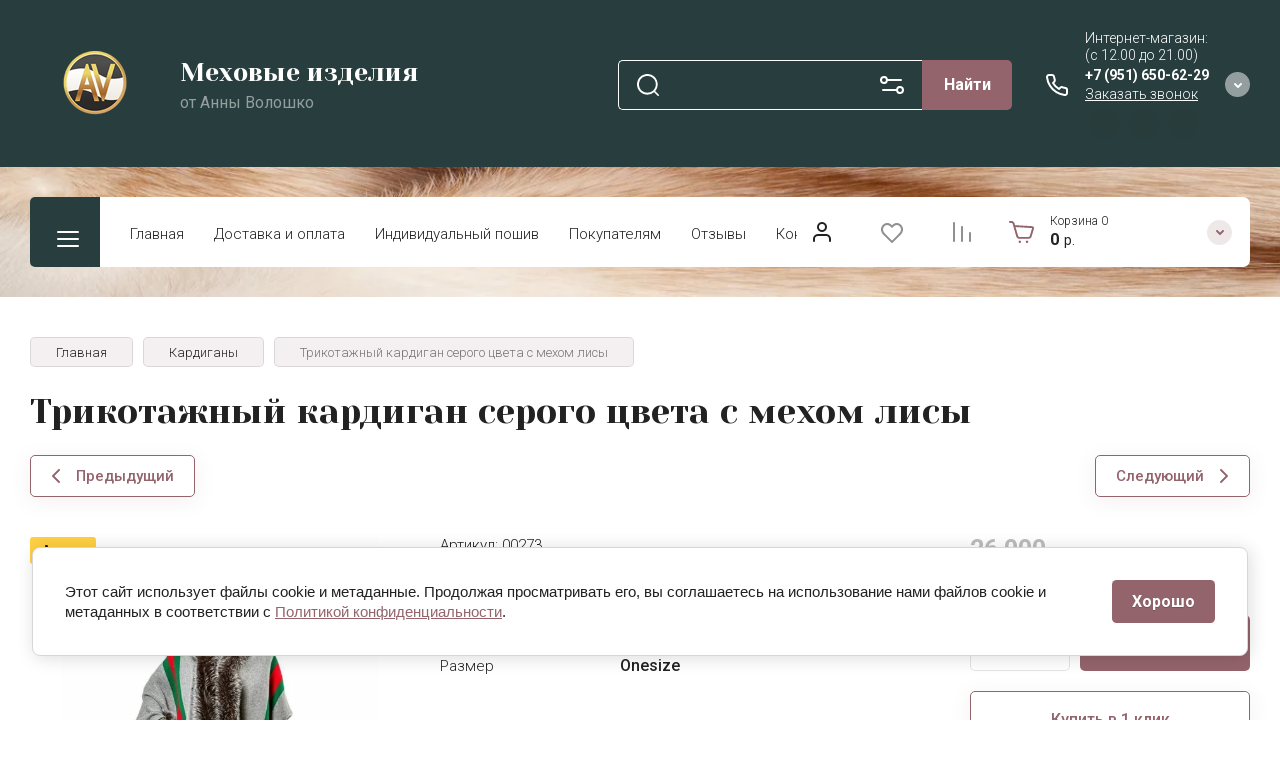

--- FILE ---
content_type: text/html; charset=utf-8
request_url: https://annavoloshko.com/magazin/product/trikotazhnyj-kardigan-serogo-cveta-s-mehom-lisy
body_size: 80711
content:
<!doctype html>
<html lang="ru">

<head>
<meta charset="utf-8">
<meta name="robots" content="all">
<link rel="preload" href="/g/libs/jquery/2.2.4/jquery-2.2.4.min.js" as="script">
<title>Трикотажный кардиган серого цвета с мехом лисы</title>
<!-- assets.top -->
<meta name="yandex-verification" content="d5288f843cd2f0ae" />

<link rel="icon" href="/favicon.svg" type="image/svg+xml">


<script src="/shared/s3/js/lang/ru.js" ></script>
<script src="/g/s3/js/common.min.js" ></script>
<script src="/g/libs/jquery/2.2.4/jquery-2.2.4.min.js" ></script>
<link rel="stylesheet" type="text/css" href="/g/basestyle/1.0.1/user/user.css">
<link rel="stylesheet" type="text/css" href="/g/basestyle/1.0.1/cookie.message/cookie.message.css">
<link rel="stylesheet" type="text/css" href="/g/basestyle/1.0.1/user/user.blue.css">
<link rel="stylesheet" type="text/css" href="/g/basestyle/1.0.1/cookie.message/cookie.message.blue.css">
<script src="/g/basestyle/1.0.1/cookie.message/cookie.message.js" async="1"></script>
<!-- /assets.top -->

<meta name="description" content="Трикотажный кардиган серого цвета с мехом лисы">
<meta name="keywords" content="Трикотажный кардиган серого цвета с мехом лисы">
<meta name="SKYPE_TOOLBAR" content="SKYPE_TOOLBAR_PARSER_COMPATIBLE">
<meta name="viewport" content="width=device-width, initial-scale=1.0, maximum-scale=1.0, user-scalable=no">
<meta name="format-detection" content="telephone=no">
<meta http-equiv="x-rim-auto-match" content="none">


<!-- jquery -->

<!-- jquery -->

<!-- common js -->
<!-- common js -->

<!-- shop init -->




	
	<script type="text/javascript" src="/g/shop2v2/default/js/shop2v2-plugins.js"></script>

	<script type="text/javascript" src="/g/shop2v2/default/js/shop2.2.min.js"></script>


	<script src="/g/templates/shop2/2.130.2/default-3/js/paginationscroll.js"></script>

<script type="text/javascript">shop2.init({"productRefs": {"155730306":{"cvet_676":{"22587706":["213084106"]},"razmer":{"62433906":["213084106"]}}},"apiHash": {"getPromoProducts":"9c7d2a40be2815fe51150c7869cd87e0","getSearchMatches":"21a117007c500b429d67c7012f80141d","getFolderCustomFields":"b8258e943cf6d68eca4666f86ccc7573","getProductListItem":"2be867ab6be5de4bb52283690f4bf71b","cartAddItem":"d6d6befb35aa894d5b45f284e1c348a1","cartRemoveItem":"df8d2d356bd405bfe8424c6fe7c3992d","cartUpdate":"3316d8c67043f8bbdb238f67e636d750","cartRemoveCoupon":"cebc6644a8ef4fddee85d806a609aa15","cartAddCoupon":"0792f32e8c9eadc081b8daf86c1b69cd","deliveryCalc":"94ca076cf1fc82ccbdd49f26355bafbd","printOrder":"021c5da1a0775d75c9fb4270e50b05e7","cancelOrder":"f8510cbfeeede6521f55c6f4b2ac43b7","cancelOrderNotify":"94da1d702e3826758662c046f9f13e26","repeatOrder":"dd3232502b282182c56cdf6906885379","paymentMethods":"355c7482ef5a379894914682d320ab54","compare":"8fc4b28c82a832e150908b49f1998064"},"hash": null,"verId": 1383871,"mode": "product","step": "","uri": "/glavnaia","IMAGES_DIR": "/d/","my": {"gr_select_wrapper":true,"new_alias":"\u041d\u043e\u0432\u0438\u043d\u043a\u0430","special_alias":"\u0410\u043a\u0446\u0438\u044f","buy_alias":"\u0412 \u043a\u043e\u0440\u0437\u0438\u043d\u0443","buy_mod":true,"buy_kind":true,"on_shop2_btn":true,"show_sections":true,"lazy_load_subpages":true,"gr_amount_flag":true,"gr_collections_one_click":true,"gr_collections_params":false,"gr_collections_compare":true,"gr_collections_amount":true,"gr_collections_vendor":true,"gr_product_list_titles":true,"gr_product_list_title":true,"gr_product_list_price":true,"gr_product_list_amount":true,"gr_images_size":true,"gr_images_view":true,"gr_images_lazy_load":true,"gr_sliders_autoplay":true,"gr_one_click_btn":"\u041a\u0443\u043f\u0438\u0442\u044c \u0432 1 \u043a\u043b\u0438\u043a","gr_amount_min_top":true,"gr_options_more_btn":"\u041f\u0430\u0440\u0430\u043c\u0435\u0442\u0440\u044b","gr_product_options_more_btn":"\u0412\u0441\u0435 \u043f\u0430\u0440\u0430\u043c\u0435\u0442\u0440\u044b","gr_product_nav_prev":"\u041f\u0440\u0435\u0434\u044b\u0434\u0443\u0449\u0438\u0439","gr_product_nav_next":"\u0421\u043b\u0435\u0434\u0443\u044e\u0449\u0438\u0439","gr_product_quick_view":true,"gr_product_item_wrap":true,"gr_product_list_main":true,"gr_thumbs_vendor":true,"gr_thumbs_one_click":true,"gr_cart_show_discount_sum":true,"gr_cart_titles":true,"gr_cart_auth_remodal":true,"gr_cart_coupon_remodal":true,"gr_cart_coupon_label":"\u041f\u0440\u043e\u043c\u043e\u043a\u043e\u0434:","gr_coupon_popup_btn":"\u041f\u0440\u0438\u043c\u0435\u043d\u0438\u0442\u044c \u043a\u0443\u043f\u043e\u043d","gr_cart_options_more_btn":"\u041f\u0430\u0440\u0430\u043c\u0435\u0442\u0440\u044b","gr_cart_registration_title":"\u041a\u0443\u043f\u0438\u0442\u044c \u0431\u0435\u0437 \u0440\u0435\u0433\u0438\u0441\u0442\u0440\u0430\u0446\u0438\u0438","gr_filter_remodal_btn":"\u0424\u0438\u043b\u044c\u0442\u0440","gr_filter_max_count":5,"gr_filter_remodal":true,"gr_filter_unwrap_sorting":false,"gr_filter_go_result":true,"gr_filter_color_btn":true,"gr_filter_placeholders":true,"gr_filter_range_slider":false,"gr_search_form_range_slider":false,"gr_sorting_popup":false,"gr_sorting_title":"\u0421\u043e\u0440\u0442\u0438\u0440\u043e\u0432\u0430\u0442\u044c","gr_sorting_default":"\u041f\u043e \u0443\u043c\u043e\u043b\u0447\u0430\u043d\u0438\u044e","gr_sorting_item_default":"\u041f\u043e \u0443\u043c\u043e\u043b\u0447\u0430\u043d\u0438\u044e","gr_sorting_by_price_desc":"\u0426\u0435\u043d\u0430 - \u0443\u0431\u044b\u0432\u0430\u043d\u0438\u0435","gr_sorting_by_price_asc":"\u0426\u0435\u043d\u0430 - \u0432\u043e\u0437\u0440\u0430\u0441\u0442\u0430\u043d\u0438\u0435","gr_sorting_by_name_desc":"\u041d\u0430\u0437\u0432\u0430\u043d\u0438\u0435 - \u042f-\u0410","gr_sorting_by_name_asc":"\u041d\u0430\u0437\u0432\u0430\u043d\u0438\u0435 - \u0410-\u042f","gr_login_form_placeholder":true,"gr_responsive_tabs_2":true,"gr_lazy_load":true,"gr_main_blocks_lazy":true,"gr_search_form_title":"\u0420\u0430\u0441\u0448\u0438\u0440\u0435\u043d\u043d\u044b\u0439 \u043f\u043e\u0438\u0441\u043a","gr_main_blocks_ajax":false,"gr_product_share_lazy":true,"gr_collections_lazy":true,"gr_favorite":true,"gr_promo_actions":true,"gr_product_print":true,"gr_schema_org":true,"gr_popup_compare":true,"gr_compare_body_assets_version":"global:shop2.2.130-10-compare-body-custom-assets.tpl","gr_compare_head_assets_version":"global:shop2.2.130-10-compare-head-custom-assets.tpl","gr_compare_page_version":"db:compare_page.tpl"},"shop2_cart_order_payments": 1,"cf_margin_price_enabled": 0,"buy_one_click_api_url": "/-/x-api/v1/public/?method=form/postform&param[form_id]=4748706&param[tpl]=global:shop2.form.minimal.tpl&param[hide_title]=0&param[placeholdered_fields]=0","maps_yandex_key":"","maps_google_key":""});</script><!-- shop init -->



            <link rel="preload" as="image" href="/thumb/2/phVV61z_MbTXWqU26W0ZyQ/750r750/d/aem_9832.jpg" />


	
		<style>
		.cart-fast-panel{width:208px;position:relative;padding:10px 60px 10px 43px;display:flex;flex-direction:column;justify-content:center;height:70px;cursor:pointer}.cart-fast-panel.pointer_events_none{pointer-events:none}@media (max-width: 1360px){.cart-fast-panel{width:243px}}@media (max-width: 1260px){.cart-fast-panel{height:50px;width:70px;padding:0;margin-left:auto}}.cart-fast-panel__icon_cpp{position:absolute;width:30px;height:30px;top:50%;left:0;margin-top:-15px}@media (max-width: 1260px){.cart-fast-panel__icon_cpp{left:15px;margin-left:0}}.cart-fast-panel__icon_cpp svg{width:30px;height:30px}.cart-fast-panel__title_cpp{font-weight:var(--font1_300);font-size:12px;display:flex;width:100%;margin-bottom:1px}@media (max-width: 1260px){.cart-fast-panel .gr-cart-total-amount{font-size:11px;width:25px;height:25px;line-height:25px;text-align:center;position:absolute;top:50%;margin:-12.5px 0 0;right:0}}.cart-fast-panel__name_cpp{margin-right:3px}@media (max-width: 1260px){.cart-fast-panel__name_cpp{display:none}}.cart-fast-panel__sum_cpp{font-weight:var(--font1_700);font-size:16px;width:100%;display:flex;align-items:center;flex-wrap:wrap}.cart-fast-panel__sum_cpp .cart_sum_fast{margin-right:5px}.cart-fast-panel__sum_cpp span{font-size:14px;font-weight:var(--font1_400)}@media (max-width: 1260px){.cart-fast-panel__sum_cpp{display:none}}.cart-fast-panel__icon_btn_cpp{position:absolute;top:50%;right:30px;margin-top:-12.5px;width:25px;height:25px;font-size:0;display:flex;justify-content:center;align-items:center}@media (max-width: 1360px){.cart-fast-panel__icon_btn_cpp{right:18px}}@media (max-width: 1260px){.cart-fast-panel__icon_btn_cpp{display:none}}.cart-fast-panel__icon_btn_cpp svg{width:20px;height:20px}
		</style>
	


	<style>
		.advantages-block__inner_ab.gr_lazy_load_block{min-height:119px}@media all and (max-width: 1260px){.advantages-block__inner_ab.gr_lazy_load_block{min-height:231px}}@media all and (max-width: 480px){.advantages-block__inner_ab.gr_lazy_load_block{min-height:423px}}.edit-blocks.gr_lazy_load_block{min-height:500px}@media all and (max-width: 1420px){.edit-blocks.gr_lazy_load_block{min-height:450px}}@media all and (max-width: 1260px){.edit-blocks.gr_lazy_load_block{min-height:770px}}@media all and (max-width: 768px){.edit-blocks.gr_lazy_load_block{min-height:800px}}@media all and (max-width: 480px){.edit-blocks.gr_lazy_load_block{min-height:1478px}}.reviews-block.gr_lazy_load_block{min-height:534px}@media all and (max-width: 1260px){.reviews-block.gr_lazy_load_block{min-height:463px}}.vendor-block__inner.gr_lazy_load_block{min-height:258px}@media all and (max-width: 1260px){.vendor-block__inner.gr_lazy_load_block{min-height:250px}}@media all and (max-width: 480px){.vendor-block__inner.gr_lazy_load_block{min-height:238px}}.news-block.gr_lazy_load_block{min-height:301px}@media all and (max-width: 1260px){.news-block.gr_lazy_load_block{min-height:549px}}@media all and (max-width: 768px){.news-block.gr_lazy_load_block{min-height:687px}}@media all and (max-width: 480px){.news-block.gr_lazy_load_block{min-height:656px}}.gallery-block.gr_lazy_load_block{min-height:413px}@media all and (max-width: 1260px){.gallery-block.gr_lazy_load_block{min-height:441px}}@media all and (max-width: 768px){.gallery-block.gr_lazy_load_block{min-height:382px}}@media all and (max-width: 480px){.gallery-block.gr_lazy_load_block{min-height:331px}}
		.main-blocks__item.gr_lazy_load_block{min-height:846px}@media all and (max-width: 1024px){.main-blocks__item.gr_lazy_load_block{min-height:732px}}@media all and (max-width: 768px){.main-blocks__item.gr_lazy_load_block{min-height:720px}}@media all and (max-width: 480px){.main-blocks__item.gr_lazy_load_block{min-height:626px}}.kinds-block.gr_lazy_load_block{min-height:757px}@media all and (max-width: 1024px){.kinds-block.gr_lazy_load_block{min-height:707px}}@media all and (max-width: 768px){.kinds-block.gr_lazy_load_block{min-height:718px}}@media all and (max-width: 640px){.kinds-block.gr_lazy_load_block{min-height:746px}}@media all and (max-width: 480px){.kinds-block.gr_lazy_load_block{min-height:650px}}@media all and (max-width: 340px){.kinds-block.gr_lazy_load_block{min-height:638px}}
	
	
		.gr_lazy_load_block > *{display:none!important}.site-header__folder_popup{display:none}.brends__brends_body{display:none}.site-header__cont_popup_sh{display:none}.top_menu > li ul{display:none}.row-menu-container{display:none}.remodal-wrapper{display:none}.mobile-burger{display:none}
		
		.site-header__top_menu_wrap.hideOverflow{white-space:nowrap;overflow:hidden}
		.gr_hide_onload * {transition: none !important}
		.top-fixed-panel{display:none}
		
		.main-slider__inner:not(.tns-slider){display:flex;overflow:hidden;white-space:nowrap}.main-slider__inner:not(.tns-slider) .main-slider__item_wrap{white-space:normal;width:100%;flex:none}
		
		html{font-family:sans-serif;-ms-text-size-adjust:100%;-webkit-text-size-adjust:100%;overflow-y:scroll}body{margin:0}header,nav{display:block}img{border:0}svg:not(:root){overflow:hidden}button,input{font:inherit;margin:0}button{overflow:visible;text-transform:none;-webkit-appearance:button;cursor:pointer}input{line-height:normal}img{max-width:100%}img{height:auto}*{box-sizing:border-box;-webkit-locale:auto}.gr-compare-btn{display:block;height:70px;position:relative;width:50px;margin:0 20px 0 0;opacity:.5;pointer-events:none}@media (max-width: 1260px){.gr-compare-btn{height:50px;margin:0}}@media (min-width: 1261px){.gr-compare-btn.compare-mobile{display:none}}.gr-compare-btn ins{width:100%;height:100%;display:block;font-size:0}.gr-compare-btn ins i{width:100%;height:100%;display:flex;align-items:center;justify-content:center}.gr-compare-btn ins i svg{transition:fill .3s}.gr-compare-btn .gr-compare-btn-amount{position:absolute;top:10px;right:0;display:block;line-height:20px;min-width:20px;padding:0 3px;height:20px;font-size:13px;text-align:center;transition:opacity .3s;opacity:0}html,body{height:100%;min-width:320px;-ms-text-size-adjust:100%;-webkit-text-size-adjust:100%}html{font-size:16px}body{position:relative;min-width:320px;text-align:left;font-family:var(--font1);line-height:1.25}.gr-svg-icon{width:30px;height:30px}.gr-svg-icon.gr_small_icon{display:none;width:20px;height:20px}.block_padding{padding:0 30px}@media (max-width: 767px){.block_padding{padding:0 20px}}.block_width{margin:0 auto;max-width:1400px}.site__wrapper{min-height:100%;margin:auto;display:flex;flex-direction:column}.site-container{flex:1 0 auto}.site-header{flex:none}.site-header__top_sh{width:100%;border-bottom:1px solid var(--on_gr_bg_border_1)}@media (max-width: 639px){.site-header__top_sh{padding:0}}.site-header__top_inner_sh{display:flex;align-items:center;flex-wrap:wrap;padding:0}.site-header__burger_btn{display:none;width:50px;height:50px;margin-right:30px;font-size:0;position:relative;cursor:pointer}@media (max-width: 1260px){.site-header__burger_btn{display:block}}@media (max-width: 767px){.site-header__burger_btn{margin-right:auto}}.site-header__burger_btn .burg_center{display:block;width:20px;height:20px;position:absolute;top:50%;margin-top:-10px;left:50%;margin-left:-10px}.site-header__burger_btn .burg_center svg{width:20px;height:20px}.site-header__top_social_sh{display:flex;flex-wrap:wrap;font-size:0;margin:5px auto 5px -4.5px}@media (max-width: 767px){.site-header__top_social_sh{display:none}}.site-header__top_social_sh a{display:block;display:flex;justify-content:center;align-items:center;width:30px;height:30px;overflow:hidden;margin:5px 4.5px;transition:opacity .3s}.site-header__top_social_sh a img{max-width:100%;height:auto}.site-header__login_block_sh{position:relative;z-index:110;margin-left:20px}@media (max-width: 1260px){.site-header__login_block_sh{order:4}}@media (max-width: 639px){.site-header__login_block_sh{margin-left:0}}.site-header__login_sh{font-weight:var(--font1_700);font-size:16px;padding:15px 39px 15px 0;min-height:20px;position:relative;cursor:pointer}@media (max-width: 639px){.site-header__login_sh{padding:0;font-size:0;width:49px;height:50px}}.site-header__login_sh span{display:block;position:absolute;top:50%;margin-top:-15px;right:0;font-size:0;width:30px;height:30px}@media (max-width: 639px){.site-header__login_sh span{right:50%;margin-right:-8.5px}}.site-header .search-mobile-btn{display:none}@media (max-width: 639px){.site-header .search-mobile-btn{position:relative;right:auto;top:auto;order:5;width:50px;height:50px;display:flex;justify-content:center;align-items:center}.site-header .search-mobile-btn svg{width:20px;height:20px}}.site-header__middle_inner_sh{display:flex;align-items:center;flex-wrap:wrap;padding:25px 0 23px;min-height:110px;position:relative}@media (max-width: 1260px){.site-header__middle_inner_sh{padding:27px 0 20px;align-items:flex-start}}@media (max-width: 639px){.site-header__middle_inner_sh{padding:20px 0}}.site-header__logo_wrap_sh{display:flex;align-items:center;flex-wrap:wrap;flex:1 0 1%;padding:0 20px 0 0}@media (max-width: 1260px){.site-header__logo_wrap_sh{flex:none;width:calc(100% - 208px);padding:0 20px 32px 0;order:-2}}@media (max-width: 639px){.site-header__logo_wrap_sh{width:100%;padding:0 0 18px}}@media (max-width: 639px){.site-header__logo_text_sh{margin:0 auto;text-align:center;width:100%}}.site-header__logo_name_sh{display:block;font-weight:var(--font2_700);font-size:25px;padding-bottom:5px;font-family:var(--font2)}.site-header__logo_desc_sh{font-weight:var(--font1_400);font-size:16px;opacity:.5}.site-header__search_block_sh{margin:0 30px 0 0;width:100%;max-width:505px;min-width:300px;position:relative}@media (max-width: 1360px){.site-header__search_block_sh{max-width:394px}}@media (max-width: 1260px){.site-header__search_block_sh{max-width:100%;min-width:0;width:calc(100% - 170px);margin:0}}.site-header__search_site_sh{position:relative}@media (max-width: 639px){.site-header__search_site_sh{margin:0 0 30px}}.site-header__search_site_sh .icon_bg{position:absolute;display:block;width:60px;height:50px;left:0;top:0;z-index:1;display:flex;justify-content:center;align-items:center}@media (max-width: 639px){.site-header__search_site_sh .icon_bg{width:50px;display:none}}.site-header__search_site_sh .icon_bg svg{opacity:.3}.site-header__search_form_sh{display:flex}.site-header__search_input_sh{border:none;flex:1 0 1%;padding:5px 50px 5px 60px;position:relative;font-weight:var(--font1_300);font-size:16px;line-height:19px;border-top:1px solid var(--on_gr_bg_border_1);border-bottom:1px solid var(--on_gr_bg_border_1);border-left:1px solid var(--on_gr_bg_border_1);transition:border .3s}@media (max-width: 639px){.site-header__search_input_sh{flex:none;width:calc(100% - 50px);padding:5px 20px}}.site-header__search_input_sh:before{position:absolute;content:'';top:50%;margin-top:-10.5px;left:20px;width:21px;height:21px}.site-header__search_btn_sh{font-weight:var(--font1_700);font-size:16px;padding:15px 10px;text-align:center;border:none;flex:none;width:90px;overflow:hidden;transition:box-shadow .3s}@media (max-width: 639px){.site-header__search_btn_sh{padding:0;width:50px;height:50px;font-size:0;display:flex;align-items:center;justify-content:center}}.site-header__search_btn_sh .icon_btn_search{display:none;width:20px;height:20px}@media (max-width: 639px){.site-header__search_btn_sh .icon_btn_search{display:block}}.site-header__search_btn_sh .icon_btn_search svg{width:20px;height:20px}.site-header .param-search-btn{position:absolute;top:0;right:90px;z-index:103;width:60px;height:50px;cursor:pointer;display:flex;justify-content:center;align-items:center;font-size:0}@media (max-width: 639px){.site-header .param-search-btn{position:relative;right:auto;top:auto;order:5;width:50px;display:none}}@media (max-width: 639px){.site-header .param-search-btn .icon{display:none}}.site-header .param-search-btn .icon svg{opacity:.3}.site-header .param-search-btn .icon_mobile{display:none;width:21px;height:21px;margin-bottom:1px}@media (max-width: 639px){.site-header .param-search-btn .icon_mobile{display:block}}.site-header .param-search-btn .icon_mobile svg{width:21px;height:21px}.site-header__contacts_sh{position:relative;width:208px;padding:5px 35px 0 43px;min-height:50px}@media (max-width: 1260px){.site-header__contacts_sh{order:-1;margin-bottom:20px;padding-top:3px;align-self:center}}@media (max-width: 639px){.site-header__contacts_sh{margin:0 auto}}.site-header__contacts_icon_sh{width:30px;height:30px;position:absolute;top:50%;left:0;margin-top:-15px}.site-header__contacts_icon_sh svg{height:30px;width:30px;opacity:.3}.site-header__work_time_sh{font-weight:var(--font1_300);font-size:14px;padding:0 0 3px}.site-header__phone_sh{font-weight:var(--font1_700);font-size:14px;padding:0}.site-header__call_btn_sh{font-weight:var(--font1_300);font-size:14px;cursor:pointer;display:inline-block}.site-header__btn_win_sh{position:absolute;top:50%;margin-top:-12.5px;right:0;width:25px;height:25px;cursor:pointer;display:flex;align-items:center;justify-content:center;transition:transform .3s}.site-header__btn_win_sh.opened{transform:rotate(180deg)}.site-header__btn_win_sh svg{width:20px;height:20px;opacity:.5}@media (max-width: 1260px){.site-header__bottom_sh{display:none}}.site-header__bottom_in_sh{margin-top:30px;position:relative;display:flex;height:70px;z-index:10}.site-header__btn_folder{padding:23px 20px 22px 79px;font-weight:var(--font2_700);font-size:20px;min-width:208px;text-align:left;cursor:pointer;position:relative;font-family:var(--font2)}@media (max-width: 1360px){.site-header__btn_folder{padding:0;font-size:0;min-width:70px;width:70px;height:100%}}.site-header__btn_folder .burg{position:absolute;top:21px;left:30px;display:block;width:30px;height:30px;font-size:0}@media (max-width: 1360px){.site-header__btn_folder .burg{left:50%;margin-left:-12px;top:50%;margin-top:-8px}}.site-header__btn_folder .close{position:absolute;top:21px;left:30px;display:block;width:30px;height:30px;font-size:0;opacity:0}@media (max-width: 1360px){.site-header__btn_folder .close{left:50%;margin-left:-12px;top:50%;margin-top:-8px}}.site-header__top_menu_wrap{flex:1 0 1%}.site-header #shop2-cart-preview{width:0;height:0;opacity:0;visibility:hidden;font-size:0}.top_menu{margin:0;padding:11px 15px;list-style:none;font-size:0}.top_menu > li{display:inline-block;vertical-align:top;position:relative}.top_menu > li > a{display:block;padding:17px 15px 13px;font-weight:var(--font1_300);font-size:15px;transition:color .3s}.top_menu > li ul{margin:11px 0 0;padding:20px 0;list-style:none;position:absolute;left:0;top:100%;width:240px;display:none}.top_menu > li ul li{display:block;position:relative;padding:0 40px}.top_menu > li ul li a{display:block;font-weight:var(--font1_300);font-size:15px;padding:8px 0}.top_menu li.row-menu-btn > a{padding:0;font-size:14px;width:50px;text-align:center;height:auto;margin-top:14px}.top_menu li.row-menu-btn ul.row-menu-container{left:auto;right:0}.gr-cart-prev-mobile{height:50px;width:70px;padding:0;position:relative}@media (min-width: 1261px){.gr-cart-prev-mobile{display:none}}.gr-cart-prev-mobile svg{width:30px;height:30px;position:absolute;top:50%;left:15px;margin-top:-15px}.gr-cart-prev-mobile .gr-cart-prev-mobile-amount{font-size:11px;width:25px;height:25px;line-height:25px;text-align:center;position:absolute;top:50%;margin:-12.5px 0 0;right:0;justify-content:center}.gr-cart-prev-mobile a{position:absolute;top:0;left:0;width:100%;height:100%}@media (max-width: 639px){.site-header .site-header__search_site_sh{display:none}}.main-slider{margin:-100px 0 30px;font-size:0}@media (max-width: 1260px){.main-slider{margin:0 0 30px}}.main-slider__wrap{position:relative}.main-slider__item{height:700px;position:relative;display:flex;align-items:center;font-size:0}@media (max-width: 1280px){.main-slider__item{height:550px}}@media (max-width: 1023px){.main-slider__item{height:400px}}@media (max-width: 767px){.main-slider__item{height:350px}}@media (max-width: 480px){.main-slider__item{height:280px}}.main-slider__image{position:absolute;top:0;left:0;right:0;bottom:0;display:block}.main-slider__image img{max-width:none;width:100%;height:100%;object-fit:cover;object-position:50% 50%}.main-slider__info{display:block;z-index:1;width:100%;padding-top:3px}@media (max-width: 1360px){.main-slider__info{padding-top:41px}}@media (max-width: 1260px){.main-slider__info{padding-top:0;padding-bottom:45px}}.main-slider__info_in{display:block}.main-slider__text{display:block;font-weight:var(--font1_300);font-size:25px}@media (max-width: 1280px){.main-slider__text{font-size:20px;padding-top:3px}}@media (max-width: 767px){.main-slider__text{font-size:18px}}@media (max-width: 639px){.main-slider__text{font-size:15px}}.main-slider__title{display:block;font-weight:var(--font2_700);font-size:60px;line-height:1.2;padding-bottom:12px;font-family:var(--font2)}@media (max-width: 1280px){.main-slider__title{font-size:50px;padding-bottom:16px}}@media (max-width: 1023px){.main-slider__title{font-size:45px}}@media (max-width: 767px){.main-slider__title{font-size:30px}}@media (max-width: 639px){.main-slider__title{font-size:22px}}.main-slider__btn{font-weight:var(--font1_700);font-size:18px;border-bottom:1px solid var(--on_gr_bg_border);transition:border .3s}@media (max-width: 1023px){.main-slider__btn{font-size:16px}}@media (max-width: 639px){.main-slider__btn{font-size:15px}}.main-slider__bottom_str{position:absolute;bottom:-37px;left:0;right:0;display:block;pointer-events:none;font-size:250px}@media (max-width: 1420px){.main-slider__bottom_str{font-size:200px;bottom:-24px}}@media (max-width: 1360px){.main-slider__bottom_str{font-size:120px;bottom:-14px}}@media (max-width: 1260px){.main-slider__bottom_str{font-size:100px;bottom:-13px}}@media (max-width: 767px){.main-slider__bottom_str{font-size:50px;bottom:-7px}}.main-slider__bottom_str_in{font-weight:700;line-height:1;display:block;max-width:1430px}.main-slider .main-slider-nav-control{position:absolute;bottom:31px;right:0;left:0;pointer-events:none}@media (max-width: 1280px){.main-slider .main-slider-nav-control{bottom:22px}}@media (max-width: 639px){.main-slider .main-slider-nav-control{bottom:15px}}.main-slider .main-slider-nav-control-wrap{text-align:right}@media (max-width: 639px){.main-slider .main-slider-nav-control-wrap{text-align:left}}.main-slider .main-slider-nav-control-in{display:inline-flex;align-items:center;font-weight:var(--font1_700);font-size:30px;pointer-events:all;padding:10px 60px;position:relative}@media (max-width: 767px){.main-slider .main-slider-nav-control-in{font-size:25px}}.main-slider .slider-prev-arrow{position:absolute;top:50%;left:12px;margin-top:-17.5px;min-height:35px;width:35px;height:35px;display:flex;align-items:center;justify-content:center;border:none;background-clip:border-box;text-align:center;cursor:pointer;padding:0;font-size:0;transition:all .18s linear;-webkit-appearance:none;-moz-appearance:none}.main-slider .slider-next-arrow{position:absolute;top:50%;right:12px;margin-top:-17.5px;min-height:35px;width:35px;height:35px;display:flex;align-items:center;justify-content:center;border:none;background-clip:border-box;text-align:center;cursor:pointer;padding:0;font-size:0;transition:all .18s linear;-webkit-appearance:none;-moz-appearance:none}.main-slider .slider_counter{display:flex;align-items:center}.main-slider .slider_count_num{margin-left:0}.folders-block{overflow:hidden;padding-bottom:14px}.folders-block__inner_fib{display:flex;flex-wrap:wrap;margin:0 -15px;font-size:0}@media (max-width: 639px){.folders-block__inner_fib{margin:0}}.folders-block__item_fib{display:block;margin:0 15px 26px;width:calc(33.333% - 30px);overflow:hidden}@media (max-width: 1023px){.folders-block__item_fib{width:calc(50% - 30px)}}@media (max-width: 639px){.folders-block__item_fib{width:100%;margin:0 0 20px}}.folders-block__item_fib:nth-child(n + 4){display:none}@media (max-width: 1023px){.folders-block__item_fib:nth-child(n + 3){display:none}}.folders-block__item_in_fib{display:block;padding-top:100%;position:relative}@media (max-width: 639px){.folders-block__item_in_fib{padding-top:0}}.folders-block__image_fib{display:block;position:absolute;top:0;left:0;right:0;bottom:0;transition:transform .5s}@media (max-width: 639px){.folders-block__image_fib{position:relative;top:auto;left:auto;right:auto;bottom:auto;padding-top:100%}}.folders-block__image_in_fib{display:block;position:absolute;top:0;left:0;right:0;bottom:0}.folders-block__image_in_fib img{max-width:none;width:100%;height:100%;-o-object-fit:cover;object-fit:cover;-o-object-position:50% 50%;object-position:50% 50%}.folders-block__title_wrap_fib{width:100%;position:absolute;bottom:40px;left:0;right:0;text-align:center}@media (max-width: 1260px){.folders-block__title_wrap_fib{bottom:20px}}@media (max-width: 639px){.folders-block__title_wrap_fib{position:relative;top:auto;left:auto;right:auto;bottom:auto}}.folders-block__title_fib{display:inline-block;margin:0 40px;font-weight:var(--font2_700);font-family:var(--font2);font-size:30px;padding:18px 30px 15px;line-height:1.15;text-transform:lowercase}@media (max-width: 1360px){.folders-block__title_fib{font-size:25px;padding:20px 20px 15px}}@media (max-width: 639px){.folders-block__title_fib{display:block;padding:15px;margin:0;text-align:center;font-size:20px}}.folders-block__title_fib span{display:block;font-weight:var(--font1_300);font-family:var(--font1);font-size:20px;padding-bottom:0;text-transform:none}@media (max-width: 1360px){.folders-block__title_fib span{font-size:16px}}.folders-block__more_fib{display:flex;justify-content:center;font-size:0;position:relative}@media (max-width: 1280px){.folders-block__more_fib{margin-top:10px}}@media (max-width: 639px){.folders-block__more_fib{margin-top:5px}}.folders-block__more_fib:before{position:absolute;content:'';width:calc(100% + 60px);height:1px;left:-30px;right:-30px;top:50%;margin-top:-1px}@media (max-width: 767px){.folders-block__more_fib:before{left:-20px;right:-20px}}.folders-block__more_wrap_btn_fib{position:relative}.folders-block__more_btn_fib{font-weight:var(--font1_900);font-size:16px;padding:15px 46px;z-index:1;cursor:pointer;position:relative}.folders-block__more_arrow_fib{display:block;position:absolute;left:50%;margin-left:-10px;bottom:-3px;font-size:0;width:20px;height:20px;z-index:1;transition:transform .3s;pointer-events:none}.folders-block__more_arrow_fib svg{width:20px;height:20px}.brends{z-index:105}@media (max-width: 639px){.brends{display:none}}.brends__brends_btn{font-weight:var(--font1_700);font-size:16px;border:1px solid var(--gr_accent_3);padding:14px 50px 14px 19px;width:150px;cursor:pointer;margin-right:30px;position:relative;transition:box-shadow .3s}@media (max-width: 1280px){.brends__brends_btn{margin-right:20px}}.brends__brends_btn .icon_bg{position:absolute;top:50%;right:19px;width:25px;height:25px;margin-top:-12.5px;display:flex;align-items:center;justify-content:center;transition:transform .3s}.brends__brends_btn .icon_bg svg{width:20px;height:20px}.gr-cart-preview{width:208px;position:relative;padding:10px 60px 10px 43px;display:flex;flex-direction:column;justify-content:center;height:70px;cursor:pointer}.gr-cart-preview .cart-preview-title{font-weight:300;font-size:12px;display:flex;width:100%;margin-bottom:1px;position:absolute;top:17px;left:43px}@media (max-width: 1260px){.gr-cart-preview .cart-preview-title{display:none}}@media (max-width: 1360px){.gr-cart-preview{width:243px}}@media (max-width: 1260px){.gr-cart-preview{height:50px;width:70px;padding:0;margin-left:auto}}.gr-cart-preview__icon_cpp{position:absolute;width:30px;height:30px;top:50%;left:0;margin-top:-15px}@media (max-width: 1260px){.gr-cart-preview__icon_cpp{left:15px;margin-left:0}}.gr-cart-preview__icon_cpp svg{width:30px;height:30px}.gr-cart-preview__icon_btn_cpp{position:absolute;top:50%;right:30px;margin-top:-12.5px;width:25px;height:25px;font-size:0;display:flex;justify-content:center;align-items:center}@media (max-width: 1360px){.gr-cart-preview__icon_btn_cpp{right:18px}}@media (max-width: 1260px){.gr-cart-preview__icon_btn_cpp{display:none}}.gr-cart-preview__icon_btn_cpp svg{width:20px;height:20px}.gr-cart-preview #shop2-cart-preview{width:auto;height:auto;opacity:1;visibility:visible;font-size:0}.gr-cart-preview #shop2-cart-preview a{display:block;padding:17px 60px 10px 43px;position:absolute;top:0;left:0;width:100%;height:100%}.gr-cart-preview #shop2-cart-preview a .gr-cart-total-amount{font-weight:300;font-size:12px;display:flex;width:100%;margin:0 0 1px 50px}@media (max-width: 1260px){.gr-cart-preview #shop2-cart-preview a .gr-cart-total-amount{font-size:11px;width:25px;height:25px;line-height:25px;text-align:center;position:absolute;top:50%;margin:-12.5px 0 0;right:0;justify-content:center}}.gr-cart-preview #shop2-cart-preview a .gr-cart-total-sum{font-weight:var(--font1_700);font-size:16px;width:100%;display:flex;align-items:center;flex-wrap:wrap}@media (max-width: 1260px){.gr-cart-preview #shop2-cart-preview a .gr-cart-total-sum{display:none}}.gr-cart-preview #shop2-cart-preview a .gr-cart-total-sum span{font-size:14px;font-weight:var(--font1_400);margin-left:5px}.favorite-block{margin:0 20px}@media (min-width: 1261px){.favorite-block.favorite-mobile{display:none}}@media (max-width: 1260px){.favorite-block{margin:0}}.favorite-block.is-null{pointer-events:none;opacity:.5}.favorite-block.is-null span{opacity:0}.favorite-block a{display:block;height:70px;position:relative;width:50px}@media (max-width: 1260px){.favorite-block a{height:50px}}.favorite-block a span{position:absolute;top:10px;right:0;display:block;line-height:20px;min-width:20px;padding:0 3px;height:20px;font-size:13px;text-align:center;transition:opacity .3s}.favorite-block a ins{width:100%;height:100%;display:block}.favorite-block a i{width:100%;height:100%;display:flex;align-items:center;justify-content:center}.favorite-block a i svg{transition:fill .3s}
	</style>



	
		<style>
		
			#search-app{position:relative;display:inline-block;vertical-align:top;text-align:left;width:100%}.search-block{display:flex}.search-block__input{border:none;flex:1 0 1%;padding:5px 50px 5px 60px;position:relative;outline:none;font-weight:var(--font1_300);font-size:16px;line-height:19px}@media (max-width: 639px){.search-block__input{flex:none;width:calc(100% - 50px);padding:5px 20px}}.search-block__input:before{position:absolute;content:'';top:50%;margin-top:-10.5px;left:20px;width:21px;height:21px}.search-block__btn{background:var(--gr_accent);font-weight:var(--font1_700);font-size:16px;padding:15px 10px;text-align:center;box-shadow:none;border:none;outline:none;flex:none;width:90px;overflow:hidden}@media (max-width: 639px){.search-block__btn{padding:0;width:50px;height:50px;font-size:0;display:flex;align-items:center;justify-content:center}}.search-block__btn i{display:none}@media (max-width: 639px){.search-block__btn i{display:block}}
			#search-result{display:none}
		</style>
	
	

	
		<style>
			.card-slider__items-slider:not(.tns-slider){display:flex;overflow:hidden;white-space:nowrap}.card-slider__items-slider:not(.tns-slider) .card-slider__item{width:100%;flex:none;white-space:normal}.card-slider__thumbs-slider:not(.tns-slider){display:flex;overflow:hidden;white-space:nowrap;margin:0 10px}.card-slider__thumbs-slider:not(.tns-slider) .card-slider__thumb{width:20%;flex:none;margin-left:10px;margin-right:10px;white-space:normal}@media all and (max-width: 1339px){.card-slider__thumbs-slider:not(.tns-slider) .card-slider__thumb{width:25%}}@media all and (max-width: 1260px){.card-slider__thumbs-slider:not(.tns-slider) .card-slider__thumb{width:20%}}@media all and (max-width: 1023px){.card-slider__thumbs-slider:not(.tns-slider) .card-slider__thumb{width:33.333%}}
			.card-page .card-nav__btn:first-child,.card-page .card-nav__btn:last-child{position:relative;z-index:1;display:inline-flex;align-items:center;justify-content:center;height:auto;min-height:auto;padding:0;border:none;cursor:pointer;text-align:center;-moz-appearance:none;-webkit-appearance:none;background-clip:border-box;font-size:16px;line-height:1.125;padding:16px 26px;font-size:15px;line-height:1.2;padding:11px 20px}@media (max-width: 1260px){.card-page .card-nav__btn:first-child,.card-page .card-nav__btn:last-child{font-size:15px;line-height:1.2;padding:11px 20px}}@media (max-width: 767px){.card-page .card-nav__btn:first-child,.card-page .card-nav__btn:last-child{font-size:15px;line-height:1.2;padding:11px 16px}}.card-page .card-nav__btn:first-child span{position:relative;vertical-align:top;display:inline-block;padding-left:36px}.card-page .card-nav__btn:first-child span svg{position:absolute;top:50%;left:0;width:30px;height:30px;transform:translateY(-50%) rotate(0.001deg);transition:all .18s linear}.card-page .card-nav__btn:last-child span{position:relative;vertical-align:top;display:inline-block;padding-right:36px}.card-page .card-nav__btn:last-child span svg{position:absolute;top:50%;right:0;width:30px;height:30px;transform:translateY(-50%) rotate(0.001deg);transition:all .18s linear}.card-page .card-nav__btn:first-child,.card-page .card-nav__btn:last-child{font-weight:var(--font1_500);font-family:var(--font1);border:1px solid var(--gr_accent)}.card-page .card-nav{display:flex;align-items:center;justify-content:space-between;margin:0 0 40px}@media (max-width: 1260px){.card-page .card-nav{margin:0 0 30px}}@media (max-width: 639px){.card-page .card-nav__btn:first-child{font-size:13px;line-height:1.25;padding:10px 15px}}.card-page .card-nav__btn:first-child span{padding-left:25px}@media (max-width: 639px){.card-page .card-nav__btn:first-child span{padding-left:20px}}.card-page .card-nav__btn:first-child span svg{left:-9px}@media (max-width: 639px){.card-page .card-nav__btn:last-child{font-size:13px;line-height:1.25;padding:10px 15px}}.card-page .card-nav__btn:last-child span{padding-right:25px}@media (max-width: 639px){.card-page .card-nav__btn:last-child span{padding-right:20px}}.card-page .card-nav__btn:last-child span svg{right:-9px}
		</style>
	

	
		<style>
			h1{font-weight:normal;font-style:normal;line-height:1.1;font-size:35px;margin:0 0 25px}@media (max-width: 1260px){h1{font-size:28px;margin:0 0 20px}}@media (max-width: 767px){h1{font-size:22px;margin:0 0 12px}}
		</style>
	

<!-- styles -->

	
		<script>
			createCookie('quick_load_style', 1, 1);
		</script>
    



<!-- styles -->





<link rel="stylesheet" href="/t/v5997/images/css/seo_addons.scss.css">
</head>
<body class="site gr_hide_onload">
	
	<div class="site__wrapper">

		<header class="site-header">
			
						
			<div class="site-header__top_sh block_padding">
				<div class="site-header__top_inner_sh block_width">

					<div class="site-header__burger_btn">
						<span class="burg_center">
							<svg class="gr-svg-icon">
							  <use xlink:href="#icon_site_burger_small"></use>
							</svg>
						</span>
					</div>
					
										<div class="site-header__top_social_sh">
													<a href="https://msng.link/o?79516506229=wa" target="_blank">
																	<img src="/g/spacer.gif" data-src="/thumb/2/c03c-tWeZbUnVdGK_KEV2w/30r30/d/fgs16_whatsapp_rounded.svg" alt="img" class="gr_images_lazy_load">
											
							</a>
													<a href="https://msng.link/o?79516506229=vi" target="_blank">
																	<img src="/g/spacer.gif" data-src="/thumb/2/FN5whoIs621SDRCkSh8jOQ/30r30/d/fgs16_viber_rounded.svg" alt="img" class="gr_images_lazy_load">
											
							</a>
													<a href="https://msng.link/o?KatrineVoloshko=tg" target="_blank">
																	<img src="/g/spacer.gif" data-src="/thumb/2/8Y3AR93d0zrn9qgIJFG0pA/30r30/d/002-telegram.png" alt="img" class="gr_images_lazy_load">
											
							</a>
											</div>
										
					<div class="site-header__login_block_sh">
						<div class="site-header__login_sh"  data-remodal-target="login_popup">Кабинет
							<span>
								<svg class="gr-svg-icon">
								  <use xlink:href="#icon_shop_cabinet"></use>
								</svg>
								
								<svg class="gr-svg-icon gr_small_icon">
								    <use xlink:href="#icon_shop_cabinet_small"></use>
								</svg>
								
							</span>
						</div>
				    </div>
					
					
				    
				    						<div class="favorite-block not-user is-null favorite-mobile">
							<a href="/glavnaia/favorites" class="favorite-btn">
								<span class="favorite-count">0</span>
								<ins>
									<i>
										<svg class="gr-svg-icon">
										    <use xlink:href="#icon_shop_favorite_small"></use>
										</svg>
									</i>
								</ins>
							</a>
						</div>
										
									    	<a href="/glavnaia/compare" target="_blank" class="gr-compare-btn compare-mobile" data-remodal-target="compare-preview-popup">
				    		<span class="gr-compare-btn-amount">0</span>
				    		<ins>
								<i>
									<svg class="gr-svg-icon">
									    <use xlink:href="#icon_shop_compare_small"></use>
									</svg>
								</i>
							</ins>
						</a>
										
									    
				    										
										
						<div class="gr-cart-prev-mobile pointer_events_none gr-cart-popup-btn" data-remodal-target="cart-preview-popup">
							
							<svg class="gr-svg-icon gr_small_icon">
							  <use xlink:href="#icon_shop_cart_small"></use>
							</svg>
							
							<div class="gr-cart-prev-mobile-amount gr-cart-total-amount">0</div>
						</div>
					
										
										
					<div class="search-mobile-btn" data-remodal-target="search_param_popup">
						<svg class="gr-svg-icon">
						  <use xlink:href="#icon_shop_search_small"></use>
						</svg>
					</div>

				</div>
			</div>

			<div class="site-header__middle_sh block_padding">
				<div class="site-header__middle_inner_sh block_width">
					<div class="site-header__logo_wrap_sh">
																		
						<a href="https://annavoloshko.com" class="site-header__logo_pic_sh">
							<img style="max-width: 130px" src="/thumb/2/xATtBSJZcvhLC5Qh0ghLpg/130r/d/logo_2.png" alt="Логотип">
						</a>
						
																		
						<div class="site-header__logo_text_sh">
							
																					
							<a href="https://annavoloshko.com" class="site-header__logo_name_sh">Меховые изделия</a>
							
																					
														<div class="site-header__logo_desc_sh">от Анны Волошко</div>
													</div>
					</div>
										<div class="site-header__search_block_sh">						
						<nav class="site-header__search_site_sh">
							<span class="icon_bg">
								<svg class="gr-svg-icon">
								  <use xlink:href="#icon_shop_search"></use>
								</svg>
							</span>
							
														
								<div id="search-app-container">
<div id="search-app" class="hide_search_popup" v-on-clickaway="resetData">

	<form action="/glavnaia/search" enctype="multipart/form-data" id="smart-search-block" class="search-block">
		<input type="hidden" name="gr_smart_search" value="1">
		<input autocomplete="off" v-bind:placeholder="placeholderValue" v-model="search_query" v-on:keyup="searchStart" type="text" name="search_text" class="search-block__input" id="smart-shop2-name">
		<button class="search-block__btn search_block_btn">
			<span>
				Найти
				<i>
					<svg class="gr-svg-icon">
					    <use xlink:href="#icon_shop_search_action"></use>
					</svg>
					<svg class="gr-svg-icon gr_small_icon">
					    <use xlink:href="#icon_shop_search_action_small"></use>
					</svg>
				</i>
			</span>
		</button>
	</form >
	<div id="search-result" class="custom-scroll scroll-width-thin scroll" v-if="(foundsProduct + foundsFolders + foundsVendors) > 0" v-cloak>
		<div class="search-result-top">
			<div class="search-result-left" v-if="foundsProduct > 0">
				<div class="result-products">
					<div class="products-search-title">Товары <span>{{foundsProduct}}</span></div>
					<div class="product-items">
						<div class="product-item" v-for='product in products'>
							<div class="product-image" v-if="product.image_url">
								<div class="product-image__container" :class="shop2SmartSearchSettings.shop2_img_size">
									<a v-bind:href="'/'+product.alias">
										<img v-if="shop2SmartSearchSettings.shop2_img_view" class="gr_image_contain" v-bind:src="product.image_url" v-bind:alt="product.name" v-bind:title="product.name">
										<img v-else v-bind:src="product.image_url" v-bind:alt="product.name" v-bind:title="product.name">
									</a>
								</div>
							</div>
							
							<div class="product-image no-image" v-else>
								<div class="product-image__container">
									<a v-bind:href="'/'+product.alias"></a>
								</div>
							</div>
							
							<div class="product-text">
								<div class="product-name"><a v-bind:href="'/'+product.alias">{{product.name}}</a></div>
								
								<div class="product-text-price" v-if="shop2SmartSearchSettings.shop2_price_on_request && product.price == 0">
									<div class="price"><span>{{shop2SmartSearchSettings.shop2_text_price_on_request}}</span></div>
								</div>
								<div class="product-text-price" v-else>
									<div class="price-old" v-if="product.price_old > 0"><strong>{{product.price_old}}</strong> <span>{{shop2SmartSearchSettings.shop2_currency}}</span></div>
									<div class="price"><strong>{{product.price}}</strong> <span>{{shop2SmartSearchSettings.shop2_currency}}</span></div>
								</div>
								
							</div>
						</div>
					</div>
				</div>
			</div>
			<div class="search-result-right" v-if="foundsFolders > 0 || foundsVendors > 0">
				<div class="result-folders" v-if="foundsFolders > 0">
					<div class="folders-search-title">Категории <span>{{foundsFolders}}</span></div>
					<div class="folder-items">
						<div class="folder-item" v-for="folder in foldersSearch">
							<a v-bind:href="'/'+folder.alias" class="found-folder"><span>{{folder.folder_name}}</span></a>
						</div>
					</div>
				</div>
				<div class="result-vendors" v-if="foundsVendors > 0">	
					<div class="vendors-search-title">Производители <span>{{foundsVendors}}</span></div>
					<div class="vendor-items">
						<div class="vendor-item" v-for="vendor in vendorsSearch">
							<a v-bind:href="vendor.alias" class="found-vendor"><span>{{vendor.name}}</span></a>
						</div>
					</div>
				</div>
			</div>
		</div>
		<div class="search-result-bottom">
			<span class="search-result-btn"><span>Все результаты</span></span>
		</div>
	</div>
</div>
</div>
							
														
						</nav>
						
						<div class="param-search-btn" data-remodal-target="search_param_popup">							

							<div class="icon">
								<svg class="gr-svg-icon">
								  <use xlink:href="#icon_shop_adv_search"></use>
								</svg>
							</div>
							<div class="icon_mobile">
								<svg class="gr-svg-icon">
								  <use xlink:href="#icon_shop_search"></use>
								</svg>
							</div>
						</div>

					</div>

					<div class="site-header__contacts_sh">
						<span class="site-header__contacts_icon_sh">
							<svg class="gr-svg-icon">
							  <use xlink:href="#icon_site_phone"></use>
							</svg>
						</span>
						<div class="site-header__contacts_left_sh">
														<div class="site-header__work_time_sh">Интернет-магазин:<br />
(с 12.00 до 21.00)</div>
														
														<div class="site-header__phone_sh">
																										<div><a href="tel:+7 (951) 650-62-29">+7 (951) 650-62-29</a></div>
																    							    
							</div>
														
															<div class="site-header__call_btn_sh" data-remodal-target="call_form">Заказать звонок</div>
														
														<div class="site-header__top_social_sh">
																	<a href="https://msng.link/o?79516506229=wa" target="_blank">
																					<img src="/g/spacer.gif" data-src="/thumb/2/c03c-tWeZbUnVdGK_KEV2w/30r30/d/fgs16_whatsapp_rounded.svg" alt="img" class="gr_images_lazy_load">
													
									</a>
																	<a href="https://msng.link/o?79516506229=vi" target="_blank">
																					<img src="/g/spacer.gif" data-src="/thumb/2/FN5whoIs621SDRCkSh8jOQ/30r30/d/fgs16_viber_rounded.svg" alt="img" class="gr_images_lazy_load">
													
									</a>
																	<a href="https://msng.link/o?KatrineVoloshko=tg" target="_blank">
																					<img src="/g/spacer.gif" data-src="/thumb/2/8Y3AR93d0zrn9qgIJFG0pA/30r30/d/002-telegram.png" alt="img" class="gr_images_lazy_load">
													
									</a>
															</div>
							
						</div>
						
												<div class="site-header__btn_win_sh">
							
							<svg class="gr-svg-icon">
							  <use xlink:href="#icon_site_bottom_mini"></use>
							</svg>
							
						</div>
												
												<div class="site-header__cont_popup_sh">
														<div class="site-header__work_time_sh">Интернет-магазин:<br />
(с 12.00 до 21.00)</div>
																					<div class="site-header__phone_sh">
																	<div>
																				<a href="tel:+7 (951) 650-62-29">+7 (951) 650-62-29</a>
									</div>
							    							</div>
														
														<div class="site-header__address_sh">
								г. Санкт-Петербург, ТД &quot;Большой Гостиный Двор&quot;, ул. Садовая, д. 17, 2 этаж
							</div>
													</div>
												
					</div>
				</div>
			</div>

			<div class="site-header__bottom_sh block_padding header_bot_inner_page"  style="background-image: url(/thumb/2/glAJaqLx5iRs4dI1aBnm5A/r/d/fon_vnutr.jpg)"; >
				<div class="site-header__bottom_in_sh block_width">
					<div class="site-header__folder_menu_wr">
						<div class="site-header__btn_folder">
							Каталог
							<span class="burg">
								<svg class="gr-svg-icon">
								  <use xlink:href="#icon_site_burger"></use>
								</svg>
							</span>

							<span class="close">
								<svg class="gr-svg-icon">
								  <use xlink:href="#icon_shop_close"></use>
								</svg>
							</span>
						</div>

						<div class="site-header__folder_popup">
							<nav class="site-header__folder_nav">
								
								<ul class="site-header__folder_menu">
																	         								         								         								         								    								         								              								              								                   <li data-f-name="Женская верхняя одежда" class="firstlevel sublevel">
								                   	<a class="hasArrow" href="/zhenskaya-verhnyaya-odezhda">
								                   		<span>Женская верхняя одежда</span>
								                   										                   			<span class="arrow"></span>
								                   										                   	</a>
								                   	
								              								         								         								         								         								    								         								              								                   								                        <ul>
								                            <li class="parentItem"><a href="/zhenskaya-verhnyaya-odezhda"><span>Женская верхняя одежда</span></a></li>
								                    									              								              													<li data-f-name="Пальто" class="sublevel">
													<a class="hasArrow" href="/palto">
														<span>Пальто</span>
																													<span class="arrow"></span>
																											</a>
								              								         								         								         								         								    								         								              								                   								                        <ul>
								                            <li class="parentItem"><a href="/palto"><span>Пальто</span></a></li>
								                    									              								              													<li data-f-name="Шерстяные" class="">
													<a href="/zhenskie-sherstyanye-palto">
														<span>Шерстяные</span>
																											</a>
								              								         								         								         								         								    								         								              								                   								                        </li>
								                        								                   								              								              													<li data-f-name="Из кашемира" class="">
													<a href="/zhenskie-palto-iz-kashemira">
														<span>Из кашемира</span>
																											</a>
								              								         								         								         								         								    								         								              								                   								                        </li>
								                        								                   								              								              													<li data-f-name="Пальто-халаты" class="">
													<a href="/zhenskie-palto-halaty">
														<span>Пальто-халаты</span>
																											</a>
								              								         								         								         								         								    								         								              								                   								                        </li>
								                        								                   								              								              													<li data-f-name="С капюшоном" class="">
													<a href="/zhenskie-palto-s-kapyushonom">
														<span>С капюшоном</span>
																											</a>
								              								         								         								         								         								    								         								              								                   								                        </li>
								                        								                   								              								              													<li data-f-name="Из экомеха" class="">
													<a href="/zhenskie-palto-iz-ekomeha">
														<span>Из экомеха</span>
																											</a>
								              								         								         								         								         								    								         								              								                   								                        </li>
								                        								                   								              								              													<li data-f-name="C поясом" class="">
													<a href="/palto-zhenskie-s-poyasom">
														<span>C поясом</span>
																											</a>
								              								         								         								         								         								    								         								              								                   								                        </li>
								                        								                             </ul></li>
								                        								                   								              								              													<li data-f-name="Плащи" class="sublevel">
													<a class="hasArrow" href="/plashchi">
														<span>Плащи</span>
																													<span class="arrow"></span>
																											</a>
								              								         								         								         								         								    								         								              								                   								                        <ul>
								                            <li class="parentItem"><a href="/plashchi"><span>Плащи</span></a></li>
								                    									              								              													<li data-f-name="Кожаные плащи" class="">
													<a href="/kozhanye-plashchi">
														<span>Кожаные плащи</span>
																											</a>
								              								         								         								         								         								    								         								              								                   								                        </li>
								                        								                             </ul></li>
								                        								                   								              								              													<li data-f-name="Дубленки" class="sublevel">
													<a class="hasArrow" href="/dublenki">
														<span>Дубленки</span>
																													<span class="arrow"></span>
																											</a>
								              								         								         								         								         								    								         								              								                   								                        <ul>
								                            <li class="parentItem"><a href="/dublenki"><span>Дубленки</span></a></li>
								                    									              								              													<li data-f-name="С капюшоном" class="">
													<a href="/dublenki-s-kapyushonom">
														<span>С капюшоном</span>
																											</a>
								              								         								         								         								         								    								         								              								                   								                        </li>
								                        								                   								              								              													<li data-f-name="Короткие" class="">
													<a href="/dublenki-korotkie">
														<span>Короткие</span>
																											</a>
								              								         								         								         								         								    								         								              								                   								                        </li>
								                        								                   								              								              													<li data-f-name="Длинные" class="">
													<a href="/dublenki-dlinnye">
														<span>Длинные</span>
																											</a>
								              								         								         								         								         								    								         								              								                   								                        </li>
								                        								                   								              								              													<li data-f-name="Светлые" class="">
													<a href="/dublenki-svetlye">
														<span>Светлые</span>
																											</a>
								              								         								         								         								         								    								         								              								                   								                        </li>
								                        								                   								              								              													<li data-f-name="Цветные" class="">
													<a href="/dublenki-cvetnye">
														<span>Цветные</span>
																											</a>
								              								         								         								         								         								    								         								              								                   								                        </li>
								                        								                   								              								              													<li data-f-name="Двусторонние" class="">
													<a href="/dvustoronnie-dublenki">
														<span>Двусторонние</span>
																											</a>
								              								         								         								         								         								    								         								              								                   								                        </li>
								                        								                   								              								              													<li data-f-name="Косухи" class="">
													<a href="/dublenki-kosuhi">
														<span>Косухи</span>
																											</a>
								              								         								         								         								         								    								         								              								                   								                        </li>
								                        								                   								              								              													<li data-f-name="Большого размера" class="">
													<a href="/dublenki-bolshih-razmerov">
														<span>Большого размера</span>
																											</a>
								              								         								         								         								         								    								         								              								                   								                        </li>
								                        								                   								              								              													<li data-f-name="С воротником" class="">
													<a href="/dublenka-s-vorotnikom">
														<span>С воротником</span>
																											</a>
								              								         								         								         								         								    								         								              								                   								                        </li>
								                        								                   								              								              													<li data-f-name="Леопардовые" class="">
													<a href="/leopardovye-dublenki">
														<span>Леопардовые</span>
																											</a>
								              								         								         								         								         								    								         								              								                   								                        </li>
								                        								                   								              								              													<li data-f-name="Куртки-дубленки" class="">
													<a href="/kurtki-dublenki">
														<span>Куртки-дубленки</span>
																											</a>
								              								         								         								         								         								    								         								              								                   								                        </li>
								                        								                   								              								              													<li data-f-name="Пуховики-дубленки" class="">
													<a href="/puhoviki-dublenki">
														<span>Пуховики-дубленки</span>
																											</a>
								              								         								         								         								         								    								         								              								                   								                        </li>
								                        								                             </ul></li>
								                        								                   								              								              													<li data-f-name="Шубы" class="sublevel">
													<a class="hasArrow" href="/shuby">
														<span>Шубы</span>
																													<span class="arrow"></span>
																											</a>
								              								         								         								         								         								    								         								              								                   								                        <ul>
								                            <li class="parentItem"><a href="/shuby"><span>Шубы</span></a></li>
								                    									              								              													<li data-f-name="Из каракульчи" class="">
													<a href="/shuby-iz-karakulchi">
														<span>Из каракульчи</span>
																											</a>
								              								         								         								         								         								    								         								              								                   								                        </li>
								                        								                   								              								              													<li data-f-name="Из соболя" class="">
													<a href="/shuby-iz-sobolya">
														<span>Из соболя</span>
																											</a>
								              								         								         								         								         								    								         								              								                   								                        </li>
								                        								                   								              								              													<li data-f-name="Из куницы" class="">
													<a href="/shuby-iz-kunitsy">
														<span>Из куницы</span>
																											</a>
								              								         								         								         								         								    								         								              								                   								                        </li>
								                        								                   								              								              													<li data-f-name="Норковые" class="">
													<a href="/norkovyye-shuby">
														<span>Норковые</span>
																											</a>
								              								         								         								         								         								    								         								              								                   								                        </li>
								                        								                   								              								              													<li data-f-name="С капюшоном" class="">
													<a href="/shuby-s-kapyushonom">
														<span>С капюшоном</span>
																											</a>
								              								         								         								         								         								    								         								              								                   								                        </li>
								                        								                   								              								              													<li data-f-name="Большие размеры" class="sublevel">
													<a class="hasArrow" href="/shuby-bolshih-razmerov">
														<span>Большие размеры</span>
																													<span class="arrow"></span>
																											</a>
								              								         								         								         								         								    								         								              								                   								                        <ul>
								                            <li class="parentItem"><a href="/shuby-bolshih-razmerov"><span>Большие размеры</span></a></li>
								                    									              								              													<li data-f-name="Из норки" class="">
													<a href="/shuby-iz-norki-bolshih-razmerov">
														<span>Из норки</span>
																											</a>
								              								         								         								         								         								    								         								              								                   								                        </li>
								                        								                             </ul></li>
								                        								                   								              								              													<li data-f-name="Длинные" class="sublevel">
													<a class="hasArrow" href="/dlinnye-shuby">
														<span>Длинные</span>
																													<span class="arrow"></span>
																											</a>
								              								         								         								         								         								    								         								              								                   								                        <ul>
								                            <li class="parentItem"><a href="/dlinnye-shuby"><span>Длинные</span></a></li>
								                    									              								              													<li data-f-name="Из норки" class="">
													<a href="/dlinnye-norkovye-shuby">
														<span>Из норки</span>
																											</a>
								              								         								         								         								         								    								         								              								                   								                        </li>
								                        								                             </ul></li>
								                        								                   								              								              													<li data-f-name="Короткие" class="">
													<a href="/korotkie-shuby">
														<span>Короткие</span>
																											</a>
								              								         								         								         								         								    								         								              								                   								                        </li>
								                        								                   								              								              													<li data-f-name="С воротником" class="">
													<a href="/shuby-s-vorotnikom">
														<span>С воротником</span>
																											</a>
								              								         								         								         								         								    								         								              								                   								                        </li>
								                        								                   								              								              													<li data-f-name="С манжетами" class="">
													<a href="/shuby-s-manzhetami">
														<span>С манжетами</span>
																											</a>
								              								         								         								         								         								    								         								              								                   								                        </li>
								                        								                             </ul></li>
								                        								                   								              								              													<li data-f-name="Жилеты" class="sublevel">
													<a class="hasArrow" href="/zhilety">
														<span>Жилеты</span>
																													<span class="arrow"></span>
																											</a>
								              								         								         								         								         								    								         								              								                   								                        <ul>
								                            <li class="parentItem"><a href="/zhilety"><span>Жилеты</span></a></li>
								                    									              								              													<li data-f-name="Из норки" class="">
													<a href="/zhilety-iz-norki">
														<span>Из норки</span>
																											</a>
								              								         								         								         								         								    								         								              								                   								                        </li>
								                        								                   								              								              													<li data-f-name="Из лисы" class="">
													<a href="/zhilety-iz-lisy">
														<span>Из лисы</span>
																											</a>
								              								         								         								         								         								    								         								              								                   								                        </li>
								                        								                   								              								              													<li data-f-name="Из соболя" class="">
													<a href="/zhilety-iz-sobolya">
														<span>Из соболя</span>
																											</a>
								              								         								         								         								         								    								         								              								                   								                        </li>
								                        								                             </ul></li>
								                        								                   								              								              													<li data-f-name="Пуховики" class="sublevel">
													<a class="hasArrow" href="/puhoviki-zhenskie">
														<span>Пуховики</span>
																													<span class="arrow"></span>
																											</a>
								              								         								         								         								         								    								         								              								                   								                        <ul>
								                            <li class="parentItem"><a href="/puhoviki-zhenskie"><span>Пуховики</span></a></li>
								                    									              								              													<li data-f-name="Куртки-пуховики" class="">
													<a href="/kurtki-puhoviki-zhenskie">
														<span>Куртки-пуховики</span>
																											</a>
								              								         								         								         								         								    								         								              								                   								                        </li>
								                        								                   								              								              													<li data-f-name="Пальто-пуховики" class="">
													<a href="/puhoviki-palto-zhenskie">
														<span>Пальто-пуховики</span>
																											</a>
								              								         								         								         								         								    								         								              								                   								                        </li>
								                        								                   								              								              													<li data-f-name="С капюшоном" class="">
													<a href="/puhoviki-s-kapyushonom-zhenskie">
														<span>С капюшоном</span>
																											</a>
								              								         								         								         								         								    								         								              								                   								                        </li>
								                        								                   								              								              													<li data-f-name="С мехом енота" class="">
													<a href="/puhoviki-zhenskie-s-mehom-enota">
														<span>С мехом енота</span>
																											</a>
								              								         								         								         								         								    								         								              								                   								                        </li>
								                        								                   								              								              													<li data-f-name="Длинные" class="">
													<a href="/dlinnye-zhenskie-puhoviki">
														<span>Длинные</span>
																											</a>
								              								         								         								         								         								    								         								              								                   								                        </li>
								                        								                   								              								              													<li data-f-name="Короткие" class="">
													<a href="/korotkie-zhenskie-puhoviki">
														<span>Короткие</span>
																											</a>
								              								         								         								         								         								    								         								              								                   								                        </li>
								                        								                   								              								              													<li data-f-name="С овчиной" class="">
													<a href="/puhoviki-s-ovchinoj">
														<span>С овчиной</span>
																											</a>
								              								         								         								         								         								    								         								              								                   								                        </li>
								                        								                   								              								              													<li data-f-name="С меховым воротником" class="">
													<a href="/puhoviki-s-mehovym-vorotnikom">
														<span>С меховым воротником</span>
																											</a>
								              								         								         								         								         								    								         								              								                   								                        </li>
								                        								                   								              								              													<li data-f-name="Черные" class="">
													<a href="/chernye-zhenskie-puhoviki">
														<span>Черные</span>
																											</a>
								              								         								         								         								         								    								         								              								                   								                        </li>
								                        								                   								              								              													<li data-f-name="С натуральным пухом" class="">
													<a href="/puhoviki-zhenskie-s-naturalnym-puhom">
														<span>С натуральным пухом</span>
																											</a>
								              								         								         								         								         								    								         								              								                   								                        </li>
								                        								                             </ul></li>
								                        								                             </ul></li>
								                        								                   								              								              								                   <li data-f-name="Женские головные уборы" class="firstlevel sublevel">
								                   	<a class="hasArrow" href="/zhenskiye-golovnyye-ubory">
								                   		<span>Женские головные уборы</span>
								                   										                   			<span class="arrow"></span>
								                   										                   	</a>
								                   	
								              								         								         								         								         								    								         								              								                   								                        <ul>
								                            <li class="parentItem"><a href="/zhenskiye-golovnyye-ubory"><span>Женские головные уборы</span></a></li>
								                    									              								              													<li data-f-name="Меховые" class="sublevel">
													<a class="hasArrow" href="/golovnyye-ubory">
														<span>Меховые</span>
																													<span class="arrow"></span>
																											</a>
								              								         								         								         								         								    								         								              								                   								                        <ul>
								                            <li class="parentItem"><a href="/golovnyye-ubory"><span>Меховые</span></a></li>
								                    									              								              													<li data-f-name="Из соболя" class="">
													<a href="/shapki-iz-sobolya-dlya-zhenshchin">
														<span>Из соболя</span>
																											</a>
								              								         								         								         								         								    								         								              								                   								                        </li>
								                        								                   								              								              													<li data-f-name="Из норки" class="sublevel">
													<a class="hasArrow" href="/zhenskiye-shapki-iz-norki">
														<span>Из норки</span>
																													<span class="arrow"></span>
																											</a>
								              								         								         								         								         								    								         								              								                   								                        <ul>
								                            <li class="parentItem"><a href="/zhenskiye-shapki-iz-norki"><span>Из норки</span></a></li>
								                    									              								              													<li data-f-name="Береты" class="">
													<a href="/norkovye-berety">
														<span>Береты</span>
																											</a>
								              								         								         								         								         								    								         								              								                   								                        </li>
								                        								                             </ul></li>
								                        								                   								              								              													<li data-f-name="Из лисы" class="">
													<a href="/zhenskiye-shapki-iz-lisy">
														<span>Из лисы</span>
																											</a>
								              								         								         								         								         								    								         								              								                   								                        </li>
								                        								                   								              								              													<li data-f-name="Из песца" class="">
													<a href="/zhenskie-shapki-iz-pesca">
														<span>Из песца</span>
																											</a>
								              								         								         								         								         								    								         								              								                   								                        </li>
								                        								                   								              								              													<li data-f-name="Из кролика" class="">
													<a href="/shapki-iz-krolika">
														<span>Из кролика</span>
																											</a>
								              								         								         								         								         								    								         								              								                   								                        </li>
								                        								                   								              								              													<li data-f-name="Береты" class="">
													<a href="/berety-zhenskie">
														<span>Береты</span>
																											</a>
								              								         								         								         								         								    								         								              								                   								                        </li>
								                        								                   								              								              													<li data-f-name="Кепки" class="">
													<a href="/kepki-zhenskie-mehovye">
														<span>Кепки</span>
																											</a>
								              								         								         								         								         								    								         								              								                   								                        </li>
								                        								                   								              								              													<li data-f-name="Колпаки" class="">
													<a href="/mehovye-kolpaki">
														<span>Колпаки</span>
																											</a>
								              								         								         								         								         								    								         								              								                   								                        </li>
								                        								                   								              								              													<li data-f-name="Кубанки" class="sublevel">
													<a class="hasArrow" href="/kubanki-mehovye">
														<span>Кубанки</span>
																													<span class="arrow"></span>
																											</a>
								              								         								         								         								         								    								         								              								                   								                        <ul>
								                            <li class="parentItem"><a href="/kubanki-mehovye"><span>Кубанки</span></a></li>
								                    									              								              													<li data-f-name="Из норки" class="">
													<a href="/kubanki-iz-norki">
														<span>Из норки</span>
																											</a>
								              								         								         								         								         								    								         								              								                   								                        </li>
								                        								                             </ul></li>
								                        								                   								              								              													<li data-f-name="Пилотки" class="">
													<a href="/mehovye-pilotki">
														<span>Пилотки</span>
																											</a>
								              								         								         								         								         								    								         								              								                   								                        </li>
								                        								                   								              								              													<li data-f-name="Чалмы" class="sublevel">
													<a class="hasArrow" href="/chalmy-iz-meha">
														<span>Чалмы</span>
																													<span class="arrow"></span>
																											</a>
								              								         								         								         								         								    								         								              								                   								                        <ul>
								                            <li class="parentItem"><a href="/chalmy-iz-meha"><span>Чалмы</span></a></li>
								                    									              								              													<li data-f-name="Норковые" class="">
													<a href="/norkovye-chalmy">
														<span>Норковые</span>
																											</a>
								              								         								         								         								         								    								         								              								                   								                        </li>
								                        								                             </ul></li>
								                        								                   								              								              													<li data-f-name="Ярославна" class="">
													<a href="/shapki-yaroslavna">
														<span>Ярославна</span>
																											</a>
								              								         								         								         								         								    								         								              								                   								                        </li>
								                        								                   								              								              													<li data-f-name="Ушанки" class="sublevel">
													<a class="hasArrow" href="/shapki-ushanki-mekhovyye">
														<span>Ушанки</span>
																													<span class="arrow"></span>
																											</a>
								              								         								         								         								         								    								         								              								                   								                        <ul>
								                            <li class="parentItem"><a href="/shapki-ushanki-mekhovyye"><span>Ушанки</span></a></li>
								                    									              								              													<li data-f-name="Из норки" class="sublevel">
													<a class="hasArrow" href="/shapki-ushanki-iz-norki">
														<span>Из норки</span>
																													<span class="arrow"></span>
																											</a>
								              								         								         								         								         								    								         								              								                   								                        </li>
								                        								                   								              								              													<li data-f-name="Из кролика" class="">
													<a href="/shapki-ushanki-iz-krolika">
														<span>Из кролика</span>
																											</a>
								              								         								         								         								         								    								         								              								                   								                        </li>
								                        								                   								              								              													<li data-f-name="Из песца" class="">
													<a href="/shapki-ushanki-iz-pesca">
														<span>Из песца</span>
																											</a>
								              								         								         								         								         								    								         								              								                   								                        </li>
								                        								                   								              								              													<li data-f-name="Из лисы" class="">
													<a href="/shapka-ushanka-iz-lisy">
														<span>Из лисы</span>
																											</a>
								              								         								         								         								         								    								         								              								                   								                        </li>
								                        								                   								              								              													<li data-f-name="Из чернобурки" class="">
													<a href="/shapki-ushanki-iz-chernoburoj-lisy">
														<span>Из чернобурки</span>
																											</a>
								              								         								         								         								         								    								         								              								                   								                        </li>
								                        								                   								              								              													<li data-f-name="Из павлопосадских платков" class="">
													<a href="/shapki-ushanki-iz-pavloposadskih-platkov">
														<span>Из павлопосадских платков</span>
																											</a>
								              								         								         								         								         								    								         								              								                   								                        </li>
								                        								                   								              								              													<li data-f-name="Комбинированные" class="">
													<a href="/kombinirovannyye-shapki-ushanki">
														<span>Комбинированные</span>
																											</a>
								              								         								         								         								         								    								         								              								                   								                        </li>
								                        								                   								              								              													<li data-f-name="С плащевкой" class="">
													<a href="/shapki-s-plashchevkoj">
														<span>С плащевкой</span>
																											</a>
								              								         								         								         								         								    								         								              								                   								                        </li>
								                        								                   								              								              													<li data-f-name="С длинными ушами" class="">
													<a href="/shapki-ushanki-s-dlinnymi-ushami">
														<span>С длинными ушами</span>
																											</a>
								              								         								         								         								         								    								         								              								                   								                        </li>
								                        								                   								              								              													<li data-f-name="С эко-мехом" class="">
													<a href="/shapki-ushanki-iz-eko-meha">
														<span>С эко-мехом</span>
																											</a>
								              								         								         								         								         								    								         								              								                   								                        </li>
								                        								                   								              								              													<li data-f-name="С кашемиром" class="">
													<a href="/shapka-ushanka-s-kashemirom">
														<span>С кашемиром</span>
																											</a>
								              								         								         								         								         								    								         								              								                   								                        </li>
								                        								                             </ul></li>
								                        								                   								              								              													<li data-f-name="Шапки-парики" class="">
													<a href="/shapki-pariki">
														<span>Шапки-парики</span>
																											</a>
								              								         								         								         								         								    								         								              								                   								                        </li>
								                        								                   								              								              													<li data-f-name="Шляпы" class="sublevel">
													<a class="hasArrow" href="/shlyapy-mehovye">
														<span>Шляпы</span>
																													<span class="arrow"></span>
																											</a>
								              								         								         								         								         								    								         								              								                   								                        <ul>
								                            <li class="parentItem"><a href="/shlyapy-mehovye"><span>Шляпы</span></a></li>
								                    									              								              													<li data-f-name="Из норки" class="">
													<a href="/shlyapy-iz-norki">
														<span>Из норки</span>
																											</a>
								              								         								         								         								         								    								         								              								                   								                        </li>
								                        								                             </ul></li>
								                        								                             </ul></li>
								                        								                   								              								              													<li data-f-name="Фетровые" class="sublevel">
													<a class="hasArrow" href="/fetrovye-golovnye-ubory">
														<span>Фетровые</span>
																													<span class="arrow"></span>
																											</a>
								              								         								         								         								         								    								         								              								                   								                        <ul>
								                            <li class="parentItem"><a href="/fetrovye-golovnye-ubory"><span>Фетровые</span></a></li>
								                    									              								              													<li data-f-name="Шляпы" class="">
													<a href="/fetrovye-shlyapy">
														<span>Шляпы</span>
																											</a>
								              								         								         								         								         								    								         								              								                   								                        </li>
								                        								                   								              								              													<li data-f-name="Кепки" class="">
													<a href="/fetrovye-kepki">
														<span>Кепки</span>
																											</a>
								              								         								         								         								         								    								         								              								                   								                        </li>
								                        								                   								              								              													<li data-f-name="Бейсболки" class="">
													<a href="/bejsbolki-iz-fetra">
														<span>Бейсболки</span>
																											</a>
								              								         								         								         								         								    								         								              								                   								                        </li>
								                        								                   								              								              													<li data-f-name="Шляпы с косынкой" class="">
													<a href="/shlyapy-s-platkom">
														<span>Шляпы с косынкой</span>
																											</a>
								              								         								         								         								         								    								         								              								                   								                        </li>
								                        								                   								              								              													<li data-f-name="Шляпы с полями" class="">
													<a href="/shlyapy-s-polyami">
														<span>Шляпы с полями</span>
																											</a>
								              								         								         								         								         								    								         								              								                   								                        </li>
								                        								                   								              								              													<li data-f-name="Шляпы с большими полями" class="">
													<a href="/shlyapy-s-bolshimi-polyami">
														<span>Шляпы с большими полями</span>
																											</a>
								              								         								         								         								         								    								         								              								                   								                        </li>
								                        								                   								              								              													<li data-f-name="Шляпы с вуалью" class="">
													<a href="/shlyapy-s-vualyu-1">
														<span>Шляпы с вуалью</span>
																											</a>
								              								         								         								         								         								    								         								              								                   								                        </li>
								                        								                   								              								              													<li data-f-name="Порк Пай" class="">
													<a href="/pork-paj">
														<span>Порк Пай</span>
																											</a>
								              								         								         								         								         								    								         								              								                   								                        </li>
								                        								                             </ul></li>
								                        								                   								              								              													<li data-f-name="Велюровые" class="sublevel">
													<a class="hasArrow" href="/velyurovye-golovnye-ubory">
														<span>Велюровые</span>
																													<span class="arrow"></span>
																											</a>
								              								         								         								         								         								    								         								              								                   								                        <ul>
								                            <li class="parentItem"><a href="/velyurovye-golovnye-ubory"><span>Велюровые</span></a></li>
								                    									              								              													<li data-f-name="Шляпы" class="">
													<a href="/velyurovye-shlyapy">
														<span>Шляпы</span>
																											</a>
								              								         								         								         								         								    								         								              								                   								                        </li>
								                        								                   								              								              													<li data-f-name="Кепки" class="">
													<a href="/velyurovye-kepki">
														<span>Кепки</span>
																											</a>
								              								         								         								         								         								    								         								              								                   								                        </li>
								                        								                   								              								              													<li data-f-name="Шляпы панамки" class="">
													<a href="/shlyapy-panamki">
														<span>Шляпы панамки</span>
																											</a>
								              								         								         								         								         								    								         								              								                   								                        </li>
								                        								                   								              								              													<li data-f-name="Шляпы с полями" class="">
													<a href="/shlyapy-s-polyami-1">
														<span>Шляпы с полями</span>
																											</a>
								              								         								         								         								         								    								         								              								                   								                        </li>
								                        								                   								              								              													<li data-f-name="Шляпы с большими полями" class="">
													<a href="/shlyapy-s-shirokimi-polyami">
														<span>Шляпы с большими полями</span>
																											</a>
								              								         								         								         								         								    								         								              								                   								                        </li>
								                        								                   								              								              													<li data-f-name="Шляпы с вуалью" class="">
													<a href="/shlyapy-s-vualyu">
														<span>Шляпы с вуалью</span>
																											</a>
								              								         								         								         								         								    								         								              								                   								                        </li>
								                        								                   								              								              													<li data-f-name="Порк Пай" class="">
													<a href="/shlyapy-pork-paj">
														<span>Порк Пай</span>
																											</a>
								              								         								         								         								         								    								         								              								                   								                        </li>
								                        								                   								              								              													<li data-f-name="Ретро шляпы" class="">
													<a href="/retro-shlyapy">
														<span>Ретро шляпы</span>
																											</a>
								              								         								         								         								         								    								         								              								                   								                        </li>
								                        								                   								              								              													<li data-f-name="Таблетки" class="">
													<a href="/golovnye-ubory-tabletki">
														<span>Таблетки</span>
																											</a>
								              								         								         								         								         								    								         								              								                   								                        </li>
								                        								                             </ul></li>
								                        								                   								              								              													<li data-f-name="Шерстяные" class="">
													<a href="/sherstyanye-golovnye-ubory">
														<span>Шерстяные</span>
																											</a>
								              								         								         								         								         								    								         								              								                   								                        </li>
								                        								                             </ul></li>
								                        								                   								              								              								                   <li data-f-name="Мужская верхняя одежда" class="firstlevel sublevel">
								                   	<a class="hasArrow" href="/muzhskaya-verhnyaya-odezhda">
								                   		<span>Мужская верхняя одежда</span>
								                   										                   			<span class="arrow"></span>
								                   										                   	</a>
								                   	
								              								         								         								         								         								    								         								              								                   								                        <ul>
								                            <li class="parentItem"><a href="/muzhskaya-verhnyaya-odezhda"><span>Мужская верхняя одежда</span></a></li>
								                    									              								              													<li data-f-name="Дубленки" class="">
													<a href="/muzhskie-dublenki">
														<span>Дубленки</span>
																											</a>
								              								         								         								         								         								    								         								              								                   								                        </li>
								                        								                   								              								              													<li data-f-name="Куртки" class="">
													<a href="/muzhskie-kurtki">
														<span>Куртки</span>
																											</a>
								              								         								         								         								         								    								         								              								                   								                        </li>
								                        								                   								              								              													<li data-f-name="Пальто" class="">
													<a href="/muzhskie-palto">
														<span>Пальто</span>
																											</a>
								              								         								         								         								         								    								         								              								                   								                        </li>
								                        								                             </ul></li>
								                        								                   								              								              								                   <li data-f-name="Мужские головные уборы" class="firstlevel sublevel">
								                   	<a class="hasArrow" href="/muzhskiye-golovnyye-ubory">
								                   		<span>Мужские головные уборы</span>
								                   										                   			<span class="arrow"></span>
								                   										                   	</a>
								                   	
								              								         								         								         								         								    								         								              								                   								                        <ul>
								                            <li class="parentItem"><a href="/muzhskiye-golovnyye-ubory"><span>Мужские головные уборы</span></a></li>
								                    									              								              													<li data-f-name="Шапки ушанки" class="">
													<a href="/muzhskiye-mekhovyye-shapki-ushanki">
														<span>Шапки ушанки</span>
																											</a>
								              								         								         								         								         								    								         								              								                   								                        </li>
								                        								                   								              								              													<li data-f-name="Из норки" class="">
													<a href="/muzhskie-shapki-iz-norki">
														<span>Из норки</span>
																											</a>
								              								         								         								         								         								    								         								              								                   								                        </li>
								                        								                   								              								              													<li data-f-name="Из овчины" class="">
													<a href="/muzhskie-shapki-iz-ovchiny">
														<span>Из овчины</span>
																											</a>
								              								         								         								         								         								    								         								              								                   								                        </li>
								                        								                   								              								              													<li data-f-name="Из енота" class="">
													<a href="/muzhskie-shapki-iz-enota">
														<span>Из енота</span>
																											</a>
								              								         								         								         								         								    								         								              								                   								                        </li>
								                        								                             </ul></li>
								                        								                   								              								              								                   <li data-f-name="Меховые капюшоны" class="firstlevel sublevel">
								                   	<a class="hasArrow" href="/kapyushony">
								                   		<span>Меховые капюшоны</span>
								                   										                   			<span class="arrow"></span>
								                   										                   	</a>
								                   	
								              								         								         								         								         								    								         								              								                   								                        <ul>
								                            <li class="parentItem"><a href="/kapyushony"><span>Меховые капюшоны</span></a></li>
								                    									              								              													<li data-f-name="Из кролика" class="">
													<a href="/kapyushony-iz-krolika">
														<span>Из кролика</span>
																											</a>
								              								         								         								         								         								    								         								              								                   								                        </li>
								                        								                   								              								              													<li data-f-name="Из норки" class="">
													<a href="/kapyushony-iz-norki">
														<span>Из норки</span>
																											</a>
								              								         								         								         								         								    								         								              								                   								                        </li>
								                        								                   								              								              													<li data-f-name="Из песца" class="">
													<a href="/kapyushony-iz-pesca">
														<span>Из песца</span>
																											</a>
								              								         								         								         								         								    								         								              								                   								                        </li>
								                        								                   								              								              													<li data-f-name="Из лисы" class="">
													<a href="/kapyushon-iz-lisy">
														<span>Из лисы</span>
																											</a>
								              								         								         								         								         								    								         								              								                   								                        </li>
								                        								                   								              								              													<li data-f-name="Из соболя" class="">
													<a href="/kapyushony-iz-sobolya">
														<span>Из соболя</span>
																											</a>
								              								         								         								         								         								    								         								              								                   								                        </li>
								                        								                   								              								              													<li data-f-name="Платки-капюшоны с мехом" class="">
													<a href="/platki-kapyushony-s-mekhom">
														<span>Платки-капюшоны с мехом</span>
																											</a>
								              								         								         								         								         								    								         								              								                   								                        </li>
								                        								                   								              								              													<li data-f-name="Комбинированные" class="">
													<a href="/kombinirovannyye-kapyushony">
														<span>Комбинированные</span>
																											</a>
								              								         								         								         								         								    								         								              								                   								                        </li>
								                        								                   								              								              													<li data-f-name="Шерстяные" class="">
													<a href="/sherstyanyye-kapyushony">
														<span>Шерстяные</span>
																											</a>
								              								         								         								         								         								    								         								              								                   								                        </li>
								                        								                   								              								              													<li data-f-name="Трикотажные" class="">
													<a href="/trikotazhnye-kapyushony">
														<span>Трикотажные</span>
																											</a>
								              								         								         								         								         								    								         								              								                   								                        </li>
								                        								                   								              								              													<li data-f-name="Павлопосадские" class="">
													<a href="/pavloposadskie-kapyushony">
														<span>Павлопосадские</span>
																											</a>
								              								         								         								         								         								    								         								              								                   								                        </li>
								                        								                             </ul></li>
								                        								                   								              								              								                   <li data-f-name="Меховые комплекты" class="firstlevel sublevel">
								                   	<a class="hasArrow" href="/komplekty">
								                   		<span>Меховые комплекты</span>
								                   										                   			<span class="arrow"></span>
								                   										                   	</a>
								                   	
								              								         								         								         								         								    								         								              								                   								                        <ul>
								                            <li class="parentItem"><a href="/komplekty"><span>Меховые комплекты</span></a></li>
								                    									              								              													<li data-f-name="Павловопосасдкие комплекты" class="">
													<a href="/pavlovoposasdkiye-komplekty">
														<span>Павловопосасдкие комплекты</span>
																											</a>
								              								         								         								         								         								    								         								              								                   								                        </li>
								                        								                   								              								              													<li data-f-name="Норковые комплекты" class="">
													<a href="/norkovyye-komplekty">
														<span>Норковые комплекты</span>
																											</a>
								              								         								         								         								         								    								         								              								                   								                        </li>
								                        								                             </ul></li>
								                        								                   								              								              								                   <li data-f-name="Меховые пелерины" class="firstlevel sublevel">
								                   	<a class="hasArrow" href="/mekhovye-peleriny">
								                   		<span>Меховые пелерины</span>
								                   										                   			<span class="arrow"></span>
								                   										                   	</a>
								                   	
								              								         								         								         								         								    								         								              								                   								                        <ul>
								                            <li class="parentItem"><a href="/mekhovye-peleriny"><span>Меховые пелерины</span></a></li>
								                    									              								              													<li data-f-name="Из лисы" class="">
													<a href="/peleriny-iz-lisy">
														<span>Из лисы</span>
																											</a>
								              								         								         								         								         								    								         								              								                   								                        </li>
								                        								                   								              								              													<li data-f-name="Из песца" class="">
													<a href="/poncho-iz-pestsa">
														<span>Из песца</span>
																											</a>
								              								         								         								         								         								    								         								              								                   								                        </li>
								                        								                   								              								              													<li data-f-name="Из чернобурки" class="">
													<a href="/peleriny-iz-chernoburki">
														<span>Из чернобурки</span>
																											</a>
								              								         								         								         								         								    								         								              								                   								                        </li>
								                        								                   								              								              													<li data-f-name="Из павлопосадских платков" class="">
													<a href="/peleriny-iz-pavloposadskih-platkov">
														<span>Из павлопосадских платков</span>
																											</a>
								              								         								         								         								         								    								         								              								                   								                        </li>
								                        								                             </ul></li>
								                        								                   								              								              								                   <li data-f-name="Меховые воротники" class="firstlevel sublevel">
								                   	<a class="hasArrow" href="/vorotniki">
								                   		<span>Меховые воротники</span>
								                   										                   			<span class="arrow"></span>
								                   										                   	</a>
								                   	
								              								         								         								         								         								    								         								              								                   								                        <ul>
								                            <li class="parentItem"><a href="/vorotniki"><span>Меховые воротники</span></a></li>
								                    									              								              													<li data-f-name="Из песца" class="">
													<a href="/vorotniki-iz-pesca">
														<span>Из песца</span>
																											</a>
								              								         								         								         								         								    								         								              								                   								                        </li>
								                        								                   								              								              													<li data-f-name="Из лисы" class="">
													<a href="/vorotniki-iz-lisy">
														<span>Из лисы</span>
																											</a>
								              								         								         								         								         								    								         								              								                   								                        </li>
								                        								                   								              								              													<li data-f-name="Из соболя" class="">
													<a href="/vorotniki-iz-sobolya">
														<span>Из соболя</span>
																											</a>
								              								         								         								         								         								    								         								              								                   								                        </li>
								                        								                   								              								              													<li data-f-name="Из кролика" class="">
													<a href="/vorotniki-iz-krolika">
														<span>Из кролика</span>
																											</a>
								              								         								         								         								         								    								         								              								                   								                        </li>
								                        								                   								              								              													<li data-f-name="Из чернобурки" class="">
													<a href="/vorotniki-iz-chernoburki">
														<span>Из чернобурки</span>
																											</a>
								              								         								         								         								         								    								         								              								                   								                        </li>
								                        								                   								              								              													<li data-f-name="Шейные" class="">
													<a href="/shejnye-vorotniki">
														<span>Шейные</span>
																											</a>
								              								         								         								         								         								    								         								              								                   								                        </li>
								                        								                   								              								              													<li data-f-name="Съемные" class="">
													<a href="/vorotniki-s-emnye-mehovye">
														<span>Съемные</span>
																											</a>
								              								         								         								         								         								    								         								              								                   								                        </li>
								                        								                   								              								              													<li data-f-name="С лапами" class="">
													<a href="/vorotniki-mehovye-s-lapami">
														<span>С лапами</span>
																											</a>
								              								         								         								         								         								    								         								              								                   								                        </li>
								                        								                   								              								              													<li data-f-name="На лентах" class="">
													<a href="/vorotniki-mehovye-na-lentah">
														<span>На лентах</span>
																											</a>
								              								         								         								         								         								    								         								              								                   								                        </li>
								                        								                   								              								              													<li data-f-name="Большие" class="">
													<a href="/mehovye-bolshie-vorotniki">
														<span>Большие</span>
																											</a>
								              								         								         								         								         								    								         								              								                   								                        </li>
								                        								                             </ul></li>
								                        								                   								              								              								                   <li data-f-name="Пончо и накидки" class="firstlevel sublevel">
								                   	<a class="hasArrow" href="/poncho">
								                   		<span>Пончо и накидки</span>
								                   										                   			<span class="arrow"></span>
								                   										                   	</a>
								                   	
								              								         								         								         								         								    								         								              								                   								                        <ul>
								                            <li class="parentItem"><a href="/poncho"><span>Пончо и накидки</span></a></li>
								                    									              								              													<li data-f-name="С меховой отделкой" class="">
													<a href="/poncho-s-mekhovoy-otdelkoy">
														<span>С меховой отделкой</span>
																											</a>
								              								         								         								         								         								    								         								              								                   								                        </li>
								                        								                   								              								              													<li data-f-name="Бархатные" class="">
													<a href="/barkhatnyye-poncho">
														<span>Бархатные</span>
																											</a>
								              								         								         								         								         								    								         								              								                   								                        </li>
								                        								                   								              								              													<li data-f-name="Шерстяные" class="">
													<a href="/sherstyanyye-poncho">
														<span>Шерстяные</span>
																											</a>
								              								         								         								         								         								    								         								              								                   								                        </li>
								                        								                   								              								              													<li data-f-name="Большие размеры" class="">
													<a href="/poncho-bolshikh-razmerov">
														<span>Большие размеры</span>
																											</a>
								              								         								         								         								         								    								         								              								                   								                        </li>
								                        								                   								              								              													<li data-f-name="Из Павловопосадских платков" class="sublevel">
													<a class="hasArrow" href="/poncho-iz-pavlovoposadskikh-platkov">
														<span>Из Павловопосадских платков</span>
																													<span class="arrow"></span>
																											</a>
								              								         								         								         								         								    								         								              								                   								                        <ul>
								                            <li class="parentItem"><a href="/poncho-iz-pavlovoposadskikh-platkov"><span>Из Павловопосадских платков</span></a></li>
								                    									              								              													<li data-f-name="С мехом" class="">
													<a href="/pavloposadskiye-poncho-s-mekhom">
														<span>С мехом</span>
																											</a>
								              								         								         								         								         								    								         								              								                   								                        </li>
								                        								                             </ul></li>
								                        								                   								              								              													<li data-f-name="Куртки Автоледи" class="sublevel">
													<a class="hasArrow" href="/kurtki-avtoledi">
														<span>Куртки Автоледи</span>
																													<span class="arrow"></span>
																											</a>
								              								         								         								         								         								    								         								              								                   								                        </li>
								                        								                   								              								              													<li data-f-name="С мехом лисы" class="">
													<a href="/poncho-s-mehom-lisy">
														<span>С мехом лисы</span>
																											</a>
								              								         								         								         								         								    								         								              								                   								                        </li>
								                        								                   								              								              													<li data-f-name="С мехом песца" class="">
													<a href="/poncho-s-mehom-pesca">
														<span>С мехом песца</span>
																											</a>
								              								         								         								         								         								    								         								              								                   								                        </li>
								                        								                   								              								              													<li data-f-name="С капюшоном" class="">
													<a href="/poncho-s-kapyushonom">
														<span>С капюшоном</span>
																											</a>
								              								         								         								         								         								    								         								              								                   								                        </li>
								                        								                   								              								              													<li data-f-name="Короткие" class="">
													<a href="/korotkie-zhenskie-poncho">
														<span>Короткие</span>
																											</a>
								              								         								         								         								         								    								         								              								                   								                        </li>
								                        								                   								              								              													<li data-f-name="Длинные" class="">
													<a href="/dlinnye-zhenskie-poncho">
														<span>Длинные</span>
																											</a>
								              								         								         								         								         								    								         								              								                   								                        </li>
								                        								                   								              								              													<li data-f-name="С чернобуркой" class="">
													<a href="/poncho-iz-chernoburki">
														<span>С чернобуркой</span>
																											</a>
								              								         								         								         								         								    								         								              								                   								                        </li>
								                        								                             </ul></li>
								                        								                   								              								              								                   <li data-f-name="Платки с мехом" class="firstlevel sublevel">
								                   	<a class="hasArrow" href="/platki-s-mekhom">
								                   		<span>Платки с мехом</span>
								                   										                   			<span class="arrow"></span>
								                   										                   	</a>
								                   	
								              								         								         								         								         								    								         								              								                   								                        <ul>
								                            <li class="parentItem"><a href="/platki-s-mekhom"><span>Платки с мехом</span></a></li>
								                    									              								              													<li data-f-name="С чернобуркой" class="">
													<a href="/platki-s-chernoburkoj">
														<span>С чернобуркой</span>
																											</a>
								              								         								         								         								         								    								         								              								                   								                        </li>
								                        								                   								              								              													<li data-f-name="С мехом лисы" class="">
													<a href="/platki-s-mehom-lisy">
														<span>С мехом лисы</span>
																											</a>
								              								         								         								         								         								    								         								              								                   								                        </li>
								                        								                   								              								              													<li data-f-name="С мехом песца" class="">
													<a href="/platki-s-mehom-pesca">
														<span>С мехом песца</span>
																											</a>
								              								         								         								         								         								    								         								              								                   								                        </li>
								                        								                   								              								              													<li data-f-name="Павловопосадские" class="sublevel">
													<a class="hasArrow" href="/pavlovoposadskiye-platki-s-mekhom">
														<span>Павловопосадские</span>
																													<span class="arrow"></span>
																											</a>
								              								         								         								         								         								    								         								              								                   								                        <ul>
								                            <li class="parentItem"><a href="/pavlovoposadskiye-platki-s-mekhom"><span>Павловопосадские</span></a></li>
								                    									              								              													<li data-f-name="Шерстяные платки" class="">
													<a href="/sherstyanye-platki">
														<span>Шерстяные платки</span>
																											</a>
								              								         								         								         								         								    								         								              								                   								                        </li>
								                        								                   								              								              													<li data-f-name="Шелковые платки" class="">
													<a href="/shelkovye-platki">
														<span>Шелковые платки</span>
																											</a>
								              								         								         								         								         								    								         								              								                   								                        </li>
								                        								                   								              								              													<li data-f-name="С мехом песца" class="">
													<a href="/pavloposadskie-platki-s-mehom-pesca">
														<span>С мехом песца</span>
																											</a>
								              								         								         								         								         								    								         								              								                   								                        </li>
								                        								                   								              								              													<li data-f-name="С чернобуркой" class="">
													<a href="/pavloposadskie-platki-s-chernoburkoj">
														<span>С чернобуркой</span>
																											</a>
								              								         								         								         								         								    								         								              								                   								                        </li>
								                        								                   								              								              													<li data-f-name="С мехом лисы" class="">
													<a href="/pavlovoposadskie-platki-s-mehom-lisy">
														<span>С мехом лисы</span>
																											</a>
								              								         								         								         								         								    								         								              								                   								                        </li>
								                        								                   								              								              													<li data-f-name="Шали с мехом" class="">
													<a href="/pavloposadskie-shali-s-mehom">
														<span>Шали с мехом</span>
																											</a>
								              								         								         								         								         								    								         								              								                   								                        </li>
								                        								                             </ul></li>
								                        								                   								              								              													<li data-f-name="Шелковые" class="">
													<a href="/shelkovyye-platki-s-mehom">
														<span>Шелковые</span>
																											</a>
								              								         								         								         								         								    								         								              								                   								                        </li>
								                        								                   								              								              													<li data-f-name="Шерстяные" class="">
													<a href="/sherstyanyye-platki-s-mehom">
														<span>Шерстяные</span>
																											</a>
								              								         								         								         								         								    								         								              								                   								                        </li>
								                        								                             </ul></li>
								                        								                   								              								              								                   <li data-f-name="Палантины" class="firstlevel sublevel">
								                   	<a class="hasArrow" href="/palantiny">
								                   		<span>Палантины</span>
								                   										                   			<span class="arrow"></span>
								                   										                   	</a>
								                   	
								              								         								         								         								         								    								         								              								                   								                        <ul>
								                            <li class="parentItem"><a href="/palantiny"><span>Палантины</span></a></li>
								                    									              								              													<li data-f-name="Меховые" class="">
													<a href="/mekhovye-palantiny">
														<span>Меховые</span>
																											</a>
								              								         								         								         								         								    								         								              								                   								                        </li>
								                        								                   								              								              													<li data-f-name="С меховой отделкой" class="sublevel">
													<a class="hasArrow" href="/palantiny-s-mekhovoy-otdelkoy">
														<span>С меховой отделкой</span>
																													<span class="arrow"></span>
																											</a>
								              								         								         								         								         								    								         								              								                   								                        <ul>
								                            <li class="parentItem"><a href="/palantiny-s-mekhovoy-otdelkoy"><span>С меховой отделкой</span></a></li>
								                    									              								              													<li data-f-name="Шелковые" class="">
													<a href="/shelkovyye-palantiny">
														<span>Шелковые</span>
																											</a>
								              								         								         								         								         								    								         								              								                   								                        </li>
								                        								                   								              								              													<li data-f-name="Из бархата" class="">
													<a href="/palantiny-iz-barkhata">
														<span>Из бархата</span>
																											</a>
								              								         								         								         								         								    								         								              								                   								                        </li>
								                        								                   								              								              													<li data-f-name="Шерстяные" class="">
													<a href="/sherstyanyye-palantiny">
														<span>Шерстяные</span>
																											</a>
								              								         								         								         								         								    								         								              								                   								                        </li>
								                        								                             </ul></li>
								                        								                   								              								              													<li data-f-name="Павловопосадские" class="">
													<a href="/pavlovoposadskiye-palantiny">
														<span>Павловопосадские</span>
																											</a>
								              								         								         								         								         								    								         								              								                   								                        </li>
								                        								                   								              								              													<li data-f-name="Из кашемира" class="">
													<a href="/palantiny-iz-kashemira">
														<span>Из кашемира</span>
																											</a>
								              								         								         								         								         								    								         								              								                   								                        </li>
								                        								                   								              								              													<li data-f-name="Из песца" class="">
													<a href="/palantiny-iz-pesca">
														<span>Из песца</span>
																											</a>
								              								         								         								         								         								    								         								              								                   								                        </li>
								                        								                   								              								              													<li data-f-name="С хвостами" class="">
													<a href="/palantiny-s-hvostami">
														<span>С хвостами</span>
																											</a>
								              								         								         								         								         								    								         								              								                   								                        </li>
								                        								                   								              								              													<li data-f-name="С мехом лисы" class="">
													<a href="/palantiny-iz-lisy">
														<span>С мехом лисы</span>
																											</a>
								              								         								         								         								         								    								         								              								                   								                        </li>
								                        								                             </ul></li>
								                        								                   								              								              								                   <li data-f-name="Кардиганы" class="firstlevel">
								                   	<a href="/kardigany">
								                   		<span>Кардиганы</span>
								                   										                   	</a>
								                   	
								              								         								         								         								         								    								         								              								                   								                        </li>
								                        								                   								              								              								                   <li data-f-name="Жилеты с меховой отделкой" class="firstlevel sublevel">
								                   	<a class="hasArrow" href="/zhilety-s-mekhovoj-otdelkoj">
								                   		<span>Жилеты с меховой отделкой</span>
								                   										                   			<span class="arrow"></span>
								                   										                   	</a>
								                   	
								              								         								         								         								         								    								         								              								                   								                        <ul>
								                            <li class="parentItem"><a href="/zhilety-s-mekhovoj-otdelkoj"><span>Жилеты с меховой отделкой</span></a></li>
								                    									              								              													<li data-f-name="Шерстяные" class="">
													<a href="/sherstyanyye-zhilety">
														<span>Шерстяные</span>
																											</a>
								              								         								         								         								         								    								         								              								                   								                        </li>
								                        								                   								              								              													<li data-f-name="Из Павловопосадских платков" class="">
													<a href="/zhilety-iz-pavlovoposadskikh-platkov">
														<span>Из Павловопосадских платков</span>
																											</a>
								              								         								         								         								         								    								         								              								                   								                        </li>
								                        								                             </ul></li>
								                        								                   								              								              								                   <li data-f-name="Меховые аксессуары" class="firstlevel sublevel">
								                   	<a class="hasArrow" href="/aksessuary">
								                   		<span>Меховые аксессуары</span>
								                   										                   			<span class="arrow"></span>
								                   										                   	</a>
								                   	
								              								         								         								         								         								    								         								              								                   								                        <ul>
								                            <li class="parentItem"><a href="/aksessuary"><span>Меховые аксессуары</span></a></li>
								                    									              								              													<li data-f-name="Для волос" class="sublevel">
													<a class="hasArrow" href="/mekhovye-aksessuary-dlya-volos">
														<span>Для волос</span>
																													<span class="arrow"></span>
																											</a>
								              								         								         								         								         								    								         								              								                   								                        <ul>
								                            <li class="parentItem"><a href="/mekhovye-aksessuary-dlya-volos"><span>Для волос</span></a></li>
								                    									              								              													<li data-f-name="Резинки" class="">
													<a href="/mehovye-rezinki-dlya-volos">
														<span>Резинки</span>
																											</a>
								              								         								         								         								         								    								         								              								                   								                        </li>
								                        								                   								              								              													<li data-f-name="Ободки" class="">
													<a href="/mehovye-obodki-dlya-volos">
														<span>Ободки</span>
																											</a>
								              								         								         								         								         								    								         								              								                   								                        </li>
								                        								                             </ul></li>
								                        								                   								              								              													<li data-f-name="Меховые полоски" class="sublevel">
													<a class="hasArrow" href="/mekhovyye-poloski">
														<span>Меховые полоски</span>
																													<span class="arrow"></span>
																											</a>
								              								         								         								         								         								    								         								              								                   								                        <ul>
								                            <li class="parentItem"><a href="/mekhovyye-poloski"><span>Меховые полоски</span></a></li>
								                    									              								              													<li data-f-name="Из норки" class="">
													<a href="/mehovye-poloski-iz-norki">
														<span>Из норки</span>
																											</a>
								              								         								         								         								         								    								         								              								                   								                        </li>
								                        								                             </ul></li>
								                        								                   								              								              													<li data-f-name="Меховые игрушки" class="">
													<a href="/mekhovyye-igrushki">
														<span>Меховые игрушки</span>
																											</a>
								              								         								         								         								         								    								         								              								                   								                        </li>
								                        								                   								              								              													<li data-f-name="Меховые брелки" class="sublevel">
													<a class="hasArrow" href="/mekhovyye-brelki">
														<span>Меховые брелки</span>
																													<span class="arrow"></span>
																											</a>
								              								         								         								         								         								    								         								              								                   								                        <ul>
								                            <li class="parentItem"><a href="/mekhovyye-brelki"><span>Меховые брелки</span></a></li>
								                    									              								              													<li data-f-name="Помпоны" class="">
													<a href="/breloki-pompony">
														<span>Помпоны</span>
																											</a>
								              								         								         								         								         								    								         								              								                   								                        </li>
								                        								                   								              								              													<li data-f-name="Из песца" class="">
													<a href="/breloki-iz-pesca">
														<span>Из песца</span>
																											</a>
								              								         								         								         								         								    								         								              								                   								                        </li>
								                        								                   								              								              													<li data-f-name="Из лисы" class="">
													<a href="/breloki-s-mehom-lisy">
														<span>Из лисы</span>
																											</a>
								              								         								         								         								         								    								         								              								                   								                        </li>
								                        								                   								              								              													<li data-f-name="Из норки" class="">
													<a href="/breloki-iz-norki">
														<span>Из норки</span>
																											</a>
								              								         								         								         								         								    								         								              								                   								                        </li>
								                        								                   								              								              													<li data-f-name="Хвост" class="">
													<a href="/breloki-hvost">
														<span>Хвост</span>
																											</a>
								              								         								         								         								         								    								         								              								                   								                        </li>
								                        								                             </ul></li>
								                        								                   								              								              													<li data-f-name="Меховые чехлы для телефонов" class="">
													<a href="/mekhovyye-chekhly-dlya-telefonov">
														<span>Меховые чехлы для телефонов</span>
																											</a>
								              								         								         								         								         								    								         								              								                   								                        </li>
								                        								                             </ul></li>
								                        								                   								              								              								                   <li data-f-name="Меховые варежки" class="firstlevel sublevel">
								                   	<a class="hasArrow" href="/mekhovye-varezhki">
								                   		<span>Меховые варежки</span>
								                   										                   			<span class="arrow"></span>
								                   										                   	</a>
								                   	
								              								         								         								         								         								    								         								              								                   								                        <ul>
								                            <li class="parentItem"><a href="/mekhovye-varezhki"><span>Меховые варежки</span></a></li>
								                    									              								              													<li data-f-name="Из норки" class="">
													<a href="/varezhki-iz-norki">
														<span>Из норки</span>
																											</a>
								              								         								         								         								         								    								         								              								                   								                        </li>
								                        								                   								              								              													<li data-f-name="Из кролика" class="">
													<a href="/varezhki-iz-krolika">
														<span>Из кролика</span>
																											</a>
								              								         								         								         								         								    								         								              								                   								                        </li>
								                        								                   								              								              													<li data-f-name="Из норковых хвостов" class="">
													<a href="/varezhki-iz-norkovyh-hvostov">
														<span>Из норковых хвостов</span>
																											</a>
								              								         								         								         								         								    								         								              								                   								                        </li>
								                        								                   								              								              													<li data-f-name="Из соболя" class="">
													<a href="/varezhki-iz-sobolya">
														<span>Из соболя</span>
																											</a>
								              								         								         								         								         								    								         								              								                   								                        </li>
								                        								                   								              								              													<li data-f-name="Из лисы" class="">
													<a href="/varezhki-iz-lisy">
														<span>Из лисы</span>
																											</a>
								              								         								         								         								         								    								         								              								                   								                        </li>
								                        								                   								              								              													<li data-f-name="Из песца" class="">
													<a href="/varezhki-iz-pesca">
														<span>Из песца</span>
																											</a>
								              								         								         								         								         								    								         								              								                   								                        </li>
								                        								                   								              								              													<li data-f-name="Комбинированные" class="sublevel">
													<a class="hasArrow" href="/kombinirovannye-mehovye-varezhki">
														<span>Комбинированные</span>
																													<span class="arrow"></span>
																											</a>
								              								         								         								         								         								    								         								              								                   								                        <ul>
								                            <li class="parentItem"><a href="/kombinirovannye-mehovye-varezhki"><span>Комбинированные</span></a></li>
								                    									              								              													<li data-f-name="С песцом" class="">
													<a href="/kombinirovannye-varezhki-s-pescom">
														<span>С песцом</span>
																											</a>
								              								         								         								         								         								    								         								              								                   								                        </li>
								                        								                   								              								              													<li data-f-name="С лисой" class="">
													<a href="/kombinirovannye-varezhki-s-lisoj">
														<span>С лисой</span>
																											</a>
								              								         								         								         								         								    								         								              								                   								                        </li>
								                        								                             </ul></li>
								                        								                   								              								              													<li data-f-name="Варежки с мехом" class="">
													<a href="/varezhki-s-mekhom">
														<span>Варежки с мехом</span>
																											</a>
								              								         								         								         								         								    								         								              								                   								                        </li>
								                        								                   								              								              													<li data-f-name="Митенки с мехом" class="">
													<a href="/mitenki-s-mehom">
														<span>Митенки с мехом</span>
																											</a>
								              								         								         								         								         								    								         								              								                   								                        </li>
								                        								                   								              								              													<li data-f-name="С рисунком/узором" class="">
													<a href="/mehovye-varezhki-s-uzorom">
														<span>С рисунком/узором</span>
																											</a>
								              								         								         								         								         								    								         								              								                   								                        </li>
								                        								                             </ul></li>
								                        								                   								              								              								                   <li data-f-name="Меховые наушники" class="firstlevel sublevel">
								                   	<a class="hasArrow" href="/mekhovyye-naushniki">
								                   		<span>Меховые наушники</span>
								                   										                   			<span class="arrow"></span>
								                   										                   	</a>
								                   	
								              								         								         								         								         								    								         								              								                   								                        <ul>
								                            <li class="parentItem"><a href="/mekhovyye-naushniki"><span>Меховые наушники</span></a></li>
								                    									              								              													<li data-f-name="Из норки" class="">
													<a href="/naushniki-iz-norki">
														<span>Из норки</span>
																											</a>
								              								         								         								         								         								    								         								              								                   								                        </li>
								                        								                   								              								              													<li data-f-name="Из лисы" class="">
													<a href="/naushniki-iz-lisy">
														<span>Из лисы</span>
																											</a>
								              								         								         								         								         								    								         								              								                   								                        </li>
								                        								                   								              								              													<li data-f-name="Из песца" class="">
													<a href="/naushniki-iz-pesca">
														<span>Из песца</span>
																											</a>
								              								         								         								         								         								    								         								              								                   								                        </li>
								                        								                   								              								              													<li data-f-name="Из кролика" class="">
													<a href="/naushniki-iz-krolika">
														<span>Из кролика</span>
																											</a>
								              								         								         								         								         								    								         								              								                   								                        </li>
								                        								                   								              								              													<li data-f-name="С узором/рисунком" class="">
													<a href="/mehovye-naushniki-s-uzorom">
														<span>С узором/рисунком</span>
																											</a>
								              								         								         								         								         								    								         								              								                   								                        </li>
								                        								                             </ul></li>
								                        								                   								              								              								                   <li data-f-name="Меховые муфты" class="firstlevel sublevel">
								                   	<a class="hasArrow" href="/mufty">
								                   		<span>Меховые муфты</span>
								                   										                   			<span class="arrow"></span>
								                   										                   	</a>
								                   	
								              								         								         								         								         								    								         								              								                   								                        <ul>
								                            <li class="parentItem"><a href="/mufty"><span>Меховые муфты</span></a></li>
								                    									              								              													<li data-f-name="Из норки" class="">
													<a href="/mufty-iz-norki">
														<span>Из норки</span>
																											</a>
								              								         								         								         								         								    								         								              								                   								                        </li>
								                        								                   								              								              													<li data-f-name="Из кролика" class="">
													<a href="/mufty-iz-krolika">
														<span>Из кролика</span>
																											</a>
								              								         								         								         								         								    								         								              								                   								                        </li>
								                        								                   								              								              													<li data-f-name="Из лисы" class="">
													<a href="/mufty-iz-lisy">
														<span>Из лисы</span>
																											</a>
								              								         								         								         								         								    								         								              								                   								                        </li>
								                        								                   								              								              													<li data-f-name="Из песца" class="">
													<a href="/mufty-iz-pesca">
														<span>Из песца</span>
																											</a>
								              								         								         								         								         								    								         								              								                   								                        </li>
								                        								                   								              								              													<li data-f-name="Павлопосадские" class="">
													<a href="/pavloposadskie-mufty">
														<span>Павлопосадские</span>
																											</a>
								              								         								         								         								         								    								         								              								                   								                        </li>
								                        								                   								              								              													<li data-f-name="Из соболя" class="">
													<a href="/mufty-iz-sobolya">
														<span>Из соболя</span>
																											</a>
								              								         								         								         								         								    								         								              								                   								                        </li>
								                        								                   								              								              													<li data-f-name="Из чернобурки" class="">
													<a href="/mufty-iz-chernoburki">
														<span>Из чернобурки</span>
																											</a>
								              								         								         								         								         								    								         								              								                   								                        </li>
								                        								                             </ul></li>
								                        								                   								              								              								                   <li data-f-name="Меховые сумки" class="firstlevel sublevel">
								                   	<a class="hasArrow" href="/sumki">
								                   		<span>Меховые сумки</span>
								                   										                   			<span class="arrow"></span>
								                   										                   	</a>
								                   	
								              								         								         								         								         								    								         								              								                   								                        <ul>
								                            <li class="parentItem"><a href="/sumki"><span>Меховые сумки</span></a></li>
								                    									              								              													<li data-f-name="Из норки" class="">
													<a href="/sumki-iz-norki">
														<span>Из норки</span>
																											</a>
								              								         								         								         								         								    								         								              								                   								                        </li>
								                        								                   								              								              													<li data-f-name="Из кролика" class="">
													<a href="/sumki-iz-krolika">
														<span>Из кролика</span>
																											</a>
								              								         								         								         								         								    								         								              								                   								                        </li>
								                        								                   								              								              													<li data-f-name="Из лисы" class="">
													<a href="/sumki-iz-meha-lisy">
														<span>Из лисы</span>
																											</a>
								              								         								         								         								         								    								         								              								                   								                        </li>
								                        								                   								              								              													<li data-f-name="Из песца" class="">
													<a href="/sumki-iz-pesca">
														<span>Из песца</span>
																											</a>
								              								         								         								         								         								    								         								              								                   								                        </li>
								                        								                   								              								              													<li data-f-name="Клатчи" class="">
													<a href="/klatchi-iz-meha">
														<span>Клатчи</span>
																											</a>
								              								         								         								         								         								    								         								              								                   								                        </li>
								                        								                             </ul></li>
								                        								                   								              								              								                   <li data-f-name="Меховые шарфы" class="firstlevel sublevel">
								                   	<a class="hasArrow" href="/mekhovyye-sharfy">
								                   		<span>Меховые шарфы</span>
								                   										                   			<span class="arrow"></span>
								                   										                   	</a>
								                   	
								              								         								         								         								         								    								         								              								                   								                        <ul>
								                            <li class="parentItem"><a href="/mekhovyye-sharfy"><span>Меховые шарфы</span></a></li>
								                    									              								              													<li data-f-name="Из норки" class="">
													<a href="/sharfy-iz-norki">
														<span>Из норки</span>
																											</a>
								              								         								         								         								         								    								         								              								                   								                        </li>
								                        								                   								              								              													<li data-f-name="Из кролика" class="">
													<a href="/sharfy-iz-krolika">
														<span>Из кролика</span>
																											</a>
								              								         								         								         								         								    								         								              								                   								                        </li>
								                        								                             </ul></li>
								                        								                   								              								              								                   <li data-f-name="Шарфы с меховой отделкой" class="firstlevel sublevel">
								                   	<a class="hasArrow" href="/sharfy">
								                   		<span>Шарфы с меховой отделкой</span>
								                   										                   			<span class="arrow"></span>
								                   										                   	</a>
								                   	
								              								         								         								         								         								    								         								              								                   								                        <ul>
								                            <li class="parentItem"><a href="/sharfy"><span>Шарфы с меховой отделкой</span></a></li>
								                    									              								              													<li data-f-name="Шерстяные" class="">
													<a href="/sherstyanyye-sharfy">
														<span>Шерстяные</span>
																											</a>
								              								         								         								         								         								    								         								              								                   								                        </li>
								                        								                   								              								              													<li data-f-name="Павловопосадские" class="">
													<a href="/pavlovoposadskiye-sharfy">
														<span>Павловопосадские</span>
																											</a>
								              								         								         								         								         								    								         								              								                   								                        </li>
								                        								                   								              								              													<li data-f-name="Шелковые" class="">
													<a href="/shelkovyye-sharfy">
														<span>Шелковые</span>
																											</a>
								              								         								         								         								         								    								         								              								                   								                        </li>
								                        								                   								              								              													<li data-f-name="Снуды с мехом" class="">
													<a href="/snudy-s-mehom">
														<span>Снуды с мехом</span>
																											</a>
								              								         								         								         								         								    								         								              								                   								                        </li>
								                        								                   								              								              													<li data-f-name="С меховыми хвостиками" class="">
													<a href="/sharfy-s-mehovymi-hvostikami">
														<span>С меховыми хвостиками</span>
																											</a>
								              								         								         								         								         								    								    								         </li></ul>
								    								    </li>
								</ul>

								<div class="site-header__more">
									<div class="site-header__more_wrap_btn">
										<div class="site-header__more_btn" data-text="Смотреть все">
											Смотреть все							
										</div>
										<div class="site-header__more_arrow">
											<svg class="gr-svg-icon">
											  <use xlink:href="#icon_site_bottom_mini"></use>
											</svg>
										</div>
									</div>
								</div>

							</nav>
							
							
						</div>
					</div>
					
										<nav class="site-header__top_menu_wrap hideOverflow">
						<ul class="top_menu row-menu-init">
		                  		                      		                      		                          <li class="has active opened">
		                          				                          	<a href="/">
			                          		Главная
			                          	</a>
		                          			                      		                      		                  		                      		                          		                                  <ul>
		                              		                      		                      		                          <li class=""><a href="/o-kompanii">О компании</a>
		                      		                      		                  		                      		                          		                                  </li>
		                              		                          		                      		                      		                          <li class=""><a href="/optovikam">Оптовикам</a>
		                      		                      		                  		                      		                          		                                  </li>
		                              		                                      </ul>
		                                  </li>
		                              		                          		                      		                      		                          <li class="has">
		                          				                          	<a href="/dostavka-i-oplata">
			                          		Доставка и оплата
			                          	</a>
		                          			                      		                      		                  		                      		                          		                                  <ul>
		                              		                      		                      		                          <li class=""><a href="/vozvrat-i-obmen-tovara">Обмен и возврат</a>
		                      		                      		                  		                      		                          		                                  </li>
		                              		                          		                      		                      		                          <li class=""><a href="/garantiya-na-izdeliya">Гарантия на изделия</a>
		                      		                      		                  		                      		                          		                                  </li>
		                              		                                      </ul>
		                                  </li>
		                              		                          		                      		                      		                          <li class="">
		                          				                          	<a href="/individualnyy-poshiv">
			                          		Индивидуальный пошив
			                          	</a>
		                          			                      		                      		                  		                      		                          		                                  </li>
		                              		                          		                      		                      		                          <li class="has">
		                          				                          	<a href="/pokupatelyam">
			                          		Покупателям
			                          	</a>
		                          			                      		                      		                  		                      		                          		                                  <ul>
		                              		                      		                      		                          <li class=""><a href="/kak-sdelat-zakaz">Как сделать заказ</a>
		                      		                      		                  		                      		                          		                                  </li>
		                              		                          		                      		                      		                          <li class=""><a href="/tablica-razmerov">Таблица размеров</a>
		                      		                      		                  		                      		                          		                                  </li>
		                              		                          		                      		                      		                          <li class=""><a href="/chasto-zadavayemye-voprosy-faq">Часто задаваемые вопросы - FAQ</a>
		                      		                      		                  		                      		                          		                                  </li>
		                              		                          		                      		                      		                          <li class=""><a href="/kak-ukhazhivat-za-mekhovymi-izdeliyami">Уход за меховыми изделиями</a>
		                      		                      		                  		                      		                          		                                  </li>
		                              		                          		                      		                      		                          <li class=""><a href="/stati">Полезная информация</a>
		                      		                      		                  		                      		                          		                                  </li>
		                              		                                      </ul>
		                                  </li>
		                              		                          		                      		                      		                          <li class="">
		                          				                          	<a href="/otzyvy-klientov">
			                          		Отзывы
			                          	</a>
		                          			                      		                      		                  		                      		                          		                                  </li>
		                              		                          		                      		                      		                          <li class="has">
		                          				                          	<a href="/kontakty">
			                          		Контакты
			                          	</a>
		                          			                      		                      		                  		                      		                          		                                  <ul>
		                              		                      		                      		                          <li class=""><a href="/zadat-vopros">Задать вопрос</a>
		                      		                      		                  		                      		                          		                                  </li>
		                              		                          		                      		                      		                          <li class=""><a href="/registraciya">Регистрация</a>
		                      		                      		                  		                  </li>
		              </ul>
		              		                  </li>
		              </ul>
		              		              
					</nav>
										
										<div class="site-header__login_block_sh">
						<div class="site-header__login_sh"  data-remodal-target="login_popup">Кабинет
							<span>
								<svg class="gr-svg-icon">
								  <use xlink:href="#icon_shop_cabinet"></use>
								</svg>
								
								<svg class="gr-svg-icon gr_small_icon">
								    <use xlink:href="#icon_shop_cabinet_small"></use>
								</svg>
								
							</span>
						</div>
				    </div>
										
					
					
										
											<div class="favorite-block not-user is-null favorite-desc">
							<a href="/glavnaia/favorites" class="favorite-btn">
								<span class="favorite-count">0</span>
								<ins>
									<i>
										<svg class="gr-svg-icon">
										    <use xlink:href="#icon_shop_favorite"></use>
										</svg>
									</i>
								</ins>
							</a>
						</div>
										
										
									    	<a href="/glavnaia/compare" target="_blank" class="gr-compare-btn compare-desc" data-remodal-target="compare-preview-popup">
				    		<span class="gr-compare-btn-amount">0</span>
				    		<ins>
								<i>
									<svg class="gr-svg-icon">
									    <use xlink:href="#icon_shop_compare"></use>
									</svg>
								</i>
							</ins>
						</a>
										
											
															
											<div class="cart-fast-panel  pointer_events_none gr-cart-popup-btn" data-remodal-target="cart-preview-popup">
			            	
			            	<div class="cart-fast-panel__icon_cpp">
								<svg class="gr-svg-icon">
								  <use xlink:href="#icon_shop_cart"></use>
								</svg>
							</div>
							
							<div class="cart-fast-panel__title_cpp"><div class="cart-fast-panel__name_cpp">Корзина</div><div class="gr-cart-total-amount">0</div><!--<div class="btn-cur-fast">шт.</div>--></div>
			            	
			            	<div class="cart-fast-panel__sum_cpp">
								<div class="cart_sum_fast gr-cart-total-sum"><ins>0</ins></div>
								
								<span><span class="cart-prev-curren">р.</span></span>
								
							</div>
							
							
			            	
			            	<div class="cart-fast-panel__icon_btn_cpp">
								<svg class="gr-svg-icon">
								  <use xlink:href="#icon_site_bottom_mini"></use>
								</svg>
							</div>
			            </div>
															
				</div>							
			</div>

		</header> <!-- .site-header -->


		

		<div class="site-container">
			<div class="site-container__inner">

				

				
								

				
				<main class="site-main block_padding product_columns_5">
					<div class="site-main__inner block_width">
						
														<div itemscope="" itemtype="http://schema.org/BreadcrumbList" class="site-path-add"><span itemscope="" itemprop="itemListElement" itemtype="http://schema.org/ListItem"><a itemprop="item" href="/"><span itemprop="name"><span>Главная</span></span><meta itemprop="position" content="1"></a></span> <span itemscope="" itemprop="itemListElement" itemtype="http://schema.org/ListItem"><a itemprop="item" href="/kardigany"><span itemprop="name"><span>Кардиганы</span></span><meta itemprop="position" content="2"></a></span> <span>Трикотажный кардиган серого цвета с мехом лисы<span itemprop="itemListElement" itemscope="" itemtype="http://schema.org/ListItem" class="hide" hidden><span itemprop="name">Трикотажный кардиган серого цвета с мехом лисы</span><meta itemprop="position" content="3" /></span></span></div>													
														<h1>Трикотажный кардиган серого цвета с мехом лисы</h1>
														
																													
								                        
	                        							
															<link rel="preload" as="style" href="/g/templates/shop2/2.130.2/default/css/shop2_less.css" >
								<link rel="stylesheet" href="/g/templates/shop2/2.130.2/default/css/shop2_less.css">
								
								<link rel="preload" as="style" href="/g/templates/shop2/2.130.2/130-10/css/theme.scss.css">
								<link rel="stylesheet" href="/g/templates/shop2/2.130.2/130-10/css/theme.scss.css">
								
								
								<link rel="preload" as="style" href="/g/templates/shop2/2.130.2/130-10/themes/theme9/colors.css">
								<link rel="stylesheet" href="/g/templates/shop2/2.130.2/130-10/themes/theme9/colors.css">
								
								<link rel="preload" as="style" href="/g/templates/shop2/2.130.2/130-10/global/global_styles.css">
								<link rel="stylesheet" href="/g/templates/shop2/2.130.2/130-10/global/global_styles.css">
															
	<div class="shop2-cookies-disabled shop2-warning hide"></div>
	
	
	
		
							
			
							
			
							
			
		
				
				
						    

    

	<div class="card-page">
	    <div class="card-page__top">
	        
	        	            <div class="card-nav">
	            <!--noindex-->
	                <a rel="nofollow" class="card-nav__btn" href="#" onclick="this['h'+'ref'] = '/magazin/product/trikotazhnyj-kardigan-serogo-cveta-s-mehom-lisy/prev';">
	                    <span>
	                        Предыдущий
	                        <i>
	                        	<svg class="gr-svg-icon">
		                            <use xlink:href="#icon_shop_card_prev"></use>
		                        </svg>
		                        <svg class="gr-svg-icon gr_small_icon">
		                            <use xlink:href="#icon_shop_card_prev_small"></use>
		                        </svg>
	                        </i>
	                    </span>
	                </a>
	            <!--/noindex-->
	            <!--noindex-->
	                <a rel="nofollow" class="card-nav__btn" href="#" onclick="this['h'+'ref'] = '/magazin/product/trikotazhnyj-kardigan-serogo-cveta-s-mehom-lisy/next';">
	                    <span>
	                        Следующий
	                        <i>
	                        	<svg class="gr-svg-icon">
		                            <use xlink:href="#icon_shop_card_next"></use>
		                        </svg>
		                        <svg class="gr-svg-icon gr_small_icon">
		                            <use xlink:href="#icon_shop_card_next_small"></use>
		                        </svg>
	                        </i>
	                    </span>
	                </a>
	            <!--/noindex-->
	            </div>
	        	
	        <form
	            method="post"
	            action="/glavnaia?mode=cart&amp;action=add"
	            accept-charset="utf-8"
	            class="shop2-product">
	
	            <input type="hidden" name="kind_id" value="213084106"/>
	            <input type="hidden" name="product_id" value="155730306"/>
	            <input type="hidden" name="meta" value='{&quot;cvet_676&quot;:[&quot;22587706&quot;,&quot;22589506&quot;],&quot;razmer&quot;:[&quot;62433906&quot;]}'/>
	    
	            <div class="shop2-product__left">
	                <div class="card-slider">
	                    <div class="card-slider__body">
	                        	                            <div class="product-flags">
	                                	                                    <div class="product-flags__left">
	                                        	                                        <div class="product-flags__item spec_item"><span>Акция</span></div>	                                    </div>
	                                	                                	                                    <div class="product-flags__right">
	                                        	                                            	                                            	                                            	                                            	                                                	                                            	                                        	                                        	                                    </div>
	                                	                            </div>
	                         <!-- .product-flags -->
	                        
	                        	                        	
	                        <div class="card-slider__items">
	                            <div class="card-slider__items-slider">
	                                <div class="card-slider__item">
	                                    <div class="card-slider__image gr_image_3x4">
	                                        	                                            <a href="/thumb/2/bYO-khBMDEnvhN9VLyP2zg/r/d/aem_9832.jpg" class="gr-image-zoom">
                                                	<img src="/thumb/2/phVV61z_MbTXWqU26W0ZyQ/750r750/d/aem_9832.jpg"  class="gr_image_contain" alt="Трикотажный кардиган серого цвета с мехом лисы" title="Трикотажный кардиган серого цвета с мехом лисы" />
	                                            </a>
	                                        	                                    </div>
	                                </div>
	                                	                                    	                                        <div class="card-slider__item">
	                                            <div class="card-slider__image gr_image_3x4">
	                                                <a href="/thumb/2/cRqhF7ZZzi1e6FS5bIYUnQ/r/d/aem_9833.jpg" class="gr-image-zoom">
	                                                		                                                    	<img src="/thumb/2/u_vOXRNxgb9a6aB00z4uMw/750r750/d/aem_9833.jpg"  class="gr_image_contain" alt="Трикотажный кардиган серого цвета с мехом лисы" title="Трикотажный кардиган серого цвета с мехом лисы" />
	                                                    	                                                </a>
	                                            </div>
	                                        </div>
	                                    	                                        <div class="card-slider__item">
	                                            <div class="card-slider__image gr_image_3x4">
	                                                <a href="/thumb/2/Rmypt1vl8zMqFv9JKH2bHQ/r/d/aem_9824.jpg" class="gr-image-zoom">
	                                                		                                                    	<img src="/thumb/2/gZid9sCleB9gVtJFiNF8AA/750r750/d/aem_9824.jpg"  class="gr_image_contain" alt="Трикотажный кардиган серого цвета с мехом лисы" title="Трикотажный кардиган серого цвета с мехом лисы" />
	                                                    	                                                </a>
	                                            </div>
	                                        </div>
	                                    	                                	                            </div>
	                        </div>
	                        
	                        	                        	                        
	                        	                            <div class="card-slider__thumbs">
	                                <div class="card-slider__thumbs-slider">
	                                    <div class="card-slider__thumb">
	                                        <div class="card-slider__thumb-img gr_image_3x4">
	                                            	                                                <a href="javascript:void(0);">
	                                                    <img src="/thumb/2/ytci0wZ0VzbyJsfkv5uNig/120r120/d/aem_9832.jpg"  class="gr_image_contain" alt="Трикотажный кардиган серого цвета с мехом лисы"/>
	                                                </a>
	                                            	                                        </div>
	                                    </div>
	                                    	                                        <div class="card-slider__thumb">
	                                            <div class="card-slider__thumb-img gr_image_3x4">
	                                                <a href="javascript:void(0);">
	                                                    <img src="/thumb/2/Db352UrvGiaUGolECvkDgw/120r120/d/aem_9833.jpg"  class="gr_image_contain" alt="aem_9833"/>
	                                                </a>
	                                            </div>
	                                        </div>
	                                    	                                        <div class="card-slider__thumb">
	                                            <div class="card-slider__thumb-img gr_image_3x4">
	                                                <a href="javascript:void(0);">
	                                                    <img src="/thumb/2/HSgSHKd69ci3JZPZFxQ-pA/120r120/d/aem_9824.jpg"  class="gr_image_contain" alt="aem_9824"/>
	                                                </a>
	                                            </div>
	                                        </div>
	                                    	                                </div>
	                            </div>
	                        	                    </div>
	                </div> <!-- .card-slider -->
	            </div>
	            <div class="shop2-product__right">
	                <div class="shop2-product-additional">
	                    <div class="shop2-product-additional__left">
	                        	                        <div class="shop2-product-additional__top">
	                            
	
					
	
	
					<div class="shop2-product-article"><span>Артикул:</span> 00273</div>
	
		                            
	
	<div class="tpl-rating-block"><span class="tpl-rating-title">Рейтинг<ins>:</ins></span><div class="tpl-stars"><div class="tpl-rating" style="width: 0%;"></div></div><div class="tpl-rating-votes"><span>0 голосов</span></div></div>

		                            	                        </div>
	                        	                        

 
	
		
			<div class="gr-product-options">
						<div class="gr-options-container">
				<div class="shop2-product-options">
					<div class="option-item gr_color_option odd" data-option-type="color_ref"><div class="option-item__inner"><div class="option-title">Цвет</div><div class="option-body">
	
				
		
			<ul class="shop2-color-ext-multi">
														
											<li style="background-image:url(/thumb/2/HezBjfro1UaYELTQJBVvRw/96c96/d/chernoburka.jpg)">
															<ul>
																													<li>
											<span style="background-image:url(/thumb/2/HezBjfro1UaYELTQJBVvRw/96c96/d/chernoburka.jpg)"></span>
											<div>Серебристый</div>
										</li>
																													<li>
											<span style="background-color:#7a7d7d"></span>
											<div>Серый</div>
										</li>
																	</ul>
													</li>
					
														
											<li style="background-color: #7a7d7d">
													</li>
					
							</ul>

		
	
</div></div></div><div class="option-item even" data-option-type="multiselect"><div class="option-item__inner"><div class="option-title">Размер</div><div class="option-body">Onesize</div></div></div>
				</div>
			</div>
							<div class="gr-options-more">
					<div class="gr-options-more__btn" data-text="Параметры">
			            <span>
			            	<ins>
				            	Параметры
				            </ins>
				            <i>
				            	<svg class="gr-svg-icon">
					                <use xlink:href="#icon_shop_options_down"></use>
					            </svg>
					            <svg class="gr-svg-icon gr_small_icon">
					                <use xlink:href="#icon_shop_options_down_small"></use>
					            </svg>
				            </i>
				        </span>
			        </div>
		        </div>
	        	        				<div class="gr-product-options-more">
					<div class="gr-product-options-more__btn" data-text="Все параметры">
			            <span>
			            	<ins>
				            	Все параметры
				            </ins>
				            <i>
				            	<svg class="gr-svg-icon">
					                <use xlink:href="#icon_shop_options_down"></use>
					            </svg>
					            <svg class="gr-svg-icon gr_small_icon">
					                <use xlink:href="#icon_shop_options_down_small"></use>
					            </svg>
				            </i>
				        </span>
			        </div>
		        </div>
	                </div>
	
	                    </div>
	                    <div class="shop2-product-additional__right">
	                        

	                        <div class="form-additional">
	                        	<div class="form-additional__top">
		                        																																	    <div class="gr-amount-flag has_amount">
											    												    	<span>В наличии <ins>1</ins></span>
											    </div>
																																                            		                                <div class="product-price">
		                                    		                                        	
		
	<div class="price-old "><span>
		<strong>26&nbsp;000</strong>
									<span>р.</span>
						</span></div>

			                                    		                                    	<div class="price-current">
		<strong>12&nbsp;000</strong>
		<span>р.</span>
			</div>
		                                </div>
		                            	                            </div>
	                            	                                <div class="form-additional__btns">
	                                			                                    
				

	<div class="product-amount">
					<div class="amount-title">Количество<span>:</span></div>
																	<div class="shop2-product-amount">
				<button type="button" class="amount-minus">
					<svg class="gr-svg-icon">
					    <use xlink:href="#icon_shop_minus"></use>
					</svg>
					<svg class="gr-svg-icon gr_small_icon">
					    <use xlink:href="#icon_shop_minus_small"></use>
					</svg>
				</button>
				<input type="text" name="amount" data-max="1" data-kind="213084106" data-min="1" data-multiplicity="" maxlength="4" value="1" />
				<button type="button" class="amount-plus">
					<svg class="gr-svg-icon">
					    <use xlink:href="#icon_shop_plus"></use>
					</svg>
					<svg class="gr-svg-icon gr_small_icon">
					    <use xlink:href="#icon_shop_plus_small"></use>
					</svg>
				</button>
			</div>
						</div>
		                                    		                                        
	 
		<button class="shop-product-btn type-3 buy" type="submit" data-url="/magazin/product/trikotazhnyj-kardigan-serogo-cveta-s-mehom-lisy">
			<span>
									В корзину
					<i>
						<svg class="gr-svg-icon gr_big_icon">
						    <use xlink:href="#icon_shop_cart_add_big"></use>
						</svg>
						<svg class="gr-svg-icon">
						    <use xlink:href="#icon_shop_cart_add"></use>
						</svg>
						<svg class="gr-svg-icon gr_small_icon">
						    <use xlink:href="#icon_shop_cart_add_small"></use>
						</svg>
					</i>
							</span>
		</button>
	
<input type="hidden" value="Трикотажный кардиган серого цвета с мехом лисы" name="product_name" data-product-folder-id="27753706" />
<input type="hidden" value="https://annavoloshko.com/magazin/product/trikotazhnyj-kardigan-serogo-cveta-s-mehom-lisy" name="product_link" />		                                    	                                    	                                    <div class="clear">&nbsp;</div>
	                                </div>
	                            	                            	                            			                                <div class="buy-one-click buy_one_click" 
		                                	data-remodal-target="buy-one-click"
		                                	data-product-link="https://annavoloshko.com/magazin/product/trikotazhnyj-kardigan-serogo-cveta-s-mehom-lisy" 
				                        	data-product-name="Трикотажный кардиган серого цвета с мехом лисы"
		                                    data-api-url="/-/x-api/v1/public/?method=form/postform&param[form_id]=4748706&param[tpl]=global:shop2.form.minimal.tpl&param[hide_title]=0&param[placeholdered_fields]=0&param[product_name]=Трикотажный кардиган серого цвета с мехом лисы">
		                                    Купить в 1 клик
		                                </div>
		                            	                            				            	
	                            
			<div class="product-compare">
			<label class="gr-compare-plus">
								<input type="checkbox" value="213084106"/>
				К сравнению
			</label>
					</div>
		
	                            										<div class="gr-favorite-btn-wrapper">
		<label class="gr-favorite-btn">
			<span class="gr-favorite-btn__icon">
				<i class="gr-favorite-btn__add">
					<svg class="gr-svg-icon">
					    <use xlink:href="#icon_shop_favorite_add"></use>
					</svg>
					<svg class="gr-svg-icon gr_small_icon">
					    <use xlink:href="#icon_shop_favorite_add_small"></use>
					</svg>
				</i>
				<i class="gr-favorite-btn__added">
					<svg class="gr-svg-icon">
					    <use xlink:href="#icon_shop_favorite_added"></use>
					</svg>
					<svg class="gr-svg-icon gr_small_icon">
					    <use xlink:href="#icon_shop_favorite_added_small"></use>
					</svg>
				</i>
			</span>
							<span class="gr-favorite-btn__text">В избранное</span>
					</label>
   </div>
																
																
	                            	                                <div class="shop-product-share">
	                                    <div class="shop-product-share__title">Поделиться</div>
	                                    <div class="shop-product-share__body">
	                                    			                                    	<noscript id="product-yashare-noscript">
			                                        <script src="https://yastatic.net/es5-shims/0.0.2/es5-shims.min.js"></script>
			                                        <script src="https://yastatic.net/share2/share.js"></script>
		                                        </noscript>
	                                        	                                        <div class="ya-share2" data-services="messenger,vkontakte,odnoklassniki,telegram,viber,whatsapp"></div>
	                                    </div>
	                                </div> <!-- .shop-product-share -->
	                            	                            
	                            	                            <div class="gr-shop-print">
						            <div class="gr-shop-print__btn">
						            	<a href="https://annavoloshko.com/magazin/product/trikotazhnyj-kardigan-serogo-cveta-s-mehom-lisy?print=1&products_only=1" target="_blank">
							            	<span>
							            		<ins>Распечатать</ins>
								            	<i>
													<svg class="gr-svg-icon">
													    <use xlink:href="#icon_shop_print"></use>
													</svg>
													<svg class="gr-svg-icon gr_small_icon">
													    <use xlink:href="#icon_shop_print_small"></use>
													</svg>
												</i>
								            </span>
							            </a>
						            </div>
					            </div>
	                            	                            	                            		                            	                            		                            	                            		                            	                            		                            	                            		                            	                            		                            	                            		                            	                            		                            	                            		                            	                            		                            	                            		                            	                            		                            			                            		                            	                            		                            	                            		                            	                            		                            	                            		                            	                            		                            	                            		                            	                            		                            	                            		                            	                            
	                        </div>
	                    </div>
	                </div>
	            </div>
	        </form ><!-- .shop2-product -->
	    </div>
	    
	    <div class="card-page__bottom">
	        
	        	        	




	<div id="product-tabs" class="shop-product-data">
								
									<ul class="shop-product-data__nav">
						<li class="active-tab r-tabs-state-active"><a href="#shop2-tabs-2"><span>Описание<i><svg class="gr-svg-icon tabs_down"><use xlink:href="#icon_shop_tabs_down"></use></svg><svg class="gr-svg-icon tabs_up"><use xlink:href="#icon_shop_tabs_up"></use></svg></i></span></a></li><li ><a href="#shop2-tabs-1"><span>Параметры<i><svg class="gr-svg-icon tabs_down"><use xlink:href="#icon_shop_tabs_down"></use></svg><svg class="gr-svg-icon tabs_up"><use xlink:href="#icon_shop_tabs_up"></use></svg></i></span></a></li><li ><a href="#shop2-tabs-01"><span>Отзывы<i><svg class="gr-svg-icon tabs_down"><use xlink:href="#icon_shop_tabs_down"></use></svg><svg class="gr-svg-icon tabs_up"><use xlink:href="#icon_shop_tabs_up"></use></svg></i></span></a></li>
					</ul>
								
								
			
									<div class="shop-product-data__desc">

																																									<div class="r-tabs-accordion-title r-tabs-state-active">
										<a href="#shop2-tabs-2">
											<span>
											Описание
												<i>
													<svg class="gr-svg-icon tabs_down">
													    <use xlink:href="#icon_shop_tabs_down"></use>
													</svg>
													<svg class="gr-svg-icon tabs_up">
													    <use xlink:href="#icon_shop_tabs_up"></use>
													</svg>
												</i>
											</span>
										</a>
									</div>
																								<div class="desc-area html_block active-area r-tabs-state-active" id="shop2-tabs-2">
									<p>Серый кардиган из трикотажа с меховой отделкой из лисы чернобурки.</p>

<div>Размер: onesize<br />
Материал: Трикотаж<br />
Отделка: Натуральный мех - Лиса чернобурка не крашенная</div>

<p>Производитель: Меховой салон Anna Voloshko<br />
РОССИЯ, г. СПб</p>

<p><strong>Рекомендации по уходу и хранению:</strong> Не стирать. Сухая чистка. Сушить при комнатной температуре вдали от обогревательный приборов. Использовать антимольные средства. Хранить в матерчатом чехле.</p>
								</div>
																				
																															<div class="r-tabs-accordion-title">
									<a href="#shop2-tabs-1">
										<span>
										Параметры
											<i>
												<svg class="gr-svg-icon tabs_down">
												    <use xlink:href="#icon_shop_tabs_down"></use>
												</svg>
												<svg class="gr-svg-icon tabs_up">
												    <use xlink:href="#icon_shop_tabs_up"></use>
												</svg>
											</i>
										</span>
									</a>
								</div>
																					<div class="desc-area params_block " id="shop2-tabs-1">
								<div class="shop2-product-params"><div class="param-item gr_color_option odd" data-option-type="color_ref"><div class="param-item__inner"><div class="param-title">Цвет</div><div class="param-body">	
	
	
					
			<ul class="shop2-color-ext-multi">
														
																	<li style="background-image:url(/thumb/2/HezBjfro1UaYELTQJBVvRw/96c96/d/chernoburka.jpg)">
															<ul>
																													<li>
											<span style="background-image:url(/thumb/2/HezBjfro1UaYELTQJBVvRw/96c96/d/chernoburka.jpg)"></span>
											<div>Серебристый</div>
										</li>
																													<li>
											<span style="background-color:#7a7d7d"></span>
											<div>Серый</div>
										</li>
																	</ul>
													</li>
					
														
																	<li style="background-color: #7a7d7d">
													</li>
					
							</ul>

		
	
</div></div></div><div class="param-item even" data-option-type="multiselect"><div class="param-item__inner"><div class="param-title">Размер</div><div class="param-body">Onesize</div></div></div></div>
							</div>
													
								
				
								
																												<div class="r-tabs-accordion-title">
								<a href="#shop2-tabs-01">
									<span>
									Отзывы										<i>
											<svg class="gr-svg-icon tabs_down">
											    <use xlink:href="#icon_shop_tabs_down"></use>
											</svg>
											<svg class="gr-svg-icon tabs_up">
											    <use xlink:href="#icon_shop_tabs_up"></use>
											</svg>
										</i>
									</span>
								</a>
							</div>
																		<div class="desc-area comments_block " id="shop2-tabs-01">
		                    							
	<div class="comments-block comments_form">

		

		
					    
							<div class="comments-form">
										<div class="comments-form__body">
						<div class="comments-form__title">
							Оставьте отзыв
						</div>

						<div class="tpl-info">
							Заполните обязательные поля <span class="tpl-required">*</span>.
						</div>

						<form method="post" class="tpl-form">
																								<input type="hidden" name="comment_id" value="" />
																							
									<div class="tpl-field">
																						<label class="field-title" for="d[1]">
													Имя:
																											<span class="tpl-required">*</span>
																																						</label>
																			
										<div class="tpl-value">
																							<input required  type="text" size="40" name="author_name"   />
																					</div>

										
									</div>
																							
									<div class="tpl-field">
																						<label class="field-title" for="d[1]">
													E-mail:
																																						</label>
																			
										<div class="tpl-value">
																							<input  type="text" size="40" name="author"   />
																					</div>

										
									</div>
																							
									<div class="tpl-field">
																						<label class="field-title" for="d[1]">
													Комментарий:
																											<span class="tpl-required">*</span>
																																						</label>
																			
										<div class="tpl-value">
																							<textarea required  cols="55" rows="3" name="text"></textarea>
																					</div>

										
									</div>
																							
									<div class="tpl-field">
																						<label class="field-title" for="d[1]">
													Оценка:
																																						</label>
																			
										<div class="tpl-value">
											
																									<div class="tpl-stars">
														<span>1</span>
														<span>2</span>
														<span>3</span>
														<span>4</span>
														<span>5</span>
														<input name="rating" type="hidden" value="0" />
													</div>
												
																					</div>

										
									</div>
																															    <div class="tpl-field tpl-field-reg">
								    	<div class="comments-chekbox">
										    <label>
										        <input  required type="checkbox" class="auth_reg" name="personal_data" value="1"  />
										    </label>
										    <span>
										    	
																									Я выражаю&nbsp;<a href="/registraciya/agreement" target="_blank">согласие на передачу и обработку персональных данных</a>&nbsp;в соответствии с&nbsp;<a href="/politika-konfidencialnosti" target="_blank">Политикой конфиденциальности</a>
																						    	&nbsp;<ins class="field-required-mark">*</ins>&nbsp;										    </span>
									    </div>
									    									    								    </div>
															
							<div class="tpl-field-button">
								<button type="submit">
									Отправить
								</button>
							</div>

						<re-captcha data-captcha="recaptcha"
     data-name="captcha"
     data-sitekey="6LfLhZ0UAAAAAEB4sGlu_2uKR2xqUQpOMdxygQnA"
     data-lang="ru"
     data-rsize="invisible"
     data-type="image"
     data-theme="light"></re-captcha></form>

						
					</div>
				</div>
			
		
	</div>

		                </div>
		                            
                

			</div><!-- Product Desc -->
			</div>
	        
	        	        
	        	        
	        
        
        	<div class="shop-product-folders">
			<div class="shop-product-folders__title"><span>Находится в разделах</span></div>
			<div class="shop-product-folders__items"><a href="/kardigany" class="shop-product-folders__item"><span>Кардиганы<i><svg class="gr-svg-icon"><use xlink:href="#icon_shop_tag_arr"></use></svg><svg class="gr-svg-icon gr_small_icon"><use xlink:href="#icon_shop_tag_arr_small"></use></svg></i></span></a></div>
        </div>
    
	        
	        	        	
<div class="collections">
	<div class="collections__inner">
			</div>
</div>	        
	        	            <div class="remodal" data-remodal-id="buy-one-click" role="dialog" data-remodal-options="hashTracking: false">
	                <button data-remodal-action="close" class="remodal-close-btn">
	                    <span>
	                        Закрыть
	                        <i>
		                        <svg class="gr-svg-icon gr_big_icon">
		                            <use xlink:href="#icon_shop_close"></use>
		                        </svg>
		                        <svg class="gr-svg-icon">
		                            <use xlink:href="#icon_shop_close_small"></use>
		                        </svg>
		                        <svg class="gr-svg-icon gr_small_icon">
		                            <use xlink:href="#icon_shop_close_mini"></use>
		                        </svg>
	                        </i>
	                    </span>
	                </button>
	            </div>
	        	        
	        	    </div>
	</div>
	
			<div class="card-blocks">
																		<div class="card-block card-block-2">
							<div class="card-block-2__inner">
								<div class="card-block-2__header">Как заказать</div>																	<div class="card-block-2__items">
																					<div class="card-block-2__item">
												<div class="card-block-2__num">1</div>
												<div class="card-block-2__text">
													<div class="card-block-2__title">Оставьте заявку</div>													<div class="card-block-2__desc">Заполните заявку на сайте или позвоните нам</div>												</div>
											</div>
																					<div class="card-block-2__item">
												<div class="card-block-2__num">2</div>
												<div class="card-block-2__text">
													<div class="card-block-2__title">Мы перезваниваем</div>													<div class="card-block-2__desc">Перезваниваем вам и обговариваем детали заказа</div>												</div>
											</div>
																					<div class="card-block-2__item">
												<div class="card-block-2__num">3</div>
												<div class="card-block-2__text">
													<div class="card-block-2__title">Доставляем товар</div>													<div class="card-block-2__desc">Осуществляем доставку по указанному вами адресу</div>												</div>
											</div>
																					<div class="card-block-2__item">
												<div class="card-block-2__num">4</div>
												<div class="card-block-2__text">
													<div class="card-block-2__title">Производите оплату</div>													<div class="card-block-2__desc">Вы производите оплату любым удобным способом</div>												</div>
											</div>
																			</div>
															</div>
						</div>
																											<div class="card-block card-block-3">
							<div class="card-block-3__inner">
								<div class="card-block-3__header">Доставка заказов</div>																	<div class="card-block-3__items">
																					<div class="card-block-3__item">
																									<div class="card-block-3__pic">
																												    <img src="/g/spacer.gif" data-src="/thumb/2/XZzGlM_onTQU3XblR1C6BQ/220c220/d/sdek.png" class="gr_images_lazy_load" alt="Курьерская доставка" title="Курьерская доставка" />
																											</div>
																								<div class="card-block-3__text">
													<div class="card-block-3__title">Курьерская доставка</div>													<div class="card-block-3__desc">❦ Санкт-Петербург - 1-2 дня. Стоимость - 600 руб. <br />
<br />
❦ Срочная доставка в течение дня - 1500 руб.<br />
<br />
❦ Москва - 2-3 дня. Стоимость - 600 руб.<br />
<br />
❦ Для регионов - сроки и стоимость доставки обсуждаются индивидуально, осуществляется курьерской службой СДЭК.<br />
<br />
❦ Казахстан - курьерской службой СДЭК. Стоимость - 1000-1500 руб вне зависимости от стоимости заказа.</div>												</div>
											</div>
																					<div class="card-block-3__item">
																									<div class="card-block-3__pic">
																												    <img src="/g/spacer.gif" data-src="/thumb/2/QWC2BavSRcL0dOMEjuvYpA/220c220/d/002-delivery-box-1.png" class="gr_images_lazy_load" alt="В пункты выдачи" title="В пункты выдачи" />
																											</div>
																								<div class="card-block-3__text">
													<div class="card-block-3__title">В пункты выдачи</div>													<div class="card-block-3__desc">❦ Доставка на почтомат или пункт выдачи заказов в Вашем городе.<br />
<br />
❦ Стоимость доставки: Санкт-Петербург - 600 руб., Москва - 600 руб.,<br />
<br />
❦ Срок доставки: Санкт-Петербург - 1-2 дня, Москва - 2-3 дня. Регионы обсуждаются индивидуально.<br />
<br />
❦ Срок хранения заказов : 7 дней.</div>												</div>
											</div>
																			</div>
															</div>
						</div>
														</div>
		
		
				
					<div class="gr-back-btn">
				<a href="javascript:shop2.back()" class="shop2-btn shop2-btn-back">
					<span>
						Назад
						<i>
							<svg class="gr-svg-icon">
				                <use xlink:href="#icon_shop_return"></use>
				            </svg>
				            <svg class="gr-svg-icon gr_small_icon">
				                <use xlink:href="#icon_shop_return_small"></use>
				            </svg>
			            </i>
					</span>
				</a>
			</div>
		
	


		
		
		
    <div class="hide gr-agreement-link" style="display: none">
		<div class="gr-agreement-link__text">
			
			
					</div>
    </div>
	
	
</div>

		
				</main> <!-- .site-main -->
				
				

				
				

				
 				
									<div class="gallery-block gr_lazy_load_block" data-func="gallerySlider">
						<div class="gallery-block__inner">
							<div class="gallery-block__title block_padding">
																<h3 class="gallery-block__title_in block_width">Галерея работ от Анны Волошко</h3>
															</div>	
							
							<div class="gallery-block__body inst-slider__js" data-autoplay="true">	
							
																<div class="gallery-block__item">
									<a href="/thumb/2/G1VMTAYsV0GexLgBZ-LP3Q/r/d/shapki1.png" class="gallery-block__item_link">
										<span class="gallery-block__item_image">
																						<img src="/g/spacer.gif" data-src="/thumb/2/LX8_acMMsEtw_-ZIVIMkwA/300r300/d/shapki1.png" alt="Шапки" class="gr_images_lazy_load">
																					</span>
	
										<span class="gallery-block__item_cover">
											<span class="gallery-block__item_icon">
												<svg class="gr-svg-icon">
												  <use xlink:href="#icon_site_zoom"></use>
												</svg>
											</span>
										</span>
									</a>							
								</div>
																<div class="gallery-block__item">
									<a href="/thumb/2/6-MRFOsCr9QmOs_GNcNofA/r/d/varezhki.png" class="gallery-block__item_link">
										<span class="gallery-block__item_image">
																						<img src="/g/spacer.gif" data-src="/thumb/2/tgbsehfoeyovgYrZ3wphBA/300r300/d/varezhki.png" alt="Варежки" class="gr_images_lazy_load">
																					</span>
	
										<span class="gallery-block__item_cover">
											<span class="gallery-block__item_icon">
												<svg class="gr-svg-icon">
												  <use xlink:href="#icon_site_zoom"></use>
												</svg>
											</span>
										</span>
									</a>							
								</div>
																<div class="gallery-block__item">
									<a href="/thumb/2/rZRuwqIA9KTq5ilwNmyMnQ/r/d/poncho.png" class="gallery-block__item_link">
										<span class="gallery-block__item_image">
																						<img src="/g/spacer.gif" data-src="/thumb/2/GFi_WSBMAwnEDxz9tL9x1A/300r300/d/poncho.png" alt="Пончо" class="gr_images_lazy_load">
																					</span>
	
										<span class="gallery-block__item_cover">
											<span class="gallery-block__item_icon">
												<svg class="gr-svg-icon">
												  <use xlink:href="#icon_site_zoom"></use>
												</svg>
											</span>
										</span>
									</a>							
								</div>
																<div class="gallery-block__item">
									<a href="/thumb/2/i3_wD5EWIlWufzfw0YC3Nw/r/d/pp.png" class="gallery-block__item_link">
										<span class="gallery-block__item_image">
																						<img src="/g/spacer.gif" data-src="/thumb/2/eINDtcChRmyMGDd7Z59WqA/300r300/d/pp.png" alt="Павлопосадские" class="gr_images_lazy_load">
																					</span>
	
										<span class="gallery-block__item_cover">
											<span class="gallery-block__item_icon">
												<svg class="gr-svg-icon">
												  <use xlink:href="#icon_site_zoom"></use>
												</svg>
											</span>
										</span>
									</a>							
								</div>
																<div class="gallery-block__item">
									<a href="/thumb/2/JP0GWDXeWgJZar5-Xr7GLg/r/d/shuby.png" class="gallery-block__item_link">
										<span class="gallery-block__item_image">
																						<img src="/g/spacer.gif" data-src="/thumb/2/csa3QDeL1yW_IAmdPEu5Lg/300r300/d/shuby.png" alt="Шубы" class="gr_images_lazy_load">
																					</span>
	
										<span class="gallery-block__item_cover">
											<span class="gallery-block__item_icon">
												<svg class="gr-svg-icon">
												  <use xlink:href="#icon_site_zoom"></use>
												</svg>
											</span>
										</span>
									</a>							
								</div>
																<div class="gallery-block__item">
									<a href="/thumb/2/yLToF8T7GaJS1sCaP9fNaw/r/d/sharf.png" class="gallery-block__item_link">
										<span class="gallery-block__item_image">
																						<img src="/g/spacer.gif" data-src="/thumb/2/gXKbB6lLvQXWMSlyX6mv7g/300r300/d/sharf.png" alt="Шарф" class="gr_images_lazy_load">
																					</span>
	
										<span class="gallery-block__item_cover">
											<span class="gallery-block__item_icon">
												<svg class="gr-svg-icon">
												  <use xlink:href="#icon_site_zoom"></use>
												</svg>
											</span>
										</span>
									</a>							
								</div>
																<div class="gallery-block__item">
									<a href="/thumb/2/d0mDB3_4n3YWOfRtZYBKSw/r/d/sumka.png" class="gallery-block__item_link">
										<span class="gallery-block__item_image">
																						<img src="/g/spacer.gif" data-src="/thumb/2/IoQR06W5iGDV9kFS-Fo2sQ/300r300/d/sumka.png" alt="Духи" class="gr_images_lazy_load">
																					</span>
	
										<span class="gallery-block__item_cover">
											<span class="gallery-block__item_icon">
												<svg class="gr-svg-icon">
												  <use xlink:href="#icon_site_zoom"></use>
												</svg>
											</span>
										</span>
									</a>							
								</div>
																
							</div>
							
							<div class="gallery-slider-nav"></div>
							
						</div>
					</div>
					

			</div>
		</div> <!-- .site-container -->

		<footer class="site-footer">
			
			<div class="site-footer__bg_image_sf">
												<img src="/g/spacer.gif" data-src="/thumb/2/gLiNS_oAG5jvzpNgt65ijA/1920r600/d/bottom_form.jpg" alt="bottom_form" class="gr_lazy_load">
											</div>
			

			<div class="site-footer__top_sf block_padding">
				<div class="site-footer__top_in_sf block_width">

					<div class="site-footer__bot_text_sf">
												<div class="site-footer__bot_name_sf">Меховые изделия</div>
																		<div class="site-footer__bot_desc_sf">от Анны Волошко</div>
																		<a href="/politika-konfidencialnosti">Политика конфиденциальности <br> и защиты информации</a>
						
												<div class="site-footer__bot_social_sf">
														<div class="site-footer__bot_soc_tit_sf">Мы в социальных сетях:</div>
																					<div class="site-footer__social_sf">
																<a href="https://msng.link/o?79516506229=wa" target="_blank"><img src="/thumb/2/c03c-tWeZbUnVdGK_KEV2w/30r30/d/fgs16_whatsapp_rounded.svg" alt="WhatsApp"></a>
																<a href="https://msng.link/o?79516506229=vi" target="_blank"><img src="/thumb/2/FN5whoIs621SDRCkSh8jOQ/30r30/d/fgs16_viber_rounded.svg" alt="Viber"></a>
																<a href="https://msng.link/o?KatrineVoloshko=tg" target="_blank"><img src="/thumb/2/8Y3AR93d0zrn9qgIJFG0pA/30r30/d/002-telegram.png" alt="Telegram"></a>
															</div>
													</div>
												
					</div>

										<nav class="site-footer__bot_menu_wrap_sf">
												<ul class="bot_menu">
												            					                <li>
					                    <a href="/">Главная</a>
					                </li>
					            					        					            					        					            					        					            					                <li>
					                    <a href="/dostavka-i-oplata">Доставка и оплата</a>
					                </li>
					            					        					            					        					            					        					            					                <li>
					                    <a href="/individualnyy-poshiv">Индивидуальный пошив</a>
					                </li>
					            					        					            					                <li>
					                    <a href="/pokupatelyam">Покупателям</a>
					                </li>
					            					        					            					        					            					        					            					        					            					        					            					        					            					                <li>
					                    <a href="/otzyvy-klientov">Отзывы</a>
					                </li>
					            					        					            					                <li>
					                    <a href="/kontakty">Контакты</a>
					                </li>
					            					        					            					        					            					        					    </ul>
					</nav>
										
										<nav class="site-footer__bottom_folder_sf">
												<div class="site-footer__bot_folder_tit_sf">Каталог</div>
												<ul class="bottom_folder">
																						<li>	
									<a href="/zhenskaya-verhnyaya-odezhda">
										Женская верхняя одежда
									</a>
								</li>
																													<li>	
									<a href="/zhenskiye-golovnyye-ubory">
										Женские головные уборы
									</a>
								</li>
																													<li>	
									<a href="/muzhskaya-verhnyaya-odezhda">
										Мужская верхняя одежда
									</a>
								</li>
																													<li>	
									<a href="/muzhskiye-golovnyye-ubory">
										Мужские головные уборы
									</a>
								</li>
																													<li>	
									<a href="/kapyushony">
										Меховые капюшоны
									</a>
								</li>
																													<li>	
									<a href="/komplekty">
										Меховые комплекты
									</a>
								</li>
																													<li>	
									<a href="/mekhovye-peleriny">
										Меховые пелерины
									</a>
								</li>
																													<li>	
									<a href="/vorotniki">
										Меховые воротники
									</a>
								</li>
																													<li>	
									<a href="/poncho">
										Пончо и накидки
									</a>
								</li>
																													<li>	
									<a href="/platki-s-mekhom">
										Платки с мехом
									</a>
								</li>
																													<li>	
									<a href="/palantiny">
										Палантины
									</a>
								</li>
																													<li>	
									<a href="/kardigany">
										Кардиганы
									</a>
								</li>
																													<li>	
									<a href="/zhilety-s-mekhovoj-otdelkoj">
										Жилеты с меховой отделкой
									</a>
								</li>
																													<li>	
									<a href="/aksessuary">
										Меховые аксессуары
									</a>
								</li>
																													<li>	
									<a href="/mekhovye-varezhki">
										Меховые варежки
									</a>
								</li>
																													<li>	
									<a href="/mekhovyye-naushniki">
										Меховые наушники
									</a>
								</li>
																													<li>	
									<a href="/mufty">
										Меховые муфты
									</a>
								</li>
																													<li>	
									<a href="/sumki">
										Меховые сумки
									</a>
								</li>
																													<li>	
									<a href="/mekhovyye-sharfy">
										Меховые шарфы
									</a>
								</li>
																													<li>	
									<a href="/sharfy">
										Шарфы с меховой отделкой
									</a>
								</li>
																				</ul>
					</nav>
										
										<div class="site-footer__bot_contact_sf">
												<div class="site-footer__bot_contacts_title_sf">Наши контакты</div>
												
												<div class="site-footer__bot_address_sf">
							<span>
								<svg class="gr-svg-icon">
								  <use xlink:href="#icon_site_location"></use>
								</svg>
							</span>

							г. Санкт-Петербург, ТД &quot;Большой Гостиный Двор&quot;, ул. Садовая, д. 17, 2 этаж
							
														<div class="phones">
																	<div>
										<a href="tel:+7 (964) 613-63-42">+7 (964) 613-63-42</a>
																			</div>
															</div>
													</div>
												
												<div class="site-footer__bot_work_phone_sf">
							<span>
								<svg class="gr-svg-icon">
								  <use xlink:href="#icon_site_phone"></use>
								</svg>
							</span>
														<div class="site-footer__bot_work_sf">Интернет-магазин:<br />
(с 12.00 до 21.00)</div>
														
														<div class="site-footer__bot_phone_sf">
																	<div>
										<a href="tel:+7 (951) 650-62-29">+7 (951) 650-62-29</a>
																			</div>
							    							</div>
													</div>
												
												<div class="site-footer__bot_email_sf">
							<span>
								<svg class="gr-svg-icon">
								  <use xlink:href="#x_email_bottom"></use>
								</svg>
							</span>
															<div><a href="mailto:kallisto4ka@mail.ru">kallisto4ka@mail.ru</a></div>
															<div><a href="mailto:annavoloshko@list.ru">annavoloshko@list.ru</a></div>
													</div>
											</div>	
										
										
				</div>
			</div>
			
			<div class="site-footer__bottom_sf block_padding">
				<div class="site-footer__bottom_in_sf block_width">

					<div class="site-footer__arrow_top_sf">
						<span>
							<svg class="gr-svg-icon">
							  <use xlink:href="#icon_shop_tabs_up"></use>
							</svg>
						</span>
					</div>
		
					<div class="site-footer__copy_sf">
									            			            			            			            © 2016 - 2026 Меховой салон ANNA VOLOSHKO
					</div>

					<div class="site-footer__counter_sf"><!-- Yandex.Metrika counter -->
<script type="text/javascript" >
   (function(m,e,t,r,i,k,a){m[i]=m[i]||function(){(m[i].a=m[i].a||[]).push(arguments)};
   m[i].l=1*new Date();
   for (var j = 0; j < document.scripts.length; j++) {if (document.scripts[j].src === r) { return; }}
   k=e.createElement(t),a=e.getElementsByTagName(t)[0],k.async=1,k.src=r,a.parentNode.insertBefore(k,a)})
   (window, document, "script", "https://mc.yandex.ru/metrika/tag.js", "ym");

   ym(40223404, "init", {
        clickmap:true,
        trackLinks:true,
        accurateTrackBounce:true,
        webvisor:true,
        ecommerce:"dataLayer"
   });
</script>
<noscript><div><img src="https://mc.yandex.ru/watch/40223404" style="position:absolute; left:-9999px;" alt="Metrika" /></div></noscript>
<!-- /Yandex.Metrika counter -->
<!--__INFO2026-02-02 00:58:31INFO__-->
</div>

										<div class="site-footer__copy_meg"><span style='font-size:14px;' class='copyright'><!--noindex-->Сайт создан в: <span style="text-decoration:underline; cursor: pointer;" onclick="javascript:window.open('https://design.megagr'+'oup.ru/?utm_referrer='+location.hostname)" class="copyright">megagroup.ru</span><!--/noindex--></span></div>
										
				</div>
			</div>
		</footer> <!-- .site-footer -->

	</div> <!-- .site__wrapper -->
	
	<div class="mobile-burger">
		<div class="mobile-burger__panel_mb">
			
			<button class="close_btn">
	            <span>
			        Закрыть
			        <i>
			            <svg class="gr-svg-icon gr_big_icon">
			                <use xlink:href="#icon_shop_close"></use>
			            </svg>
			            <svg class="gr-svg-icon">
			                <use xlink:href="#icon_shop_close_small"></use>
			            </svg>
			            <svg class="gr-svg-icon gr_small_icon">
			                <use xlink:href="#icon_shop_close_mini"></use>
			            </svg>
			        </i>
			    </span>
	        </button>

			<div class="mobile-burger__top_pan_mb">
				<div class="mobile-burger__btn_folder_menu_mb active">Каталог</div>
							</div>
			
			<div class="mobile-burger__top_nav active">
				<nav class="mobile-burger__folder_menu_mb"></nav>
				<div class="mobile-burger__nav_menu_mb"></div>
			</div>
			
			<div class="mobile-burger__brends_mobile"></div>
		</div>
	</div>
	
		<div class="remodal" data-remodal-id="call_form" role="dialog" data-remodal-options="hashTracking: false">
		<button data-remodal-action="close" class="remodal-close-btn">
		    <span>
		        Закрыть
		        <i>
		            <svg class="gr-svg-icon gr_big_icon">
		                <use xlink:href="#icon_shop_close"></use>
		            </svg>
		            <svg class="gr-svg-icon">
		                <use xlink:href="#icon_shop_close_small"></use>
		            </svg>
		            <svg class="gr-svg-icon gr_small_icon">
		                <use xlink:href="#icon_shop_close_mini"></use>
		            </svg>
		        </i>
		    </span>
		</button>
        <div class="call-form-wrap">
			
                        	
	    
        
    <div class="tpl-anketa" data-api-url="/-/x-api/v1/public/?method=form/postform&param[form_id]=4748906" data-api-type="form">
    		    			    	<div class="tpl-anketa__left">
		        	<div class="tpl-anketa__title">Заказать звонок</div>
		        			        </div>
	                        <div class="tpl-anketa__right">
	        	            <form method="post" action="/" data-s3-anketa-id="4748906">
	                <input type="hidden" name="param[placeholdered_fields]" value="" />
	                <input type="hidden" name="form_id" value="4748906">
	                	                	                <input type="hidden" name="param[hide_title]" value="" />
	                <input type="hidden" name="param[product_name]" value="" />
                	<input type="hidden" name="param[product_link]" value="https://" />
                	<input type="hidden" name="param[policy_checkbox]" value="1" />
                	<input type="hidden" name="param[has_span_button]" value="" />
	                <input type="hidden" name="tpl" value="global:shop2.form.minimal.tpl">
	                		                		                    		                        <div class="tpl-field type-email">
		                            		                                <div class="field-title">Ваше имя:</div>
		                            		                            
		                            		                            <div class="field-value">
		                                		                                		                                    <input type="text" 
		                                    	 
			                                    size="30" 
			                                    maxlength="100" 
			                                    value="" 
			                                    name="d[0]" 
		                                    />
		                                		                                
		                                		                            </div>
		                        </div>
		                    		                		                    		                        <div class="tpl-field type-phone field-required">
		                            		                                <div class="field-title">Телефон: <span class="field-required-mark">*</span></div>
		                            		                            
		                            		                            <div class="field-value">
		                                		                                		                                    <input type="text" 
		                                    	 required  
			                                    size="30" 
			                                    maxlength="100" 
			                                    value="" 
			                                    name="d[1]" 
		                                    />
		                                		                                
		                                		                            </div>
		                        </div>
		                    		                		                    		                        <div class="tpl-field type-checkbox field-required policy_checkbox">
		                            		                            
		                            		                            <div class="field-value">
		                                		                                		                                    <ul>
		                                        		                                            <li>
	                                            		
	                                            		<label>
	                                            			<input 
	                                            				 required  
			                                            		type="checkbox" 
			                                            		value="Да" 
			                                            		name="d[2]" 
		                                            		/>
	                                            			<span>Я выражаю&nbsp;<a href="/registraciya/agreement" target="_blank">согласие на передачу и обработку персональных данных</a>&nbsp;в соответствии с&nbsp;<a href="/politika-konfidencialnosti" target="_blank">Политикой конфиденциальности</a> <ins class="field-required-mark">*</ins></span>
	                                            		</label>
		                                        	</li>
		                                        		                                    </ul>
		                                		                                
		                                		                            </div>
		                        </div>
		                    		                	
	        			        		
	                	
	                <div class="tpl-field tpl-field-button">
	                    <button type="submit" class="tpl-form-button">Отправить</button>
	                </div>
	
	            <re-captcha data-captcha="recaptcha"
     data-name="captcha"
     data-sitekey="6LfLhZ0UAAAAAEB4sGlu_2uKR2xqUQpOMdxygQnA"
     data-lang="ru"
     data-rsize="invisible"
     data-type="image"
     data-theme="light"></re-captcha></form>
	            
	        		        	
	                </div>
    </div>
		</div>
	</div>
		
	<div class="remodal" data-remodal-id="request_question" role="dialog" data-remodal-options="hashTracking: false">
		<button data-remodal-action="close" class="remodal-close-btn">
		    <span>
		        Закрыть
		        <i>
		            <svg class="gr-svg-icon gr_big_icon">
		                <use xlink:href="#icon_shop_close"></use>
		            </svg>
		            <svg class="gr-svg-icon">
		                <use xlink:href="#icon_shop_close_small"></use>
		            </svg>
		            <svg class="gr-svg-icon gr_small_icon">
		                <use xlink:href="#icon_shop_close_mini"></use>
		            </svg>
		        </i>
		    </span>
		</button>
        <div class="call-form-wrap">
			
                        	
	    
        
    <div class="tpl-anketa" data-api-url="/-/x-api/v1/public/?method=form/postform&param[form_id]=4751306" data-api-type="form">
    		    			    	<div class="tpl-anketa__left">
		        	<div class="tpl-anketa__title">Задать вопрос</div>
		        			        </div>
	                        <div class="tpl-anketa__right">
	        	            <form method="post" action="/" data-s3-anketa-id="4751306">
	                <input type="hidden" name="param[placeholdered_fields]" value="" />
	                <input type="hidden" name="form_id" value="4751306">
	                	                	                <input type="hidden" name="param[hide_title]" value="" />
	                <input type="hidden" name="param[product_name]" value="" />
                	<input type="hidden" name="param[product_link]" value="https://" />
                	<input type="hidden" name="param[policy_checkbox]" value="1" />
                	<input type="hidden" name="param[has_span_button]" value="" />
	                <input type="hidden" name="tpl" value="global:shop2.form.minimal.tpl">
	                		                		                    		                        <div class="tpl-field type-text">
		                            		                                <div class="field-title">Ваше имя:</div>
		                            		                            
		                            		                            <div class="field-value">
		                                		                                		                                    <input type="text" 
		                                    	 
			                                    size="30" 
			                                    maxlength="100" 
			                                    value="" 
			                                    name="d[0]" 
		                                    />
		                                		                                
		                                		                                	<div class="field-note">
		                                		например, Анна
		                            		</div>
		                            			                            </div>
		                        </div>
		                    		                		                    		                        <div class="tpl-field type-phone field-required">
		                            		                                <div class="field-title">Телефон: <span class="field-required-mark">*</span></div>
		                            		                            
		                            		                            <div class="field-value">
		                                		                                		                                    <input type="text" 
		                                    	 required  
			                                    size="30" 
			                                    maxlength="100" 
			                                    value="" 
			                                    name="d[1]" 
		                                    />
		                                		                                
		                                		                                	<div class="field-note">
		                                		например, +7 (909) 578-89-89
		                            		</div>
		                            			                            </div>
		                        </div>
		                    		                		                    		                        <div class="tpl-field type-email">
		                            		                                <div class="field-title">E-mail:</div>
		                            		                            
		                            		                            <div class="field-value">
		                                		                                		                                    <input type="text" 
		                                    	 
			                                    size="30" 
			                                    maxlength="100" 
			                                    value="" 
			                                    name="d[2]" 
		                                    />
		                                		                                
		                                		                            </div>
		                        </div>
		                    		                		                    		                        <div class="tpl-field type-textarea">
		                            		                                <div class="field-title">Комментарий:</div>
		                            		                            
		                            		                            <div class="field-value">
		                                		                                		                                    <textarea 
		                                    	 
			                                    cols="50" 
			                                    rows="7" 
			                                    name="d[3]"></textarea>
		                                		                                
		                                		                            </div>
		                        </div>
		                    		                		                    		                        <div class="tpl-field type-checkbox field-required policy_checkbox">
		                            		                            
		                            		                            <div class="field-value">
		                                		                                		                                    <ul>
		                                        		                                            <li>
	                                            		
	                                            		<label>
	                                            			<input 
	                                            				 required  
			                                            		type="checkbox" 
			                                            		value="Да" 
			                                            		name="d[4]" 
		                                            		/>
	                                            			<span>Я выражаю&nbsp;<a href="/registraciya/agreement" target="_blank">согласие на передачу и обработку персональных данных</a>&nbsp;в соответствии с&nbsp;<a href="/politika-konfidencialnosti" target="_blank">Политикой конфиденциальности</a> <ins class="field-required-mark">*</ins></span>
	                                            		</label>
		                                        	</li>
		                                        		                                    </ul>
		                                		                                
		                                		                            </div>
		                        </div>
		                    		                	
	        			        		
	                	
	                <div class="tpl-field tpl-field-button">
	                    <button type="submit" class="tpl-form-button">Отправить</button>
	                </div>
	
	            <re-captcha data-captcha="recaptcha"
     data-name="captcha"
     data-sitekey="6LfLhZ0UAAAAAEB4sGlu_2uKR2xqUQpOMdxygQnA"
     data-lang="ru"
     data-rsize="invisible"
     data-type="image"
     data-theme="light"></re-captcha></form>
	            
	        		        	
	                </div>
    </div>
		</div>
	</div>
	
	
	
	
	
	
	<div class="remodal" data-remodal-id="login_popup" role="dialog" data-remodal-options="hashTracking: false">
		<button data-remodal-action="close" class="remodal-close-btn">
		    <span>
		        Закрыть
		        <i>
		            <svg class="gr-svg-icon gr_big_icon">
		                <use xlink:href="#icon_shop_close"></use>
		            </svg>
		            <svg class="gr-svg-icon">
		                <use xlink:href="#icon_shop_close_small"></use>
		            </svg>
		            <svg class="gr-svg-icon gr_small_icon">
		                <use xlink:href="#icon_shop_close_mini"></use>
		            </svg>
		        </i>
		    </span>
		</button> 
       
			<div class="shop2-block login-form ">
	<div class="login-form__inner">
		<div class="login-form__header">
							Авторизация
					</div>
		<div class="login-form__body">
			
				<form method="post" action="/registraciya">
					<input type="hidden" name="mode" value="login" />

					<div class="login-form__row login gr-field-style">
												<input required placeholder="Логин" type="text" name="login" id="login" tabindex="1" value="" />
					</div>
					<div class="login-form__row gr-field-style">
												<input required placeholder="Пароль" type="password" name="password" id="password" tabindex="2" value="" autocomplete />
					</div>

					<div class="login-form__btns">
						<div class="login-form__enter">
							<button type="submit" class="user-enter-btn user_enter_btn" tabindex="3">Войти</button>
						</div>
													<div class="login-form__forgot">
								<a href="/registraciya/forgot_password" class="user-forgot-btn user_forgot_btn">
									Забыли пароль?
								</a>
							</div>
							<div class="login-form__reg">
								<a href="/registraciya/register" class="user-reg-btn user_reg_btn">
									Регистрация
								</a>
							</div>
											</div>
				<re-captcha data-captcha="recaptcha"
     data-name="captcha"
     data-sitekey="6LfLhZ0UAAAAAEB4sGlu_2uKR2xqUQpOMdxygQnA"
     data-lang="ru"
     data-rsize="invisible"
     data-type="image"
     data-theme="light"></re-captcha></form>
				
									<div class="g-auth__row g-auth__social-min">
												


						<div class="g-form-field__title"><b>Также Вы можете войти через:</b></div>
			<div class="g-social">
																						<a href="/users/hauth/start/vkontakte" class="g-social__item g-social__item--vk">Vkontakte</a>
																																	<div class="g-social__row">
													<!--noindex-->
	<a 
		style="background-image: url('[data-uri]');
		background-color: #000000;
		background-size: contain;
		background-position: 50% 50%;
		width: 220px;
		min-width: 160px;
		max-width: 100%;
		height: 56px;
		display: inline-block;
		border-radius: 4px;
		font-size: 0;" 
		href="/users/hauth/start/yandex?return_url=/magazin/product/trikotazhnyj-kardigan-serogo-cveta-s-mehom-lisy" 
		class="g-social__item g-social__item--ya-large" 
		rel="nofollow"
	>
		Yandex
	</a>
	<!--/noindex-->
							</div>
																
			</div>
			
		
	
	<div class="g-auth__personal-note">
		Я выражаю <a href="/registraciya/agreement" target="_blank">согласие на передачу и обработку персональных данных</a> в соответствии с <a href="/politika-konfidencialnosti" target="_blank">Политикой конфиденциальности</a>
	</div>
					</div>
				
			
		</div>
	</div>
</div>	</div> <!-- login_popup -->
	
	<div class="remodal search_remodal" data-remodal-id="search_param_popup" role="dialog" data-remodal-options="hashTracking: false">
		<button data-remodal-action="close" class="remodal-close-btn">
		    <span>
		        Закрыть
		        <i>
		            <svg class="gr-svg-icon gr_big_icon">
		                <use xlink:href="#icon_shop_close"></use>
		            </svg>
		            <svg class="gr-svg-icon">
		                <use xlink:href="#icon_shop_close_small"></use>
		            </svg>
		            <svg class="gr-svg-icon gr_small_icon">
		                <use xlink:href="#icon_shop_close_mini"></use>
		            </svg>
		        </i>
		    </span>
		</button> 

        <div class="search-title">Поиск</div>	

        <div class="search-block-wrap">
			
						
						
	<div class="shop2-block search-form">
		<div class="search-form__inner">
			<div class="search-form__header">Расширенный поиск</div>
			<div class="search-rows">
				<form class="search-rows__form" action="/glavnaia/search" enctype="multipart/form-data">
					<input type="hidden" name="sort_by" value=""/>
					
											<div class="search-rows__row gr-field-style float_row price_row">
							<div class="row-title field-title active">
								<span>
									Цена (р.)<ins>:</ins>
									<span class="row-title__icon row_title_icon">
	                                    <svg class="gr-svg-icon gr_filter_plus">
	                                        <use xlink:href="#icon_shop_filter_plus"></use>
	                                    </svg>
	                                    <svg class="gr-svg-icon gr_filter_minus">
	                                        <use xlink:href="#icon_shop_filter_minus"></use>
	                                    </svg>
	                                </span>
								</span>
							</div>
							<div class="row-body">
								<label class="input-from">
									<span class="input-from__title">от<ins>:</ins></span>
									<input name="s[price][min]" type="text" size="5" class="small" value="" placeholder="от" data-range_min="0" oninput="this.value = this.value.replace (/\D/, '')"/>
								</label>
								<label class="input-to">
									<span class="input-to__title">до<ins>:</ins></span>
									<input name="s[price][max]" type="text" size="5" class="small" value="" placeholder="до" data-range_max="200000" oninput="this.value = this.value.replace (/\D/, '')"/>
								</label>
															</div>
						</div>
						
											<div class="search-rows__row gr-field-style">
							<div class="row-title field-title">
								<span>
									Название<ins>:</ins>
									<span class="row-title__icon row_title_icon">
	                                    <svg class="gr-svg-icon gr_filter_plus">
	                                        <use xlink:href="#icon_shop_filter_plus"></use>
	                                    </svg>
	                                    <svg class="gr-svg-icon gr_filter_minus">
	                                        <use xlink:href="#icon_shop_filter_minus"></use>
	                                    </svg>
	                                </span>
								</span>
							</div>
							<div class="row-body">
								<input type="text" name="s[name]" size="20" id="shop2-name" value="" />
							</div>
						</div>
						
											<div class="search-rows__row gr-field-style">
							<div class="row-title field-title">
								<span>
									Артикул<ins>:</ins>
									<span class="row-title__icon row_title_icon">
	                                    <svg class="gr-svg-icon gr_filter_plus">
	                                        <use xlink:href="#icon_shop_filter_plus"></use>
	                                    </svg>
	                                    <svg class="gr-svg-icon gr_filter_minus">
	                                        <use xlink:href="#icon_shop_filter_minus"></use>
	                                    </svg>
	                                </span>
								</span>
							</div>
							<div class="row-body">
								<input type="text" name="s[article]" id="shop2-article" value="" />
							</div>
						</div>
						
											<div class="search-rows__row gr-field-style">
							<div class="row-title field-title">
								<span>
									Текст<ins>:</ins>
									<span class="row-title__icon row_title_icon">
	                                    <svg class="gr-svg-icon gr_filter_plus">
	                                        <use xlink:href="#icon_shop_filter_plus"></use>
	                                    </svg>
	                                    <svg class="gr-svg-icon gr_filter_minus">
	                                        <use xlink:href="#icon_shop_filter_minus"></use>
	                                    </svg>
	                                </span>
								</span>
							</div>
							<div class="row-body">
								<input type="text" name="search_text" size="20" id="shop2-text"  value="" />
							</div>
						</div>
						
					
											<div class="search-rows__row gr-field-style">
							<div class="row-title field-title">
								<span>
									Выберите категорию<ins>:</ins>
									<span class="row-title__icon row_title_icon">
	                                    <svg class="gr-svg-icon gr_filter_plus">
	                                        <use xlink:href="#icon_shop_filter_plus"></use>
	                                    </svg>
	                                    <svg class="gr-svg-icon gr_filter_minus">
	                                        <use xlink:href="#icon_shop_filter_minus"></use>
	                                    </svg>
	                                </span>
								</span>
							</div>
							<div class="row-body">
								<label class="gr-select-wrapper">
									<select name="s[folder_id]" id="s[folder_id]">
										<option value="">Все</option>
																																																						<option value="125689509" >
													 Женская верхняя одежда
												</option>
																																												<option value="125726509" >
													&raquo; Пальто
												</option>
																																												<option value="227765109" >
													&raquo;&raquo; Шерстяные
												</option>
																																												<option value="227791509" >
													&raquo;&raquo; Из кашемира
												</option>
																																												<option value="227791709" >
													&raquo;&raquo; Пальто-халаты
												</option>
																																												<option value="227791909" >
													&raquo;&raquo; С капюшоном
												</option>
																																												<option value="227792109" >
													&raquo;&raquo; Из экомеха
												</option>
																																												<option value="668766513" >
													&raquo;&raquo; C поясом
												</option>
																																												<option value="125726709" >
													&raquo; Плащи
												</option>
																																												<option value="278613908" >
													&raquo;&raquo; Кожаные плащи
												</option>
																																												<option value="27756306" >
													&raquo; Дубленки
												</option>
																																												<option value="27777706" >
													&raquo;&raquo; С капюшоном
												</option>
																																												<option value="27777906" >
													&raquo;&raquo; Короткие
												</option>
																																												<option value="27778106" >
													&raquo;&raquo; Длинные
												</option>
																																												<option value="165236306" >
													&raquo;&raquo; Светлые
												</option>
																																												<option value="165236906" >
													&raquo;&raquo; Цветные
												</option>
																																												<option value="165236706" >
													&raquo;&raquo; Двусторонние
												</option>
																																												<option value="68198707" >
													&raquo;&raquo; Косухи
												</option>
																																												<option value="69549107" >
													&raquo;&raquo; Большого размера
												</option>
																																												<option value="69550907" >
													&raquo;&raquo; С воротником
												</option>
																																												<option value="69594107" >
													&raquo;&raquo; Леопардовые
												</option>
																																												<option value="69656907" >
													&raquo;&raquo; Куртки-дубленки
												</option>
																																												<option value="69809307" >
													&raquo;&raquo; Пуховики-дубленки
												</option>
																																												<option value="27755906" >
													&raquo; Шубы
												</option>
																																												<option value="27774906" >
													&raquo;&raquo; Из каракульчи
												</option>
																																												<option value="27775106" >
													&raquo;&raquo; Из соболя
												</option>
																																												<option value="27775306" >
													&raquo;&raquo; Из куницы
												</option>
																																												<option value="27775506" >
													&raquo;&raquo; Норковые
												</option>
																																												<option value="27775706" >
													&raquo;&raquo; С капюшоном
												</option>
																																												<option value="27775906" >
													&raquo;&raquo; Большие размеры
												</option>
																																												<option value="27786906" >
													&raquo;&raquo;&raquo; Из норки
												</option>
																																												<option value="27776106" >
													&raquo;&raquo; Длинные
												</option>
																																												<option value="27787106" >
													&raquo;&raquo;&raquo; Из норки
												</option>
																																												<option value="27776306" >
													&raquo;&raquo; Короткие
												</option>
																																												<option value="27776506" >
													&raquo;&raquo; С воротником
												</option>
																																												<option value="668770713" >
													&raquo;&raquo; С манжетами
												</option>
																																												<option value="27757106" >
													&raquo; Жилеты
												</option>
																																												<option value="27780106" >
													&raquo;&raquo; Из норки
												</option>
																																												<option value="27780306" >
													&raquo;&raquo; Из лисы
												</option>
																																												<option value="27780506" >
													&raquo;&raquo; Из соболя
												</option>
																																												<option value="317798709" >
													&raquo; Пуховики
												</option>
																																												<option value="317798909" >
													&raquo;&raquo; Куртки-пуховики
												</option>
																																												<option value="317828109" >
													&raquo;&raquo; Пальто-пуховики
												</option>
																																												<option value="317828309" >
													&raquo;&raquo; С капюшоном
												</option>
																																												<option value="317837709" >
													&raquo;&raquo; С мехом енота
												</option>
																																												<option value="345793909" >
													&raquo;&raquo; Длинные
												</option>
																																												<option value="345794509" >
													&raquo;&raquo; Короткие
												</option>
																																												<option value="345794909" >
													&raquo;&raquo; С овчиной
												</option>
																																												<option value="345795509" >
													&raquo;&raquo; С меховым воротником
												</option>
																																												<option value="423870909" >
													&raquo;&raquo; Черные
												</option>
																																												<option value="423871509" >
													&raquo;&raquo; С натуральным пухом
												</option>
																																												<option value="27751906" >
													 Женские головные уборы
												</option>
																																												<option value="27757506" >
													&raquo; Меховые
												</option>
																																												<option value="27780706" >
													&raquo;&raquo; Из соболя
												</option>
																																												<option value="27780906" >
													&raquo;&raquo; Из норки
												</option>
																																												<option value="27787306" >
													&raquo;&raquo;&raquo; Береты
												</option>
																																												<option value="27781106" >
													&raquo;&raquo; Из лисы
												</option>
																																												<option value="27781306" >
													&raquo;&raquo; Из песца
												</option>
																																												<option value="27781506" >
													&raquo;&raquo; Из кролика
												</option>
																																												<option value="89302108" >
													&raquo;&raquo; Береты
												</option>
																																												<option value="27757706" >
													&raquo;&raquo; Кепки
												</option>
																																												<option value="27757906" >
													&raquo;&raquo; Колпаки
												</option>
																																												<option value="27758106" >
													&raquo;&raquo; Кубанки
												</option>
																																												<option value="27781706" >
													&raquo;&raquo;&raquo; Из норки
												</option>
																																												<option value="27758306" >
													&raquo;&raquo; Пилотки
												</option>
																																												<option value="27758706" >
													&raquo;&raquo; Чалмы
												</option>
																																												<option value="27782106" >
													&raquo;&raquo;&raquo; Норковые
												</option>
																																												<option value="245946706" >
													&raquo;&raquo; Ярославна
												</option>
																																												<option value="27758906" >
													&raquo;&raquo; Ушанки
												</option>
																																												<option value="27782706" >
													&raquo;&raquo;&raquo; Из норки
												</option>
																																												<option value="27782906" >
													&raquo;&raquo;&raquo; Из кролика
												</option>
																																												<option value="27783106" >
													&raquo;&raquo;&raquo; Из песца
												</option>
																																												<option value="238814908" >
													&raquo;&raquo;&raquo; Из лисы
												</option>
																																												<option value="238815308" >
													&raquo;&raquo;&raquo; Из чернобурки
												</option>
																																												<option value="245965306" >
													&raquo;&raquo;&raquo; Из павлопосадских платков
												</option>
																																												<option value="27782506" >
													&raquo;&raquo;&raquo; Комбинированные
												</option>
																																												<option value="245946906" >
													&raquo;&raquo;&raquo; С плащевкой
												</option>
																																												<option value="238816108" >
													&raquo;&raquo;&raquo; С длинными ушами
												</option>
																																												<option value="238827308" >
													&raquo;&raquo;&raquo; С эко-мехом
												</option>
																																												<option value="423498709" >
													&raquo;&raquo;&raquo; С кашемиром
												</option>
																																												<option value="245947106" >
													&raquo;&raquo; Шапки-парики
												</option>
																																												<option value="27758506" >
													&raquo;&raquo; Шляпы
												</option>
																																												<option value="27781906" >
													&raquo;&raquo;&raquo; Из норки
												</option>
																																												<option value="143309307" >
													&raquo; Фетровые
												</option>
																																												<option value="30424108" >
													&raquo;&raquo; Шляпы
												</option>
																																												<option value="30424308" >
													&raquo;&raquo; Кепки
												</option>
																																												<option value="125456708" >
													&raquo;&raquo; Бейсболки
												</option>
																																												<option value="125496508" >
													&raquo;&raquo; Шляпы с косынкой
												</option>
																																												<option value="89300708" >
													&raquo;&raquo; Шляпы с полями
												</option>
																																												<option value="170988108" >
													&raquo;&raquo; Шляпы с большими полями
												</option>
																																												<option value="170988708" >
													&raquo;&raquo; Шляпы с вуалью
												</option>
																																												<option value="170988908" >
													&raquo;&raquo; Порк Пай
												</option>
																																												<option value="143309107" >
													&raquo; Велюровые
												</option>
																																												<option value="30423708" >
													&raquo;&raquo; Шляпы
												</option>
																																												<option value="30423908" >
													&raquo;&raquo; Кепки
												</option>
																																												<option value="89301308" >
													&raquo;&raquo; Шляпы панамки
												</option>
																																												<option value="170987508" >
													&raquo;&raquo; Шляпы с полями
												</option>
																																												<option value="89301908" >
													&raquo;&raquo; Шляпы с большими полями
												</option>
																																												<option value="125491308" >
													&raquo;&raquo; Шляпы с вуалью
												</option>
																																												<option value="89301708" >
													&raquo;&raquo; Порк Пай
												</option>
																																												<option value="125468508" >
													&raquo;&raquo; Ретро шляпы
												</option>
																																												<option value="125488108" >
													&raquo;&raquo; Таблетки
												</option>
																																												<option value="27759106" >
													&raquo; Шерстяные
												</option>
																																												<option value="184549909" >
													 Мужская верхняя одежда
												</option>
																																												<option value="184549309" >
													&raquo; Дубленки
												</option>
																																												<option value="184549509" >
													&raquo; Куртки
												</option>
																																												<option value="184549709" >
													&raquo; Пальто
												</option>
																																												<option value="27752106" >
													 Мужские головные уборы
												</option>
																																												<option value="27759306" >
													&raquo; Шапки ушанки
												</option>
																																												<option value="27759506" >
													&raquo; Из норки
												</option>
																																												<option value="27759706" >
													&raquo; Из овчины
												</option>
																																												<option value="27759906" >
													&raquo; Из енота
												</option>
																																												<option value="27752306" >
													 Меховые капюшоны
												</option>
																																												<option value="27760106" >
													&raquo; Из кролика
												</option>
																																												<option value="27760306" >
													&raquo; Из норки
												</option>
																																												<option value="27760506" >
													&raquo; Из песца
												</option>
																																												<option value="27760706" >
													&raquo; Из лисы
												</option>
																																												<option value="27760906" >
													&raquo; Из соболя
												</option>
																																												<option value="27761106" >
													&raquo; Платки-капюшоны с мехом
												</option>
																																												<option value="27761306" >
													&raquo; Комбинированные
												</option>
																																												<option value="27761506" >
													&raquo; Шерстяные
												</option>
																																												<option value="27761706" >
													&raquo; Трикотажные
												</option>
																																												<option value="118332506" >
													&raquo; Павлопосадские
												</option>
																																												<option value="27752506" >
													 Меховые комплекты
												</option>
																																												<option value="27761906" >
													&raquo; Павловопосасдкие комплекты
												</option>
																																												<option value="27762106" >
													&raquo; Норковые комплекты
												</option>
																																												<option value="27752706" >
													 Меховые пелерины
												</option>
																																												<option value="27762706" >
													&raquo; Из лисы
												</option>
																																												<option value="27762906" >
													&raquo; Из песца
												</option>
																																												<option value="27763106" >
													&raquo; Из чернобурки
												</option>
																																												<option value="118306506" >
													&raquo; Из павлопосадских платков
												</option>
																																												<option value="27752906" >
													 Меховые воротники
												</option>
																																												<option value="27763306" >
													&raquo; Из песца
												</option>
																																												<option value="27763506" >
													&raquo; Из лисы
												</option>
																																												<option value="188510906" >
													&raquo; Из соболя
												</option>
																																												<option value="188518306" >
													&raquo; Из кролика
												</option>
																																												<option value="188518506" >
													&raquo; Из чернобурки
												</option>
																																												<option value="27763706" >
													&raquo; Шейные
												</option>
																																												<option value="468622513" >
													&raquo; Съемные
												</option>
																																												<option value="468633113" >
													&raquo; С лапами
												</option>
																																												<option value="468633313" >
													&raquo; На лентах
												</option>
																																												<option value="468643913" >
													&raquo; Большие
												</option>
																																												<option value="27753106" >
													 Пончо и накидки
												</option>
																																												<option value="27763906" >
													&raquo; С меховой отделкой
												</option>
																																												<option value="27764106" >
													&raquo; Бархатные
												</option>
																																												<option value="27764306" >
													&raquo; Шерстяные
												</option>
																																												<option value="27764506" >
													&raquo; Большие размеры
												</option>
																																												<option value="27764706" >
													&raquo; Из Павловопосадских платков
												</option>
																																												<option value="27783306" >
													&raquo;&raquo; С мехом
												</option>
																																												<option value="27764906" >
													&raquo; Куртки Автоледи
												</option>
																																												<option value="265607709" >
													&raquo; С мехом лисы
												</option>
																																												<option value="265607909" >
													&raquo; С мехом песца
												</option>
																																												<option value="265608109" >
													&raquo; С капюшоном
												</option>
																																												<option value="265611109" >
													&raquo; Короткие
												</option>
																																												<option value="265611309" >
													&raquo; Длинные
												</option>
																																												<option value="345796309" >
													&raquo; С чернобуркой
												</option>
																																												<option value="27753306" >
													 Платки с мехом
												</option>
																																												<option value="27765106" >
													&raquo; С чернобуркой
												</option>
																																												<option value="27765306" >
													&raquo; С мехом лисы
												</option>
																																												<option value="27765506" >
													&raquo; С мехом песца
												</option>
																																												<option value="27765706" >
													&raquo; Павловопосадские
												</option>
																																												<option value="27783706" >
													&raquo;&raquo; Шерстяные платки
												</option>
																																												<option value="27783906" >
													&raquo;&raquo; Шелковые платки
												</option>
																																												<option value="118339306" >
													&raquo;&raquo; С мехом песца
												</option>
																																												<option value="118362906" >
													&raquo;&raquo; С чернобуркой
												</option>
																																												<option value="195190308" >
													&raquo;&raquo; С мехом лисы
												</option>
																																												<option value="195190708" >
													&raquo;&raquo; Шали с мехом
												</option>
																																												<option value="27765906" >
													&raquo; Шелковые
												</option>
																																												<option value="27766106" >
													&raquo; Шерстяные
												</option>
																																												<option value="27753506" >
													 Палантины
												</option>
																																												<option value="27766306" >
													&raquo; Меховые
												</option>
																																												<option value="27766506" >
													&raquo; С меховой отделкой
												</option>
																																												<option value="27784106" >
													&raquo;&raquo; Шелковые
												</option>
																																												<option value="27784306" >
													&raquo;&raquo; Из бархата
												</option>
																																												<option value="27784506" >
													&raquo;&raquo; Шерстяные
												</option>
																																												<option value="27766706" >
													&raquo; Павловопосадские
												</option>
																																												<option value="27766906" >
													&raquo; Из кашемира
												</option>
																																												<option value="27767106" >
													&raquo; Из песца
												</option>
																																												<option value="423433909" >
													&raquo; С хвостами
												</option>
																																												<option value="423434109" >
													&raquo; С мехом лисы
												</option>
																																												<option value="27753706" >
													 Кардиганы
												</option>
																																												<option value="27753906" >
													 Жилеты с меховой отделкой
												</option>
																																												<option value="27767306" >
													&raquo; Шерстяные
												</option>
																																												<option value="27767506" >
													&raquo; Из Павловопосадских платков
												</option>
																																												<option value="27754106" >
													 Меховые аксессуары
												</option>
																																												<option value="27767706" >
													&raquo; Для волос
												</option>
																																												<option value="27784706" >
													&raquo;&raquo; Резинки
												</option>
																																												<option value="27784906" >
													&raquo;&raquo; Ободки
												</option>
																																												<option value="27768506" >
													&raquo; Меховые полоски
												</option>
																																												<option value="27786706" >
													&raquo;&raquo; Из норки
												</option>
																																												<option value="27768906" >
													&raquo; Меховые игрушки
												</option>
																																												<option value="27769106" >
													&raquo; Меховые брелки
												</option>
																																												<option value="245947306" >
													&raquo;&raquo; Помпоны
												</option>
																																												<option value="10384907" >
													&raquo;&raquo; Из песца
												</option>
																																												<option value="10385107" >
													&raquo;&raquo; Из лисы
												</option>
																																												<option value="10385307" >
													&raquo;&raquo; Из норки
												</option>
																																												<option value="10385507" >
													&raquo;&raquo; Хвост
												</option>
																																												<option value="27769306" >
													&raquo; Меховые чехлы для телефонов
												</option>
																																												<option value="27767906" >
													 Меховые варежки
												</option>
																																												<option value="27785106" >
													&raquo; Из норки
												</option>
																																												<option value="27785506" >
													&raquo; Из кролика
												</option>
																																												<option value="27785706" >
													&raquo; Из норковых хвостов
												</option>
																																												<option value="169223508" >
													&raquo; Из соболя
												</option>
																																												<option value="169223708" >
													&raquo; Из лисы
												</option>
																																												<option value="169223908" >
													&raquo; Из песца
												</option>
																																												<option value="27785306" >
													&raquo; Комбинированные
												</option>
																																												<option value="27787906" >
													&raquo;&raquo; С песцом
												</option>
																																												<option value="27788106" >
													&raquo;&raquo; С лисой
												</option>
																																												<option value="27768106" >
													&raquo; Варежки с мехом
												</option>
																																												<option value="27768706" >
													&raquo; Митенки с мехом
												</option>
																																												<option value="668776113" >
													&raquo; С рисунком/узором
												</option>
																																												<option value="27768306" >
													 Меховые наушники
												</option>
																																												<option value="27785906" >
													&raquo; Из норки
												</option>
																																												<option value="27786106" >
													&raquo; Из лисы
												</option>
																																												<option value="27786306" >
													&raquo; Из песца
												</option>
																																												<option value="27786506" >
													&raquo; Из кролика
												</option>
																																												<option value="668774913" >
													&raquo; С узором/рисунком
												</option>
																																												<option value="27754306" >
													 Меховые муфты
												</option>
																																												<option value="27769506" >
													&raquo; Из норки
												</option>
																																												<option value="27769706" >
													&raquo; Из кролика
												</option>
																																												<option value="27769906" >
													&raquo; Из лисы
												</option>
																																												<option value="27770106" >
													&raquo; Из песца
												</option>
																																												<option value="118331906" >
													&raquo; Павлопосадские
												</option>
																																												<option value="195210708" >
													&raquo; Из соболя
												</option>
																																												<option value="195210908" >
													&raquo; Из чернобурки
												</option>
																																												<option value="27754506" >
													 Меховые сумки
												</option>
																																												<option value="27770506" >
													&raquo; Из норки
												</option>
																																												<option value="27770706" >
													&raquo; Из кролика
												</option>
																																												<option value="10384707" >
													&raquo; Из лисы
												</option>
																																												<option value="278644508" >
													&raquo; Из песца
												</option>
																																												<option value="278636108" >
													&raquo; Клатчи
												</option>
																																												<option value="27754706" >
													 Меховые шарфы
												</option>
																																												<option value="27770906" >
													&raquo; Из норки
												</option>
																																												<option value="27771106" >
													&raquo; Из кролика
												</option>
																																												<option value="27754906" >
													 Шарфы с меховой отделкой
												</option>
																																												<option value="27771306" >
													&raquo; Шерстяные
												</option>
																																												<option value="27771506" >
													&raquo; Павловопосадские
												</option>
																																												<option value="27771706" >
													&raquo; Шелковые
												</option>
																																												<option value="27771906" >
													&raquo; Снуды с мехом
												</option>
																																												<option value="27772106" >
													&raquo; С меховыми хвостиками
												</option>
																														</select>
								</label>
							</div>
						</div>
	
						<div id="shop2_search_custom_fields"></div>
									
											<div id="shop2_search_global_fields">
							
									
			
												<div class="search-rows__row gr-field-style">
						<div class="row-title field-title">
							<span>
								Цвет<ins>:</ins>
								<span class="row-title__icon row_title_icon">
                                    <svg class="gr-svg-icon gr_filter_plus">
                                        <use xlink:href="#icon_shop_filter_plus"></use>
                                    </svg>
                                    <svg class="gr-svg-icon gr_filter_minus">
                                        <use xlink:href="#icon_shop_filter_minus"></use>
                                    </svg>
                                </span>
							</span>
						</div>
						<div class="row-body">
							
	<div class="shop-search-color-select">
		<ul class="shop-search-colors">
											<li data-name="s[cvet_676]" data-value="22587506" >
					<input type="hidden" name="s[cvet_676][0]" value="">
					<div class="shop-search-color-icon" style="background-color:#000000"><em></em></div>
					<div class="shop-search-color-title">Черный</div>
				</li>
											<li data-name="s[cvet_676]" data-value="22587706" >
					<input type="hidden" name="s[cvet_676][1]" value="">
					<div class="shop-search-color-icon" style="background-image: url(/thumb/2/W_ClBCHp7REAsP16Yg9TMA/36c36/d/chernoburka.jpg)"><em></em></div>
					<div class="shop-search-color-title">Серебристый</div>
				</li>
											<li data-name="s[cvet_676]" data-value="22587906" >
					<input type="hidden" name="s[cvet_676][2]" value="">
					<div class="shop-search-color-icon" style="background-color:#ffffff"><em></em></div>
					<div class="shop-search-color-title">Белый</div>
				</li>
											<li data-name="s[cvet_676]" data-value="22588106" >
					<input type="hidden" name="s[cvet_676][3]" value="">
					<div class="shop-search-color-icon" style="background-color:#f7ddc5"><em></em></div>
					<div class="shop-search-color-title">Бежевый</div>
				</li>
											<li data-name="s[cvet_676]" data-value="22588306" >
					<input type="hidden" name="s[cvet_676][4]" value="">
					<div class="shop-search-color-icon" style="background-image: url(/thumb/2/sy4B-Ok531NgtwI-Gst3ww/36c36/d/zoloto.jpg)"><em></em></div>
					<div class="shop-search-color-title">Золотой</div>
				</li>
											<li data-name="s[cvet_676]" data-value="22588506" >
					<input type="hidden" name="s[cvet_676][5]" value="">
					<div class="shop-search-color-icon" style="background-image: url(/thumb/2/mzFA5MBUYx3y7ZzwinB23g/36c36/d/7040940-motion-stripes.jpg)"><em></em></div>
					<div class="shop-search-color-title">Мультиколор</div>
				</li>
											<li data-name="s[cvet_676]" data-value="22588706" >
					<input type="hidden" name="s[cvet_676][6]" value="">
					<div class="shop-search-color-icon" style="background-color:#f20a0a"><em></em></div>
					<div class="shop-search-color-title">Красный</div>
				</li>
											<li data-name="s[cvet_676]" data-value="22588906" >
					<input type="hidden" name="s[cvet_676][7]" value="">
					<div class="shop-search-color-icon" style="background-color:#395ef4"><em></em></div>
					<div class="shop-search-color-title">Синий</div>
				</li>
											<li data-name="s[cvet_676]" data-value="22589106" >
					<input type="hidden" name="s[cvet_676][8]" value="">
					<div class="shop-search-color-icon" style="background-color:#006633"><em></em></div>
					<div class="shop-search-color-title">Зеленый</div>
				</li>
											<li data-name="s[cvet_676]" data-value="22589306" >
					<input type="hidden" name="s[cvet_676][9]" value="">
					<div class="shop-search-color-icon" style="background-color:#8f4ad2"><em></em></div>
					<div class="shop-search-color-title">Фиолетовый</div>
				</li>
											<li data-name="s[cvet_676]" data-value="22589506" >
					<input type="hidden" name="s[cvet_676][10]" value="">
					<div class="shop-search-color-icon" style="background-color:#7a7d7d"><em></em></div>
					<div class="shop-search-color-title">Серый</div>
				</li>
											<li data-name="s[cvet_676]" data-value="22589706" >
					<input type="hidden" name="s[cvet_676][11]" value="">
					<div class="shop-search-color-icon" style="background-color:#814915"><em></em></div>
					<div class="shop-search-color-title">Коричневый</div>
				</li>
											<li data-name="s[cvet_676]" data-value="22589906" >
					<input type="hidden" name="s[cvet_676][12]" value="">
					<div class="shop-search-color-icon" style="background-color:#f72bcb"><em></em></div>
					<div class="shop-search-color-title">Розовый</div>
				</li>
											<li data-name="s[cvet_676]" data-value="22590106" >
					<input type="hidden" name="s[cvet_676][13]" value="">
					<div class="shop-search-color-icon" style="background-color:#00ccff"><em></em></div>
					<div class="shop-search-color-title">Голубой</div>
				</li>
					</ul>
	</div>

						</div>
					</div>
							

					
			
																												
						<div class="search-rows__row shop2-search-selects gr-field-style">
							<div class="row-title field-title">
								<span>
									Размер<ins>:</ins>
									<span class="row-title__icon row_title_icon">
					                    <svg class="gr-svg-icon gr_filter_plus">
					                        <use xlink:href="#icon_shop_filter_plus"></use>
					                    </svg>
					                    <svg class="gr-svg-icon gr_filter_minus">
					                        <use xlink:href="#icon_shop_filter_minus"></use>
					                    </svg>
					                </span>
								</span>
							</div>
							<div class="row-body tpl-field type-checkbox">
								<ul>
																													<li data-name="s[razmer][0]" data-value="62433906">
											<label>
												<input type="checkbox" name="s[razmer][0]" value="62433906" >
												<span>Onesize</span>
											</label>
										</li>
																													<li data-name="s[razmer][1]" data-value="22585506">
											<label>
												<input type="checkbox" name="s[razmer][1]" value="22585506" >
												<span>40-42</span>
											</label>
										</li>
																													<li data-name="s[razmer][2]" data-value="22585906">
											<label>
												<input type="checkbox" name="s[razmer][2]" value="22585906" >
												<span>44</span>
											</label>
										</li>
																													<li data-name="s[razmer][3]" data-value="22586106">
											<label>
												<input type="checkbox" name="s[razmer][3]" value="22586106" >
												<span>46</span>
											</label>
										</li>
																													<li data-name="s[razmer][4]" data-value="22586306">
											<label>
												<input type="checkbox" name="s[razmer][4]" value="22586306" >
												<span>48</span>
											</label>
										</li>
																													<li data-name="s[razmer][5]" data-value="22586506">
											<label>
												<input type="checkbox" name="s[razmer][5]" value="22586506" >
												<span>50</span>
											</label>
										</li>
																													<li data-name="s[razmer][6]" data-value="22586706">
											<label>
												<input type="checkbox" name="s[razmer][6]" value="22586706" >
												<span>52</span>
											</label>
										</li>
																													<li data-name="s[razmer][7]" data-value="22586906">
											<label>
												<input type="checkbox" name="s[razmer][7]" value="22586906" >
												<span>54</span>
											</label>
										</li>
																													<li data-name="s[razmer][8]" data-value="22587106">
											<label>
												<input type="checkbox" name="s[razmer][8]" value="22587106" >
												<span>56</span>
											</label>
										</li>
																													<li data-name="s[razmer][9]" data-value="22587306">
											<label>
												<input type="checkbox" name="s[razmer][9]" value="22587306" >
												<span>58-60</span>
											</label>
										</li>
																													<li data-name="s[razmer][10]" data-value="62434106">
											<label>
												<input type="checkbox" name="s[razmer][10]" value="62434106" >
												<span>57-58</span>
											</label>
										</li>
																													<li data-name="s[razmer][11]" data-value="62434306">
											<label>
												<input type="checkbox" name="s[razmer][11]" value="62434306" >
												<span>59</span>
											</label>
										</li>
																	</ul>
									                            	                            										<div class="gr-filter-more">
										<span class="gr-filter-more__btn" data-text="Показать ещё" data-fields-total="7"><span class="gr-filter-more__text">Показать ещё</span><span class="gr-filter-more__amount"> 7</span></span>
									</div>
															</div>
						</div>
					
												

									</div>
										
						
																	    <div class="search-rows__row gr-field-style">
						        <div class="row-title field-title">
						        	<span>
						        		«Под заказ»<ins>:</ins>
						        		<span class="row-title__icon row_title_icon">
		                                    <svg class="gr-svg-icon gr_filter_plus">
		                                        <use xlink:href="#icon_shop_filter_plus"></use>
		                                    </svg>
		                                    <svg class="gr-svg-icon gr_filter_minus">
		                                        <use xlink:href="#icon_shop_filter_minus"></use>
		                                    </svg>
		                                </span>
						        	</span>
						        </div>
						        <div class="row-body">
						            						            <label class="gr-select-wrapper">
							            <select name="s[flags][576509]">
								            <option value="">Все</option>
								            <option value="1">да</option>
								            <option value="0">нет</option>
								        </select>
							        </label>
						        </div>
						    </div>
				    																		    <div class="search-rows__row gr-field-style">
						        <div class="row-title field-title">
						        	<span>
						        		Новинка<ins>:</ins>
						        		<span class="row-title__icon row_title_icon">
		                                    <svg class="gr-svg-icon gr_filter_plus">
		                                        <use xlink:href="#icon_shop_filter_plus"></use>
		                                    </svg>
		                                    <svg class="gr-svg-icon gr_filter_minus">
		                                        <use xlink:href="#icon_shop_filter_minus"></use>
		                                    </svg>
		                                </span>
						        	</span>
						        </div>
						        <div class="row-body">
						            						            <label class="gr-select-wrapper">
							            <select name="s[flags][2]">
								            <option value="">Все</option>
								            <option value="1">да</option>
								            <option value="0">нет</option>
								        </select>
							        </label>
						        </div>
						    </div>
				    																		    <div class="search-rows__row gr-field-style">
						        <div class="row-title field-title">
						        	<span>
						        		Спецпредложение<ins>:</ins>
						        		<span class="row-title__icon row_title_icon">
		                                    <svg class="gr-svg-icon gr_filter_plus">
		                                        <use xlink:href="#icon_shop_filter_plus"></use>
		                                    </svg>
		                                    <svg class="gr-svg-icon gr_filter_minus">
		                                        <use xlink:href="#icon_shop_filter_minus"></use>
		                                    </svg>
		                                </span>
						        	</span>
						        </div>
						        <div class="row-body">
						            						            <label class="gr-select-wrapper">
							            <select name="s[flags][1]">
								            <option value="">Все</option>
								            <option value="1">да</option>
								            <option value="0">нет</option>
								        </select>
							        </label>
						        </div>
						    </div>
				    							
											<div class="search-rows__row gr-field-style">
							<div class="row-title field-title">
								<span>
									Результатов на странице<ins>:</ins>
									<span class="row-title__icon row_title_icon">
	                                    <svg class="gr-svg-icon gr_filter_plus">
	                                        <use xlink:href="#icon_shop_filter_plus"></use>
	                                    </svg>
	                                    <svg class="gr-svg-icon gr_filter_minus">
	                                        <use xlink:href="#icon_shop_filter_minus"></use>
	                                    </svg>
	                                </span>
								</span>
							</div>
							<div class="row-body">
								<label class="gr-select-wrapper">
									<select name="s[products_per_page]">
																																										<option value="5">5</option>
																																<option value="20">20</option>
																																<option value="35">35</option>
																																<option value="50">50</option>
																																<option value="65">65</option>
																																<option value="80">80</option>
																																<option value="95">95</option>
																			</select>
								</label>
							</div>
						</div>
						
					<div class="search-rows__btn">
						<button type="submit" class="search-btn search_btn">
							<span>Поиск</span>
						</button>
					</div>
				</form >
			</div>
		</div>
	</div><!-- Search Form -->

		</div>
	</div> <!-- search_popup -->
	
		
		<div class="remodal compare-remodal" data-remodal-id="compare-preview-popup" role="dialog" data-remodal-options="hashTracking: false">
		<button data-remodal-action="close" class="remodal-close-btn">
	        <span>
	            Закрыть
	            <svg class="gr-svg-icon gr_big_icon">
	                <use xlink:href="#icon_shop_close"></use>
	            </svg>
	            <svg class="gr-svg-icon">
	                <use xlink:href="#icon_shop_close_small"></use>
	            </svg>
	            <svg class="gr-svg-icon gr_small_icon">
	                <use xlink:href="#icon_shop_close_mini"></use>
	            </svg>
	        </span>
	    </button>
		<div class="compare-remodal__body shop2-compare-page"></div>
	</div>
		
	<!-- fonts -->

	<link rel="preconnect" href="https://fonts.gstatic.com">
		<link href="https://fonts.googleapis.com/css2?family=Roboto:wght@100;300;400;500;700;900&family=Yeseva+One&display=swap" rel="stylesheet">
	
	
		<style>
			:root {
				--font1: 'Roboto',Arial,Helvetica,sans-serif;
			  	--font2: 'Yeseva One',Arial,Helvetica,cursive;
			  	--font2_100: 400;
				--font2_200: 400;
				--font2_300: 400;
				--font2_400: 400;
				--font2_500: 400;
				--font2_600: 400;
				--font2_700: 400;
				--font2_800: 400;
				--font2_900: 400;
			}
		</style>
	
	
		
	
		<style>
			@font-face {
			 font-family: 'icomoon';
			  src:  url('/t/v5997/images/fonts/icomoon/icomoon.ttf') format('truetype');
			  font-weight: normal;
			  font-style: normal;
			  font-display: swap;
			}
		</style>
	
	<!-- fonts -->
	
	
		<style>.gr_block_hide_class {display: none !important;}.product-quick-view .shop2-product .gr-product-options .gr-options-container .option-item,.card-page .gr-product-options .gr-options-container .option-item {display: block;}.card-page .mods_block .kinds-block .gr-amount-flag,.product-quick-view .shop2-product .form-additional .gr-amount-flag,.card-page .form-additional .gr-amount-flag {display: none !important;}</style>
			<div class="hide">
	<svg xmlns="http://www.w3.org/2000/svg" xmlns:xlink="http://www.w3.org/1999/xlink"><symbol viewBox="0 0 30 30" id="icon_site_arr_bottom" xmlns="http://www.w3.org/2000/svg"><path fill-rule="evenodd" clip-rule="evenodd" d="M16 20.586l5.293-5.293a1 1 0 011.414 1.414l-7 7a1 1 0 01-1.414 0l-7-7a1 1 0 111.414-1.414L14 20.586V7a1 1 0 112 0v13.586z"/></symbol><symbol viewBox="0 0 20 20" id="icon_site_arr_bottom_small" xmlns="http://www.w3.org/2000/svg"><path fill-rule="evenodd" clip-rule="evenodd" d="M11 13.586V4a1 1 0 10-2 0v9.586l-2.293-2.293a1 1 0 00-1.414 1.414l4 4a1 1 0 001.414 0l4-4a1 1 0 00-1.414-1.414L11 13.586z"/></symbol><symbol viewBox="0 0 30 30" id="icon_site_arr_left" xmlns="http://www.w3.org/2000/svg"><path fill-rule="evenodd" clip-rule="evenodd" d="M10.414 14H24a1 1 0 110 2H10.414l5.293 5.293a1 1 0 01-1.414 1.414l-7-7a1 1 0 010-1.414l7-7a1 1 0 111.414 1.414L10.414 14z"/></symbol><symbol viewBox="0 0 20 20" id="icon_site_arr_left__small" xmlns="http://www.w3.org/2000/svg"><path fill-rule="evenodd" clip-rule="evenodd" d="M6.414 9H16a1 1 0 110 2H6.414l2.293 2.293a1 1 0 11-1.414 1.414l-4-4a1 1 0 010-1.414l4-4a1 1 0 011.414 1.414L6.414 9z"/></symbol><symbol viewBox="0 0 30 30" id="icon_site_arr_right" xmlns="http://www.w3.org/2000/svg"><path fill-rule="evenodd" clip-rule="evenodd" d="M19.586 14l-5.293-5.293a1 1 0 011.414-1.414l7 7a1 1 0 010 1.414l-7 7a1 1 0 01-1.414-1.414L19.586 16H6a1 1 0 110-2h13.586z"/></symbol><symbol viewBox="0 0 20 20" id="icon_site_arr_right_small" xmlns="http://www.w3.org/2000/svg"><path fill-rule="evenodd" clip-rule="evenodd" d="M13.586 11H4a1 1 0 110-2h9.586l-2.293-2.293a1 1 0 011.414-1.414l4 4a1 1 0 010 1.414l-4 4a1 1 0 01-1.414-1.414L13.586 11z"/></symbol><symbol viewBox="0 0 30 30" id="icon_site_arr_top" xmlns="http://www.w3.org/2000/svg"><path fill-rule="evenodd" clip-rule="evenodd" d="M16 9.414V23a1 1 0 11-2 0V9.414l-5.293 5.293a1 1 0 01-1.414-1.414l7-7a1 1 0 011.414 0l7 7a1 1 0 01-1.414 1.414L16 9.414z"/></symbol><symbol viewBox="0 0 20 20" id="icon_site_arr_top_small" xmlns="http://www.w3.org/2000/svg"><path fill-rule="evenodd" clip-rule="evenodd" d="M11 6.414V16a1 1 0 11-2 0V6.414L6.707 8.707a1 1 0 01-1.414-1.414l4-4a1 1 0 011.414 0l4 4a1 1 0 01-1.414 1.414L11 6.414z"/></symbol><symbol viewBox="0 0 30 30" id="icon_site_bottom" xmlns="http://www.w3.org/2000/svg"><path fill-rule="evenodd" clip-rule="evenodd" d="M23.293 10.293a1 1 0 111.414 1.414l-9 9a1 1 0 01-1.414 0l-9-9a1 1 0 111.414-1.414L15 18.586l8.293-8.293z"/></symbol><symbol viewBox="0 0 20 20" id="icon_site_bottom_mini" xmlns="http://www.w3.org/2000/svg"><path fill-rule="evenodd" clip-rule="evenodd" d="M9.293 12.707l-3-3a1 1 0 011.414-1.414L10 10.586l2.293-2.293a1 1 0 111.414 1.414l-3 3a.997.997 0 01-1.414 0z"/></symbol><symbol viewBox="0 0 20 20" id="icon_site_bottom_small" xmlns="http://www.w3.org/2000/svg"><path fill-rule="evenodd" clip-rule="evenodd" d="M15.293 6.293a1 1 0 111.414 1.414l-6 6a1 1 0 01-1.414 0l-6-6a1 1 0 011.414-1.414L10 11.586l5.293-5.293z"/></symbol><symbol viewBox="0 0 30 30" id="icon_site_burger" xmlns="http://www.w3.org/2000/svg"><path fill-rule="evenodd" clip-rule="evenodd" d="M25 14a1 1 0 110 2H5a1 1 0 110-2h20zm0-7a1 1 0 110 2H5a1 1 0 010-2h20zM5 23a1 1 0 110-2h20a1 1 0 110 2H5z"/></symbol><symbol viewBox="0 0 20 20" id="icon_site_burger_small" xmlns="http://www.w3.org/2000/svg"><path fill-rule="evenodd" clip-rule="evenodd" d="M18 9a1 1 0 110 2H2a1 1 0 110-2h16zm0-6a1 1 0 110 2H2a1 1 0 010-2h16zM2 17a1 1 0 110-2h16a1 1 0 110 2H2z"/></symbol><symbol viewBox="0 0 30 30" id="icon_site_calendar" xmlns="http://www.w3.org/2000/svg"><path d="M8 12a1 1 0 112 0 1 1 0 01-2 0zm0 4a1 1 0 112 0 1 1 0 01-2 0zm1 3a1 1 0 100 2 1 1 0 000-2zm3-7a1 1 0 112 0 1 1 0 01-2 0zm1 3a1 1 0 100 2 1 1 0 000-2zm-1 5a1 1 0 112 0 1 1 0 01-2 0zm5-9a1 1 0 100 2 1 1 0 000-2zm3 1a1 1 0 112 0 1 1 0 01-2 0zm-3 3a1 1 0 100 2 1 1 0 000-2zm-1 5a1 1 0 112 0 1 1 0 01-2 0zm5-5a1 1 0 100 2 1 1 0 000-2z"/><path fill-rule="evenodd" clip-rule="evenodd" d="M10 3a1 1 0 00-2 0v1H7a4 4 0 00-4 4v14a4 4 0 004 4h16a4 4 0 004-4V8a4 4 0 00-4-4h-1V3a1 1 0 10-2 0v1h-4V3a1 1 0 10-2 0v1h-4V3zm10 3h-4v1a1 1 0 11-2 0V6h-4v1a1 1 0 01-2 0V6H7a2 2 0 00-2 2v14a2 2 0 002 2h16a2 2 0 002-2V8a2 2 0 00-2-2h-1v1a1 1 0 11-2 0V6z"/></symbol><symbol viewBox="0 0 20 20" id="icon_site_calendar_small" xmlns="http://www.w3.org/2000/svg"><path d="M6 6a1 1 0 100 2 1 1 0 000-2zm0 4a1 1 0 100 2 1 1 0 000-2zm-1 5a1 1 0 112 0 1 1 0 01-2 0zm5-9a1 1 0 100 2 1 1 0 000-2zm3 1a1 1 0 112 0 1 1 0 01-2 0zm-3 3a1 1 0 100 2 1 1 0 000-2zm-1 5a1 1 0 112 0 1 1 0 01-2 0zm5-5a1 1 0 100 2 1 1 0 000-2z"/><path fill-rule="evenodd" clip-rule="evenodd" d="M6 1a1 1 0 00-2 0v1a3 3 0 00-3 3v12a3 3 0 003 3h12a3 3 0 003-3V5a3 3 0 00-3-3V1a1 1 0 10-2 0v1h-3V1a1 1 0 10-2 0v1H6V1zM4 4a1 1 0 00-1 1v12a1 1 0 001 1h12a1 1 0 001-1V5a1 1 0 00-1-1H4z"/></symbol><symbol viewBox="0 0 30 30" id="icon_site_catalog" xmlns="http://www.w3.org/2000/svg"><path d="M12 14a1 1 0 00-1-1H4a1 1 0 100 2h7a1 1 0 001-1zm10-6a1 1 0 00-1-1H4a1 1 0 000 2h17a1 1 0 001-1zM3 20a1 1 0 001 1h6a1 1 0 100-2H4a1 1 0 00-1 1z"/><path fill-rule="evenodd" clip-rule="evenodd" d="M13 18a7 7 0 0011.192 5.606l3.1 3.101a1 1 0 001.415-1.414l-3.1-3.1A7 7 0 1013 18zm12 0a5 5 0 11-10 0 5 5 0 0110 0z"/></symbol><symbol viewBox="0 0 30 30" id="icon_site_catalog2" xmlns="http://www.w3.org/2000/svg"><path fill-rule="evenodd" clip-rule="evenodd" d="M5 6a1 1 0 011-1h2a1 1 0 011 1v2a1 1 0 01-1 1H6a1 1 0 01-1-1V6zm0 8a1 1 0 011-1h2a1 1 0 011 1v2a1 1 0 01-1 1H6a1 1 0 01-1-1v-2zm0 8a1 1 0 011-1h2a1 1 0 011 1v2a1 1 0 01-1 1H6a1 1 0 01-1-1v-2zM21 6a1 1 0 011-1h2a1 1 0 011 1v2a1 1 0 01-1 1h-2a1 1 0 01-1-1V6zm0 8a1 1 0 011-1h2a1 1 0 011 1v2a1 1 0 01-1 1h-2a1 1 0 01-1-1v-2zm0 8a1 1 0 011-1h2a1 1 0 011 1v2a1 1 0 01-1 1h-2a1 1 0 01-1-1v-2zM13 6a1 1 0 011-1h2a1 1 0 011 1v2a1 1 0 01-1 1h-2a1 1 0 01-1-1V6zm0 8a1 1 0 011-1h2a1 1 0 011 1v2a1 1 0 01-1 1h-2a1 1 0 01-1-1v-2zm0 8a1 1 0 011-1h2a1 1 0 011 1v2a1 1 0 01-1 1h-2a1 1 0 01-1-1v-2z"/></symbol><symbol viewBox="0 0 20 20" id="icon_site_catalog2_small" xmlns="http://www.w3.org/2000/svg"><path fill-rule="evenodd" clip-rule="evenodd" d="M2 3a1 1 0 011-1h2a1 1 0 011 1v2a1 1 0 01-1 1H3a1 1 0 01-1-1V3zm0 6a1 1 0 011-1h2a1 1 0 011 1v2a1 1 0 01-1 1H3a1 1 0 01-1-1V9zm1 5a1 1 0 00-1 1v2a1 1 0 001 1h2a1 1 0 001-1v-2a1 1 0 00-1-1H3zM8 3a1 1 0 011-1h2a1 1 0 011 1v2a1 1 0 01-1 1H9a1 1 0 01-1-1V3zm1 5a1 1 0 00-1 1v2a1 1 0 001 1h2a1 1 0 001-1V9a1 1 0 00-1-1H9zm-1 7a1 1 0 011-1h2a1 1 0 011 1v2a1 1 0 01-1 1H9a1 1 0 01-1-1v-2zm7-13a1 1 0 00-1 1v2a1 1 0 001 1h2a1 1 0 001-1V3a1 1 0 00-1-1h-2zm-1 7a1 1 0 011-1h2a1 1 0 011 1v2a1 1 0 01-1 1h-2a1 1 0 01-1-1V9zm1 5a1 1 0 00-1 1v2a1 1 0 001 1h2a1 1 0 001-1v-2a1 1 0 00-1-1h-2z"/></symbol><symbol viewBox="0 0 20 20" id="icon_site_catalog_small" xmlns="http://www.w3.org/2000/svg"><path fill-rule="evenodd" clip-rule="evenodd" d="M7 9a1 1 0 00-1-1H2a1 1 0 000 2h4a1 1 0 001-1zm8-5a1 1 0 00-1-1H2a1 1 0 000 2h12a1 1 0 001-1zM1 14a1 1 0 001 1h3a1 1 0 100-2H2a1 1 0 00-1 1zm7-2a5 5 0 007.757 4.172l1.536 1.535a1 1 0 001.414-1.414l-1.535-1.536A5 5 0 108 12zm8 0a3 3 0 11-6 0 3 3 0 016 0z"/></symbol><symbol viewBox="0 0 30 30" id="icon_site_checkbox" xmlns="http://www.w3.org/2000/svg"><path fill-rule="evenodd" clip-rule="evenodd" d="M22.293 9.293a1 1 0 111.414 1.414l-9 9a1 1 0 01-1.414 0l-5-5a1 1 0 111.414-1.414L14 17.586l8.293-8.293z"/></symbol><symbol viewBox="0 0 20 20" id="icon_site_checkbox_small" xmlns="http://www.w3.org/2000/svg"><path fill-rule="evenodd" clip-rule="evenodd" d="M8.293 13.707l-4-4a1 1 0 011.414-1.414L9 11.586l6.293-6.293a1 1 0 111.414 1.414l-7 7a.997.997 0 01-1.414 0z"/></symbol><symbol viewBox="0 0 30 30" id="icon_site_close" xmlns="http://www.w3.org/2000/svg"><path fill-rule="evenodd" clip-rule="evenodd" d="M15 13.586l7.293-7.293a1 1 0 111.414 1.414L16.414 15l7.293 7.293a1 1 0 01-1.414 1.414L15 16.414l-7.293 7.293a1 1 0 01-1.414-1.414L13.586 15 6.293 7.707a1 1 0 011.414-1.414L15 13.586z"/></symbol><symbol viewBox="0 0 20 20" id="icon_site_close_mini" xmlns="http://www.w3.org/2000/svg"><path fill-rule="evenodd" clip-rule="evenodd" d="M11.414 10l2.293 2.293a1 1 0 01-1.414 1.414L10 11.414l-2.293 2.293a1 1 0 01-1.414-1.414L8.586 10 6.293 7.707a1 1 0 011.414-1.414L10 8.586l2.293-2.293a1 1 0 111.414 1.414L11.414 10z"/></symbol><symbol viewBox="0 0 20 20" id="icon_site_close_small" xmlns="http://www.w3.org/2000/svg"><path fill-rule="evenodd" clip-rule="evenodd" d="M11.414 10l4.293 4.293a1 1 0 01-1.414 1.414L10 11.414l-4.293 4.293a1 1 0 01-1.414-1.414L8.586 10 4.293 5.707a1 1 0 011.414-1.414L10 8.586l4.293-4.293a1 1 0 111.414 1.414L11.414 10z"/></symbol><symbol viewBox="0 0 30 30" id="icon_site_left" xmlns="http://www.w3.org/2000/svg"><path fill-rule="evenodd" clip-rule="evenodd" d="M19.707 23.293a1 1 0 01-1.414 1.414l-9-9a1 1 0 010-1.414l9-9a1 1 0 111.414 1.414L11.414 15l8.293 8.293z"/></symbol><symbol viewBox="0 0 20 20" id="icon_site_left_mini" xmlns="http://www.w3.org/2000/svg"><path fill-rule="evenodd" clip-rule="evenodd" d="M6.293 9.293l4-4a1 1 0 111.414 1.414L8.414 10l3.293 3.293a1 1 0 01-1.414 1.414l-4-4a.997.997 0 010-1.414z"/></symbol><symbol viewBox="0 0 20 20" id="icon_site_left_small" xmlns="http://www.w3.org/2000/svg"><path fill-rule="evenodd" clip-rule="evenodd" d="M12.707 15.293a1 1 0 01-1.414 1.414l-6-6a1 1 0 010-1.414l6-6a1 1 0 111.414 1.414L7.414 10l5.293 5.293z"/></symbol><symbol viewBox="0 0 30 30" id="icon_site_location" xmlns="http://www.w3.org/2000/svg"><path fill-rule="evenodd" clip-rule="evenodd" d="M15 7a4 4 0 100 8 4 4 0 000-8zm-2 4a2 2 0 114 0 2 2 0 01-4 0z"/><path fill-rule="evenodd" clip-rule="evenodd" d="M15 2a9 9 0 00-9 9c0 4.314 2.145 8.275 4.191 11.088a32.85 32.85 0 002.838 3.386 27.913 27.913 0 001.209 1.186l.074.066.02.018.006.006.002.002s.002 0 .66-.752l-.659.753a1 1 0 001.318 0L15 26l.659.753v-.002l.003-.001.006-.006.02-.018a13.596 13.596 0 00.343-.316c.23-.217.553-.533.94-.936a32.85 32.85 0 002.838-3.386C21.855 19.275 24 15.314 24 11a9 9 0 00-9-9zm.529 22.089c-.196.204-.374.383-.529.536a30.86 30.86 0 01-3.191-3.713C9.855 18.225 8 14.686 8 11a7 7 0 1114 0c0 3.686-1.855 7.225-3.809 9.912a30.86 30.86 0 01-2.662 3.177z"/></symbol><symbol viewBox="0 0 20 20" id="icon_site_location_small" xmlns="http://www.w3.org/2000/svg"><path fill-rule="evenodd" clip-rule="evenodd" d="M13 7a3 3 0 11-6 0 3 3 0 016 0zM9 7a1 1 0 102 0 1 1 0 00-2 0z"/><path fill-rule="evenodd" clip-rule="evenodd" d="M10 0C6.117 0 3 3.2 3 7.11c0 3.026 1.663 5.967 3.193 8.057a27.974 27.974 0 002.849 3.3 15.61 15.61 0 00.26.249l.015.014.005.005.001.001s.001.001.677-.736l-.676.737a1 1 0 001.352 0L10 18l.676.737.002-.002.005-.005.016-.014.056-.053a24.603 24.603 0 00.912-.923 27.992 27.992 0 002.14-2.573C15.337 13.077 17 10.136 17 7.109 17 3.2 13.883 0 10 0zm.208 16.372l-.208.22a26.184 26.184 0 01-2.193-2.607C6.337 11.978 5 9.474 5 7.11 5 4.27 7.255 2 10 2s5 2.27 5 5.11c0 2.364-1.337 4.868-2.807 6.875a25.97 25.97 0 01-1.985 2.387z"/></symbol><symbol viewBox="0 0 30 30" id="icon_site_minus" xmlns="http://www.w3.org/2000/svg"><path fill-rule="evenodd" clip-rule="evenodd" d="M23 14a1 1 0 110 2H7a1 1 0 110-2h16z"/></symbol><symbol viewBox="0 0 20 20" id="icon_site_minus_small" xmlns="http://www.w3.org/2000/svg"><path fill-rule="evenodd" clip-rule="evenodd" d="M15 10a1 1 0 01-1 1H6a1 1 0 110-2h8a1 1 0 011 1z"/></symbol><symbol viewBox="0 0 30 30" id="icon_site_more" xmlns="http://www.w3.org/2000/svg"><path d="M8 17a2 2 0 100-4 2 2 0 000 4zm7 0a2 2 0 100-4 2 2 0 000 4zm9-2a2 2 0 11-4 0 2 2 0 014 0z"/></symbol><symbol viewBox="0 0 20 20" id="icon_site_more_small" xmlns="http://www.w3.org/2000/svg"><path fill-rule="evenodd" clip-rule="evenodd" d="M4.5 11.5a1.5 1.5 0 100-3 1.5 1.5 0 000 3zm5.5 0a1.5 1.5 0 100-3 1.5 1.5 0 000 3zm7-1.5a1.5 1.5 0 11-3 0 1.5 1.5 0 013 0z"/></symbol><symbol viewBox="0 0 30 30" id="icon_site_phone" xmlns="http://www.w3.org/2000/svg"><path fill-rule="evenodd" clip-rule="evenodd" d="M24 19.974v-.025c.012-.51-.361-.95-.86-1.021a13.936 13.936 0 01-3.047-.758 1.012 1.012 0 00-1.064.223l-1.277 1.275a1 1 0 01-1.2.162 17.073 17.073 0 01-6.41-6.396 1 1 0 01.163-1.203l1.273-1.27c.277-.28.366-.695.227-1.064a13.852 13.852 0 01-.758-3.03c-.07-.5-.503-.872-1.02-.867H7.01a1.013 1.013 0 00-1.007 1.082 18.845 18.845 0 002.936 8.27 18.601 18.601 0 005.733 5.72 18.911 18.911 0 008.225 2.924 1.013 1.013 0 001.102-1.011v-3.011zm2 3.007a3.005 3.005 0 01-.977 2.228 3.023 3.023 0 01-2.324.777 20.916 20.916 0 01-9.106-3.23 20.58 20.58 0 01-6.336-6.322 20.85 20.85 0 01-3.245-9.156 3.005 3.005 0 01.776-2.299A3.013 3.013 0 017.009 4h3.007a3.012 3.012 0 013.013 2.595c.117.889.335 1.761.648 2.599.414 1.1.15 2.339-.682 3.178l-.722.721a15.074 15.074 0 004.618 4.608l.729-.727a3.013 3.013 0 013.173-.677c.842.313 1.716.53 2.616.65A3.008 3.008 0 0126 19.984v2.996z"/></symbol><symbol viewBox="0 0 20 20" id="icon_site_phone_small" xmlns="http://www.w3.org/2000/svg"><path fill-rule="evenodd" clip-rule="evenodd" d="M17 13.483v2.541c0 .54-.428.985-.968.984-.225 0-.436-.004-.566-.015a13.936 13.936 0 01-6.07-2.155 13.7 13.7 0 01-4.219-4.212 13.873 13.873 0 01-2.159-6.085 7.28 7.28 0 01-.016-.561c0-.54.446-.97.986-.97h2.54a1.406 1.406 0 011.406 1.208 9 9 0 00.492 1.972 1.4 1.4 0 01-.316 1.481l-.893.892a11.241 11.241 0 004.22 4.211l.893-.891c.39-.386.97-.51 1.484-.316a9.046 9.046 0 001.976.491c.707.1 1.227.712 1.21 1.425z"/></symbol><symbol viewBox="0 0 30 30" id="icon_site_plus" xmlns="http://www.w3.org/2000/svg"><path d="M14 7a1 1 0 112 0v7h7a1 1 0 110 2h-7v7a1 1 0 11-2 0v-7H6.818A.818.818 0 016 15.182v-.364c0-.452.366-.818.818-.818H14V7z"/></symbol><symbol viewBox="0 0 20 20" id="icon_site_plus_small" xmlns="http://www.w3.org/2000/svg"><path fill-rule="evenodd" clip-rule="evenodd" d="M11 9h3a1 1 0 110 2h-3v3a1 1 0 11-2 0v-3H6a1 1 0 110-2h3V6a1 1 0 012 0v3z"/></symbol><symbol viewBox="0 0 30 30" id="icon_site_recall" xmlns="http://www.w3.org/2000/svg"><path d="M24.483 4.26a.889.889 0 011.257 1.257l-4.705 4.705h3.187a.889.889 0 010 1.778h-5.336a.886.886 0 01-.62-.255l-.011-.011a.885.885 0 01-.255-.62V5.778a.889.889 0 011.778 0v3.187l4.705-4.705z"/><path fill-rule="evenodd" clip-rule="evenodd" d="M4 8.015A4.014 4.014 0 018.015 4h1.283c.789 0 1.49.505 1.739 1.254l1.272 4.815c.24.722.01 1.517-.578 1.999l-.995.814c1.374 3.337 4.042 5.008 7.382 6.382l.814-.995a1.834 1.834 0 011.999-.578l3.815 1.272c.749.25 1.254.95 1.254 1.74v1.277A4.02 4.02 0 0121.98 26C12.047 26 3.995 17.948 4 8.015zm4.015-2.182a2.18 2.18 0 00-2.182 2.182c-.005 8.92 7.226 16.152 16.147 16.152a2.186 2.186 0 002.187-2.187v-1.278L20.35 19.43l-.824 1.008a1.798 1.798 0 01-2.068.537c-3.824-1.56-6.873-3.614-8.434-7.433a1.798 1.798 0 01.538-2.069l1.006-.824-1.271-4.816H8.015z"/></symbol><symbol viewBox="0 0 20 20" id="icon_site_recall_small" xmlns="http://www.w3.org/2000/svg"><path d="M16.896 2.19a.647.647 0 01.915.914l-3.422 3.421h2.318a.646.646 0 010 1.293h-3.881a.644.644 0 01-.45-.185l-.009-.008a.644.644 0 01-.185-.451V3.293a.646.646 0 111.293 0V5.61l3.421-3.422z"/><path fill-rule="evenodd" clip-rule="evenodd" d="M2 4.92A2.92 2.92 0 014.92 2h.933c.574 0 1.083.367 1.265.912l.925 3.502a1.333 1.333 0 01-.42 1.453l-.724.592c1 2.428 2.94 3.643 5.369 4.642l.592-.723c.35-.428.929-.596 1.453-.42l2.775.924c.545.182.912.691.912 1.265v.929A2.924 2.924 0 0115.076 18C7.852 18 1.996 12.144 2 4.92zm2.92-1.587c-.877 0-1.587.71-1.587 1.587-.003 6.488 5.255 11.747 11.743 11.747.878 0 1.59-.71 1.59-1.591v-.929l-2.774-.925-.6.733c-.352.43-.956.614-1.504.39-2.78-1.135-4.999-2.628-6.133-5.406a1.307 1.307 0 01.39-1.504l.733-.6-.925-3.502H4.92z"/></symbol><symbol viewBox="0 0 30 30" id="icon_site_right" xmlns="http://www.w3.org/2000/svg"><path fill-rule="evenodd" clip-rule="evenodd" d="M9.293 23.293a1 1 0 101.414 1.414l9-9a1 1 0 000-1.414l-9-9a1 1 0 00-1.414 1.414L17.586 15l-8.293 8.293z"/></symbol><symbol viewBox="0 0 20 20" id="icon_site_right_mini" xmlns="http://www.w3.org/2000/svg"><path fill-rule="evenodd" clip-rule="evenodd" d="M13.707 9.293a.997.997 0 010 1.414l-4 4a1 1 0 01-1.414-1.414L11.586 10 8.293 6.707a1 1 0 011.414-1.414l4 4z"/></symbol><symbol viewBox="0 0 20 20" id="icon_site_right_small" xmlns="http://www.w3.org/2000/svg"><path fill-rule="evenodd" clip-rule="evenodd" d="M7.293 15.293L12.586 10 7.293 4.707a1 1 0 011.414-1.414l6 6a1 1 0 010 1.414l-6 6a1 1 0 01-1.414-1.414z"/></symbol><symbol viewBox="0 0 30 30" id="icon_site_top" xmlns="http://www.w3.org/2000/svg"><path fill-rule="evenodd" clip-rule="evenodd" d="M23.293 19.707a1 1 0 001.414-1.414l-9-9a1 1 0 00-1.414 0l-9 9a1 1 0 101.414 1.414L15 11.414l8.293 8.293z"/></symbol><symbol viewBox="0 0 20 20" id="icon_site_top_mini" xmlns="http://www.w3.org/2000/svg"><path fill-rule="evenodd" clip-rule="evenodd" d="M9.293 7.293a.997.997 0 011.414 0l3 3a1 1 0 01-1.414 1.414L10 9.414l-2.293 2.293a1 1 0 01-1.414-1.414l3-3z"/></symbol><symbol viewBox="0 0 20 20" id="icon_site_top_small" xmlns="http://www.w3.org/2000/svg"><path fill-rule="evenodd" clip-rule="evenodd" d="M15.293 13.707L10 8.414l-5.293 5.293a1 1 0 01-1.414-1.414l6-6a1 1 0 011.414 0l6 6a1 1 0 01-1.414 1.414z"/></symbol><symbol viewBox="0 0 30 30" id="icon_site_zoom" xmlns="http://www.w3.org/2000/svg"><path fill-rule="evenodd" clip-rule="evenodd" d="M14.34 6C9.568 6 6 9.568 6 14.34c0 4.782 3.567 8.332 8.34 8.332 4.772 0 8.457-3.56 8.457-8.332S19.112 6 14.34 6zM4 14.34C4 8.633 8.633 4 14.34 4s10.34 4.633 10.34 10.34c0 2.549-.924 4.884-2.456 6.687l3.528 3.528a.846.846 0 01-1.197 1.197l-3.528-3.528a10.297 10.297 0 01-6.687 2.456C8.634 24.68 4 20.057 4 14.34z"/><path fill-rule="evenodd" clip-rule="evenodd" d="M15 13h2a1 1 0 110 2h-2v2a1 1 0 11-2 0v-2h-2a1 1 0 110-2h2v-2a1 1 0 112 0v2z"/></symbol><symbol viewBox="0 0 20 20" id="icon_site_zoom_small" xmlns="http://www.w3.org/2000/svg"><path fill-rule="evenodd" clip-rule="evenodd" d="M10.095 8.905h1.31a.595.595 0 010 1.19h-1.31v1.31a.595.595 0 11-1.19 0v-1.31h-1.31a.595.595 0 110-1.19h1.31v-1.31a.595.595 0 011.19 0v1.31z"/><path fill-rule="evenodd" clip-rule="evenodd" d="M9.5 3.5c-3.47 0-6 2.53-6 6 0 3.478 2.549 6 6.02 6 3.47 0 5.98-2.53 5.98-6s-2.53-6-6-6zM2 9.52C2 5.37 5.37 2 9.52 2c4.15 0 7.52 3.37 7.52 7.52a7.489 7.489 0 01-1.786 4.864l2.566 2.566a.615.615 0 01-.87.87l-2.566-2.566A7.519 7.519 0 012 9.52z"/></symbol></svg>
</div>		<div class="hide">
	<svg xmlns="http://www.w3.org/2000/svg" xmlns:xlink="http://www.w3.org/1999/xlink"><symbol viewBox="0 0 30 30" id="icon_shop_adv_search" xmlns="http://www.w3.org/2000/svg"><path fill-rule="evenodd" clip-rule="evenodd" d="M10.874 11A4.002 4.002 0 013 10a4 4 0 017.874-1H24a1 1 0 110 2H10.874zm8.252 8A4.002 4.002 0 0127 20a4 4 0 01-7.874 1H6a1 1 0 110-2h13.126zM23 22a2 2 0 100-4 2 2 0 000 4zM7 12a2 2 0 100-4 2 2 0 000 4z"/></symbol><symbol viewBox="0 0 20 20" id="icon_shop_adv_search_small" xmlns="http://www.w3.org/2000/svg"><path fill-rule="evenodd" clip-rule="evenodd" d="M5 9a4 4 0 113.874-5H16a1 1 0 110 2H8.874A4.002 4.002 0 015 9zm10 2a4 4 0 11-3.874 5H4a1 1 0 110-2h7.126c.444-1.725 2.01-3 3.874-3zm0 6a2 2 0 100-4 2 2 0 000 4zM5 7a2 2 0 100-4 2 2 0 000 4z"/></symbol><symbol viewBox="0 0 30 30" id="icon_shop_available" xmlns="http://www.w3.org/2000/svg"><path fill-rule="evenodd" clip-rule="evenodd" d="M3 15C3 8.373 8.373 3 15 3s12 5.373 12 12-5.373 12-12 12S3 21.627 3 15zM15 5C9.477 5 5 9.477 5 15s4.477 10 10 10 10-4.477 10-10S20.523 5 15 5zm5.364 6.636a1 1 0 010 1.414l-5.657 5.657a1 1 0 01-1.414 0l-2.829-2.828a1 1 0 111.415-1.415L14 16.587l4.95-4.95a1 1 0 011.414 0z" opacity=".2"/></symbol><symbol viewBox="0 0 20 20" id="icon_shop_available_small" xmlns="http://www.w3.org/2000/svg"><path fill-rule="evenodd" clip-rule="evenodd" d="M1 10a9 9 0 1118 0 9 9 0 01-18 0zm9-7a7 7 0 100 14 7 7 0 000-14zm3.707 4.293a1 1 0 010 1.414l-4 4a1 1 0 01-1.414 0l-2-2a1 1 0 011.414-1.414L9 10.586l3.293-3.293a1 1 0 011.414 0z"/></symbol><symbol viewBox="0 0 30 30" id="icon_shop_bonus" xmlns="http://www.w3.org/2000/svg"><path fill-rule="evenodd" clip-rule="evenodd" d="M12 4a8 8 0 107.993 8.339 6 6 0 11-7.654 7.654 8.109 8.109 0 01-2.136-.196 8 8 0 109.595-9.595A8.003 8.003 0 0012 4zm-6 8a6 6 0 1112 0 6 6 0 01-12 0z"/></symbol><symbol viewBox="0 0 20 20" id="icon_shop_bonus_small" xmlns="http://www.w3.org/2000/svg"><path fill-rule="evenodd" clip-rule="evenodd" d="M8 2a6 6 0 00-1.743 11.743 6 6 0 107.486-7.486A6.003 6.003 0 008 2zm5.978 6.522a6.002 6.002 0 01-5.456 5.456 4 4 0 105.455-5.455zM4 8a4 4 0 118 0 4 4 0 01-8 0z"/></symbol><symbol viewBox="0 0 30 30" id="icon_shop_cabinet" xmlns="http://www.w3.org/2000/svg"><path fill-rule="evenodd" clip-rule="evenodd" d="M24 24a1 1 0 11-2 0v-2a3 3 0 00-3-3h-8a3 3 0 00-3 3v2a1 1 0 11-2 0v-2a5 5 0 015-5h8a5 5 0 015 5v2zm-9-9a5 5 0 110-10 5 5 0 010 10zm0-2a3 3 0 100-6 3 3 0 000 6z"/></symbol><symbol viewBox="0 0 20 20" id="icon_shop_cabinet_small" xmlns="http://www.w3.org/2000/svg"><path fill-rule="evenodd" clip-rule="evenodd" d="M10 2a5 5 0 100 10 5 5 0 000-10zM7 7a3 3 0 116 0 3 3 0 01-6 0zM4 17a2 2 0 012-2h8a2 2 0 012 2v1a1 1 0 102 0v-1a4 4 0 00-4-4H6a4 4 0 00-4 4v1a1 1 0 102 0v-1z"/></symbol><symbol viewBox="0 0 30 30" id="icon_shop_card_next" xmlns="http://www.w3.org/2000/svg"><path fill-rule="evenodd" clip-rule="evenodd" d="M12.293 20.293L17.586 15l-5.293-5.293a1 1 0 011.414-1.414l6 6a1 1 0 010 1.414l-6 6a1 1 0 01-1.414-1.414z"/></symbol><symbol viewBox="0 0 20 20" id="icon_shop_card_next_small" xmlns="http://www.w3.org/2000/svg"><path fill-rule="evenodd" clip-rule="evenodd" d="M7.293 15.293L12.586 10 7.293 4.707a1 1 0 011.414-1.414l6 6a1 1 0 010 1.414l-6 6a1 1 0 01-1.414-1.414z"/></symbol><symbol viewBox="0 0 30 30" id="icon_shop_card_prev" xmlns="http://www.w3.org/2000/svg"><path fill-rule="evenodd" clip-rule="evenodd" d="M17.707 20.293a1 1 0 01-1.414 1.414l-6-6a1 1 0 010-1.414l6-6a1 1 0 111.414 1.414L12.414 15l5.293 5.293z"/></symbol><symbol viewBox="0 0 20 20" id="icon_shop_card_prev_small" xmlns="http://www.w3.org/2000/svg"><path fill-rule="evenodd" clip-rule="evenodd" d="M12.707 15.293a1 1 0 01-1.414 1.414l-6-6a1 1 0 010-1.414l6-6a1 1 0 111.414 1.414L7.414 10l5.293 5.293z"/></symbol><symbol viewBox="0 0 30 30" id="icon_shop_card_sl_next" xmlns="http://www.w3.org/2000/svg"><path fill-rule="evenodd" clip-rule="evenodd" d="M9.293 23.293a1 1 0 101.414 1.414l9-9a1 1 0 000-1.414l-9-9a1 1 0 00-1.414 1.414L17.586 15l-8.293 8.293z"/></symbol><symbol viewBox="0 0 20 20" id="icon_shop_card_sl_next_small" xmlns="http://www.w3.org/2000/svg"><path fill-rule="evenodd" clip-rule="evenodd" d="M7.293 15.293L12.586 10 7.293 4.707a1 1 0 011.414-1.414l6 6a1 1 0 010 1.414l-6 6a1 1 0 01-1.414-1.414z"/></symbol><symbol viewBox="0 0 30 30" id="icon_shop_card_sl_prev" xmlns="http://www.w3.org/2000/svg"><path fill-rule="evenodd" clip-rule="evenodd" d="M19.707 23.293a1 1 0 01-1.414 1.414l-9-9a1 1 0 010-1.414l9-9a1 1 0 111.414 1.414L11.414 15l8.293 8.293z"/></symbol><symbol viewBox="0 0 20 20" id="icon_shop_card_sl_prev_small" xmlns="http://www.w3.org/2000/svg"><path fill-rule="evenodd" clip-rule="evenodd" d="M12.707 15.293a1 1 0 01-1.414 1.414l-6-6a1 1 0 010-1.414l6-6a1 1 0 111.414 1.414L7.414 10l5.293 5.293z"/></symbol><symbol viewBox="0 0 30 30" id="icon_shop_cart" xmlns="http://www.w3.org/2000/svg"><path d="M21.631 21.812h-9.368c-1.3 0-2.6-.983-2.963-2.234L5.624 6.768c-.128-.439-.65-.845-1.088-.845H2.96A.956.956 0 012 4.962C2 4.427 2.426 4 2.96 4h1.566c1.29 0 2.568.983 2.93 2.233L8 8.146l16.807 1c.725 0 1.364.299 1.77.833.404.524.521 1.229.34 1.923l-2.334 7.655c-.351 1.26-1.641 2.255-2.952 2.255zM8.565 10.069l2.58 8.975c.127.438.67.844 1.118.844h9.368c.448 0 .97-.406 1.087-.833l2.334-7.655c.032-.117.021-.213-.01-.256-.033-.054-.128-.075-.246-.075l-16.231-1zm5.457 14.724a1.205 1.205 0 11-2.409 0c0-.663.544-1.208 1.204-1.208.661 0 1.205.534 1.205 1.208zm7.225 0a1.205 1.205 0 11-2.408 0c0-.663.543-1.208 1.204-1.208.66 0 1.204.534 1.204 1.208z"/></symbol><symbol viewBox="0 0 30 30" id="icon_shop_cart_add" xmlns="http://www.w3.org/2000/svg"><path d="M21.631 21.812h-9.368c-1.3 0-2.6-.983-2.963-2.234L5.624 6.768c-.128-.439-.65-.845-1.088-.845H2.96A.956.956 0 012 4.962C2 4.427 2.426 4 2.96 4h1.566c1.29 0 2.568.983 2.93 2.233L8 8.146l16.807 1c.725 0 1.364.299 1.77.833.404.524.521 1.229.34 1.923l-2.334 7.655c-.351 1.26-1.641 2.255-2.952 2.255zM8.565 10.069l2.58 8.975c.127.438.67.844 1.118.844h9.368c.448 0 .97-.406 1.087-.833l2.334-7.655c.032-.117.021-.213-.01-.256-.033-.054-.128-.075-.246-.075l-16.231-1zm5.457 14.724a1.205 1.205 0 11-2.409 0c0-.663.544-1.208 1.204-1.208.661 0 1.205.534 1.205 1.208zm7.225 0a1.205 1.205 0 11-2.408 0c0-.663.543-1.208 1.204-1.208.66 0 1.204.534 1.204 1.208z"/></symbol><symbol viewBox="0 0 40 40" id="icon_shop_cart_add_big" xmlns="http://www.w3.org/2000/svg"><path d="M26.631 26.812h-9.368c-1.3 0-2.6-.983-2.963-2.234l-3.677-12.81c-.127-.439-.65-.845-1.087-.845H7.96A.956.956 0 017 9.962C7 9.427 7.426 9 7.96 9h1.566c1.29 0 2.568.983 2.93 2.233L13 13.146l16.807 1c.725 0 1.364.299 1.77.833.404.524.521 1.229.34 1.923l-2.334 7.655c-.351 1.26-1.641 2.255-2.952 2.255zM13.565 15.069l2.58 8.975c.127.438.67.844 1.118.844h9.368c.448 0 .97-.406 1.087-.833l2.334-7.655c.032-.117.021-.213-.01-.256-.033-.054-.128-.075-.246-.075l-16.231-1zm5.457 14.724a1.205 1.205 0 11-2.409 0c0-.663.544-1.208 1.204-1.208.661 0 1.205.534 1.205 1.208zm7.225 0a1.205 1.205 0 11-2.408 0c0-.663.543-1.208 1.204-1.208.66 0 1.204.534 1.204 1.208z"/></symbol><symbol viewBox="0 0 20 20" id="icon_shop_cart_add_small" xmlns="http://www.w3.org/2000/svg"><path d="M15.705 15.573H8.21c-1.04 0-2.08-.804-2.37-1.827L2.898 3.264c-.102-.358-.52-.69-.87-.69H.767A.774.774 0 010 1.787C0 1.35.341 1 .767 1h1.254c1.031 0 2.054.804 2.344 1.827L4.8 4.392l13.446 1c.58 0 1.09.245 1.415.682.324.428.418 1.005.273 1.573l-1.867 6.082c-.282 1.031-1.313 1.844-2.362 1.844zM5.252 5.966l2.063 7.343c.103.358.537.69.896.69h7.494c.358 0 .776-.332.87-.681l1.867-6.081c.025-.097.017-.175-.009-.21-.025-.044-.102-.061-.196-.061l-12.985-1zm4.365 12.046c0 .55-.435.988-.963.988a.975.975 0 01-.964-.988c0-.542.435-.988.964-.988.528 0 .963.437.963.988zm5.781 0c0 .55-.435.988-.963.988a.975.975 0 01-.964-.988c0-.542.435-.988.963-.988.53 0 .964.437.964.988z"/></symbol><symbol viewBox="0 0 30 30" id="icon_shop_cart_not" xmlns="http://www.w3.org/2000/svg"><path fill-rule="evenodd" clip-rule="evenodd" d="M2 5a1 1 0 010-2h2.36a3 3 0 012.942 2.411l2.359 11.784c.094.475.516.814 1.019.805h10.74c.483.01.905-.33 1.01-.853l1.6-6.39a1 1 0 011.94.486l-1.59 6.342A2.995 2.995 0 0121.4 20H10.7a3 3 0 01-3-2.414L5.34 5.804A1 1 0 004.361 5H2zm19 22a2 2 0 110-4 2 2 0 010 4zm-11 0a2 2 0 110-4 2 2 0 010 4z"/><path fill-rule="evenodd" clip-rule="evenodd" d="M17.414 11l2.293 2.293a1 1 0 01-1.414 1.414L16 12.414l-2.293 2.293a1 1 0 01-1.414-1.414L14.586 11l-2.293-2.293a1 1 0 011.414-1.414L16 9.586l2.293-2.293a1 1 0 111.414 1.414L17.414 11z"/></symbol><symbol viewBox="0 0 40 40" id="icon_shop_cart_not_big" xmlns="http://www.w3.org/2000/svg"><path fill-rule="evenodd" clip-rule="evenodd" d="M7 10a1 1 0 010-2h2.36a3 3 0 012.942 2.411l2.359 11.784c.094.475.516.814 1.019.805h10.74c.483.01.905-.33 1.01-.853l1.6-6.39a1 1 0 011.94.486l-1.59 6.342A2.995 2.995 0 0126.4 25H15.7a3 3 0 01-3-2.414l-2.36-11.782A1 1 0 009.36 10H7zm19 22a2 2 0 110-4 2 2 0 010 4zm-11 0a2 2 0 110-4 2 2 0 010 4z"/><path fill-rule="evenodd" clip-rule="evenodd" d="M22.414 16l2.293 2.293a1 1 0 01-1.414 1.414L21 17.414l-2.293 2.293a1 1 0 01-1.414-1.414L19.586 16l-2.293-2.293a1 1 0 011.414-1.414L21 14.586l2.293-2.293a1 1 0 011.414 1.414L22.414 16z"/></symbol><symbol viewBox="0 0 20 20" id="icon_shop_cart_not_small" xmlns="http://www.w3.org/2000/svg"><path fill-rule="evenodd" clip-rule="evenodd" d="M0 2a1 1 0 011-1h1.202a2 2 0 011.95 1.557l1.97 8.665a1 1 0 00.974.778h7.813a1 1 0 00.974-.775l1.143-4.95a1 1 0 011.948.45l-1.142 4.95A3 3 0 0114.91 14H7.096a3 3 0 01-2.925-2.335L2.201 3H1a1 1 0 01-1-1zm6.5 14a1.5 1.5 0 100 3 1.5 1.5 0 000-3zm9 0a1.5 1.5 0 100 3 1.5 1.5 0 000-3zM9.707 4.293a1 1 0 00-1.414 1.414L9.586 7 8.293 8.293a1 1 0 001.414 1.414L11 8.414l1.293 1.293a1 1 0 001.414-1.414L12.414 7l1.293-1.293a1 1 0 00-1.414-1.414L11 5.586 9.707 4.293z"/></symbol><symbol viewBox="0 0 20 20" id="icon_shop_cart_small" xmlns="http://www.w3.org/2000/svg"><path d="M15.705 16.573H8.21c-1.04 0-2.08-.804-2.37-1.827L2.898 4.264c-.102-.358-.52-.69-.87-.69H.767A.774.774 0 010 2.787C0 2.35.341 2 .767 2h1.254c1.031 0 2.054.804 2.344 1.827L4.8 5.392l13.446.818c.58 0 1.09.245 1.415.682.324.428.418 1.005.273 1.574l-1.867 6.263c-.282 1.031-1.313 1.844-2.362 1.844zM5.252 6.966l2.063 7.343c.103.358.537.69.896.69h7.494c.358 0 .776-.332.87-.681l1.867-6.263c.025-.096.017-.175-.009-.21-.025-.044-.102-.061-.196-.061L5.252 6.966zm4.365 12.046c0 .55-.435.988-.963.988a.975.975 0 01-.964-.988c0-.542.435-.988.964-.988.528 0 .963.437.963.988zm5.781 0c0 .55-.435.988-.963.988a.975.975 0 01-.964-.988c0-.542.435-.988.963-.988.53 0 .964.437.964.988z"/></symbol><symbol viewBox="0 0 30 30" id="icon_shop_close" xmlns="http://www.w3.org/2000/svg"><path fill-rule="evenodd" clip-rule="evenodd" d="M15 13.586l7.293-7.293a1 1 0 111.414 1.414L16.414 15l7.293 7.293a1 1 0 01-1.414 1.414L15 16.414l-7.293 7.293a1 1 0 01-1.414-1.414L13.586 15 6.293 7.707a1 1 0 011.414-1.414L15 13.586z"/></symbol><symbol viewBox="0 0 20 20" id="icon_shop_close_mini" xmlns="http://www.w3.org/2000/svg"><path fill-rule="evenodd" clip-rule="evenodd" d="M11.414 10l2.293 2.293a1 1 0 01-1.414 1.414L10 11.414l-2.293 2.293a1 1 0 01-1.414-1.414L8.586 10 6.293 7.707a1 1 0 011.414-1.414L10 8.586l2.293-2.293a1 1 0 111.414 1.414L11.414 10z"/></symbol><symbol viewBox="0 0 20 20" id="icon_shop_close_small" xmlns="http://www.w3.org/2000/svg"><path fill-rule="evenodd" clip-rule="evenodd" d="M11.414 10l4.293 4.293a1 1 0 01-1.414 1.414L10 11.414l-4.293 4.293a1 1 0 01-1.414-1.414L8.586 10 4.293 5.707a1 1 0 011.414-1.414L10 8.586l4.293-4.293a1 1 0 111.414 1.414L11.414 10z"/></symbol><symbol viewBox="0 0 30 30" id="icon_shop_color_check" xmlns="http://www.w3.org/2000/svg"><path fill-rule="evenodd" clip-rule="evenodd" d="M22.293 9.293a1 1 0 111.414 1.414l-9 9a1 1 0 01-1.414 0l-5-5a1 1 0 111.414-1.414L14 17.586l8.293-8.293z"/></symbol><symbol viewBox="0 0 20 20" id="icon_shop_color_check_small" xmlns="http://www.w3.org/2000/svg"><path fill-rule="evenodd" clip-rule="evenodd" d="M8.293 13.707l-4-4a1 1 0 011.414-1.414L9 11.586l6.293-6.293a1 1 0 111.414 1.414l-7 7a.997.997 0 01-1.414 0z"/></symbol><symbol viewBox="0 0 30 30" id="icon_shop_compare" xmlns="http://www.w3.org/2000/svg"><path fill-rule="evenodd" clip-rule="evenodd" d="M6 5.91C6 5.406 6.448 5 7 5s1 .407 1 .91v18.18c0 .503-.448.91-1 .91s-1-.407-1-.91V5.91zm8 4c0-.503.448-.91 1-.91s1 .407 1 .91v14.18c0 .503-.448.91-1 .91s-1-.407-1-.91V9.91zm8 6c0-.503.448-.91 1-.91s1 .407 1 .91v8.18c0 .503-.448.91-1 .91s-1-.407-1-.91v-8.18z"/></symbol><symbol viewBox="0 0 30 30" id="icon_shop_compare_add" xmlns="http://www.w3.org/2000/svg"><path fill-rule="evenodd" clip-rule="evenodd" d="M6 5.91C6 5.406 6.448 5 7 5s1 .407 1 .91v18.18c0 .503-.448.91-1 .91s-1-.407-1-.91V5.91zm8 5c0-.503.448-.91 1-.91s1 .407 1 .91v13.18c0 .503-.448.91-1 .91s-1-.407-1-.91V10.91zm8 7c0-.503.448-.91 1-.91s1 .407 1 .91v6.18c0 .503-.448.91-1 .91s-1-.407-1-.91v-6.18zM24 8h2a1 1 0 110 2h-2v2a1 1 0 11-2 0v-2h-2a1 1 0 110-2h2V6a1 1 0 112 0v2z"/></symbol><symbol viewBox="0 0 20 20" id="icon_shop_compare_add_small" xmlns="http://www.w3.org/2000/svg"><path fill-rule="evenodd" clip-rule="evenodd" d="M3 2.91C3 2.406 3.448 2 4 2s1 .407 1 .91v14.18c0 .503-.448.91-1 .91s-1-.407-1-.91V2.91zm6 4c0-.503.448-.91 1-.91s1 .407 1 .91v10.18c0 .503-.448.91-1 .91s-1-.407-1-.91V6.91zm6 5c0-.503.448-.91 1-.91s1 .407 1 .91v5.18c0 .503-.448.91-1 .91s-1-.407-1-.91v-5.18zM17 4h1a1 1 0 110 2h-1v1a1 1 0 11-2 0V6h-1a1 1 0 110-2h1V3a1 1 0 112 0v1z"/></symbol><symbol viewBox="0 0 30 30" id="icon_shop_compare_added" xmlns="http://www.w3.org/2000/svg"><path fill-rule="evenodd" clip-rule="evenodd" d="M6 5.91C6 5.406 6.448 5 7 5s1 .407 1 .91v18.18c0 .503-.448.91-1 .91s-1-.407-1-.91V5.91zm8 4c0-.503.448-.91 1-.91s1 .407 1 .91v14.18c0 .503-.448.91-1 .91s-1-.407-1-.91V9.91zm8 6c0-.503.448-.91 1-.91s1 .407 1 .91v8.18c0 .503-.448.91-1 .91s-1-.407-1-.91v-8.18z"/></symbol><symbol viewBox="0 0 20 20" id="icon_shop_compare_added_small" xmlns="http://www.w3.org/2000/svg"><path fill-rule="evenodd" clip-rule="evenodd" d="M3 2.91C3 2.406 3.448 2 4 2s1 .407 1 .91v14.18c0 .503-.448.91-1 .91s-1-.407-1-.91V2.91zm6 4c0-.503.448-.91 1-.91s1 .407 1 .91v10.18c0 .503-.448.91-1 .91s-1-.407-1-.91V6.91zm6 4c0-.503.448-.91 1-.91s1 .407 1 .91v6.18c0 .503-.448.91-1 .91s-1-.407-1-.91v-6.18z"/></symbol><symbol viewBox="0 0 20 20" id="icon_shop_compare_small" xmlns="http://www.w3.org/2000/svg"><path fill-rule="evenodd" clip-rule="evenodd" d="M3 2.91C3 2.406 3.448 2 4 2s1 .407 1 .91v14.18c0 .503-.448.91-1 .91s-1-.407-1-.91V2.91zm6 4c0-.503.448-.91 1-.91s1 .407 1 .91v10.18c0 .503-.448.91-1 .91s-1-.407-1-.91V6.91zm6 4c0-.503.448-.91 1-.91s1 .407 1 .91v6.18c0 .503-.448.91-1 .91s-1-.407-1-.91v-6.18z"/></symbol><symbol viewBox="0 0 30 30" id="icon_shop_del" xmlns="http://www.w3.org/2000/svg"><path d="M17 9h-4a1 1 0 110-2h4a1 1 0 110 2z"/><path fill-rule="evenodd" clip-rule="evenodd" d="M8 10h14a1 1 0 110 2h-1.087l-.752 8.272A3 3 0 0117.174 23h-4.348a3 3 0 01-2.987-2.728L9.087 12H8a1 1 0 110-2zm3.83 10.09L11.096 12h7.81l-.736 8.09a1 1 0 01-.995.91h-4.348a1 1 0 01-.995-.91z"/></symbol><symbol viewBox="0 0 30 30" id="icon_shop_del_cart" xmlns="http://www.w3.org/2000/svg"><path fill-rule="evenodd" clip-rule="evenodd" d="M16.414 15l2.293 2.293a1 1 0 01-1.414 1.414L15 16.414l-2.293 2.293a1 1 0 01-1.414-1.414L13.586 15l-2.293-2.293a1 1 0 011.414-1.414L15 13.586l2.293-2.293a1 1 0 011.414 1.414L16.414 15z"/></symbol><symbol viewBox="0 0 20 20" id="icon_shop_del_cart_small" xmlns="http://www.w3.org/2000/svg"><path fill-rule="evenodd" clip-rule="evenodd" d="M11.414 10l2.293 2.293a1 1 0 01-1.414 1.414L10 11.414l-2.293 2.293a1 1 0 01-1.414-1.414L8.586 10 6.293 7.707a1 1 0 011.414-1.414L10 8.586l2.293-2.293a1 1 0 111.414 1.414L11.414 10z"/></symbol><symbol viewBox="0 0 20 20" id="icon_shop_del_small" xmlns="http://www.w3.org/2000/svg"><path d="M12 4H8a1 1 0 010-2h4a1 1 0 110 2z"/><path fill-rule="evenodd" clip-rule="evenodd" d="M3 5h14a1 1 0 110 2h-1.087l-.752 8.272A3 3 0 0112.174 18H7.826a3 3 0 01-2.987-2.728L4.087 7H3a1 1 0 010-2zm3.83 10.09L6.096 7h7.81l-.736 8.09a1 1 0 01-.995.91H7.826a1 1 0 01-.995-.91z"/></symbol><symbol viewBox="0 0 30 30" id="icon_shop_favorite" xmlns="http://www.w3.org/2000/svg"><path fill-rule="evenodd" clip-rule="evenodd" d="M5.801 7.931c2.432-2.575 6.4-2.575 8.833 0L15 8.32l.366-.388c2.433-2.575 6.4-2.575 8.833 0 2.401 2.543 2.401 6.643 0 9.186l-.016.017-8.472 8.569a1 1 0 01-1.422 0l-8.472-8.57-.016-.016c-2.401-2.543-2.401-6.643 0-9.186zm7.379 1.374c-1.643-1.74-4.282-1.74-5.925 0-1.67 1.769-1.673 4.658-.007 6.431L15 23.578l7.752-7.842c1.666-1.773 1.664-4.662-.007-6.431-1.643-1.74-4.282-1.74-5.925 0l-1.093 1.157a1 1 0 01-1.454 0L13.18 9.305z"/></symbol><symbol viewBox="0 0 30 30" id="icon_shop_favorite_add" xmlns="http://www.w3.org/2000/svg"><path fill-rule="evenodd" clip-rule="evenodd" d="M5.801 7.931c2.432-2.575 6.4-2.575 8.833 0L15 8.32l.366-.388c2.433-2.575 6.4-2.575 8.833 0 2.401 2.543 2.401 6.643 0 9.186l-.016.017-8.472 8.569a1 1 0 01-1.422 0l-8.472-8.57-.016-.016c-2.401-2.543-2.401-6.643 0-9.186zm7.379 1.374c-1.643-1.74-4.282-1.74-5.925 0-1.67 1.769-1.673 4.658-.007 6.431L15 23.578l7.752-7.842c1.666-1.773 1.664-4.662-.007-6.431-1.643-1.74-4.282-1.74-5.925 0l-1.093 1.157a1 1 0 01-1.454 0L13.18 9.305z"/></symbol><symbol viewBox="0 0 20 20" id="icon_shop_favorite_add_small" xmlns="http://www.w3.org/2000/svg"><path fill-rule="evenodd" clip-rule="evenodd" d="M2.495 3.608c2.025-2.144 5.333-2.144 7.357 0l.148.156.148-.156c2.024-2.144 5.332-2.144 7.357 0 1.994 2.111 1.994 5.512 0 7.623l-.016.017-6.778 6.855a1 1 0 01-1.422 0L2.51 11.247l-.016-.016C.502 9.12.502 5.72 2.495 3.608zM8.398 4.98c-1.235-1.308-3.213-1.308-4.448 0-1.264 1.339-1.267 3.53-.008 4.87L10 15.978l6.058-6.128c1.259-1.341 1.256-3.531-.008-4.869-1.235-1.308-3.213-1.308-4.448 0l-.875.926a1 1 0 01-1.454 0l-.875-.926z"/></symbol><symbol viewBox="0 0 30 30" id="icon_shop_favorite_added" xmlns="http://www.w3.org/2000/svg"><path fill-rule="evenodd" clip-rule="evenodd" d="M5.801 7.931c2.432-2.575 6.4-2.575 8.833 0L15 8.32l.366-.388c2.433-2.575 6.4-2.575 8.833 0 2.401 2.543 2.401 6.643 0 9.186l-.016.017-8.472 8.569a1 1 0 01-1.422 0l-8.472-8.57-.016-.016c-2.401-2.543-2.401-6.643 0-9.186z"/></symbol><symbol viewBox="0 0 20 20" id="icon_shop_favorite_added_small" xmlns="http://www.w3.org/2000/svg"><path fill-rule="evenodd" clip-rule="evenodd" d="M2.495 4.608c2.025-2.144 5.333-2.144 7.357 0l.148.156.148-.156c2.024-2.144 5.332-2.144 7.357 0 1.994 2.111 1.994 5.512 0 7.623l-.016.017-6.778 6.855a1 1 0 01-1.422 0L2.51 12.247l-.016-.016C.502 10.12.502 6.72 2.495 4.608z"/></symbol><symbol viewBox="0 0 20 20" id="icon_shop_favorite_small" xmlns="http://www.w3.org/2000/svg"><path fill-rule="evenodd" clip-rule="evenodd" d="M2.495 3.608c2.025-2.144 5.333-2.144 7.357 0l.148.156.148-.156c2.024-2.144 5.332-2.144 7.357 0 1.994 2.111 1.994 5.512 0 7.623l-.016.017-6.778 6.855a1 1 0 01-1.422 0L2.51 11.247l-.016-.016C.502 9.12.502 5.72 2.495 3.608zM8.398 4.98c-1.235-1.308-3.213-1.308-4.448 0-1.264 1.339-1.267 3.53-.008 4.87L10 15.978l6.058-6.128c1.259-1.341 1.256-3.531-.008-4.869-1.235-1.308-3.213-1.308-4.448 0l-.875.926a1 1 0 01-1.454 0l-.875-.926z"/></symbol><symbol viewBox="0 0 30 30" id="icon_shop_file" xmlns="http://www.w3.org/2000/svg"><path d="M11 17h8a1 1 0 100-2h-8a1 1 0 100 2zm6 4h-6a1 1 0 110-2h6a1 1 0 110 2z"/><path fill-rule="evenodd" clip-rule="evenodd" d="M9 3h10.414L25 8.586V23a4 4 0 01-4 4H9a4 4 0 01-4-4V7a4 4 0 014-4zm0 2a2 2 0 00-2 2v16a2 2 0 002 2h12a2 2 0 002-2V11h-3a3 3 0 01-3-3V5H9zm10 .414V8a1 1 0 001 1h2.586L19 5.414z"/></symbol><symbol viewBox="0 0 20 20" id="icon_shop_file_small" xmlns="http://www.w3.org/2000/svg"><path d="M13 15a1 1 0 100-2H7a1 1 0 100 2h6zm1-5a1 1 0 01-1 1H7a1 1 0 110-2h6a1 1 0 011 1zM9 7a1 1 0 000-2H7a1 1 0 000 2h2z"/><path fill-rule="evenodd" clip-rule="evenodd" d="M4 19a2 2 0 01-2-2V3a2 2 0 012-2h8.586a1 1 0 01.707.293l4.414 4.414a1 1 0 01.293.707V17a2 2 0 01-2 2H4zM16 7v10H4V3h8v3.002c0 .552.447.998 1 .998h3z"/></symbol><symbol viewBox="0 0 30 30" id="icon_shop_filter" xmlns="http://www.w3.org/2000/svg"><path fill-rule="evenodd" clip-rule="evenodd" d="M10.874 11A4.002 4.002 0 013 10a4 4 0 017.874-1H24a1 1 0 110 2H10.874zm8.252 8A4.002 4.002 0 0127 20a4 4 0 01-7.874 1H6a1 1 0 110-2h13.126zM23 22a2 2 0 100-4 2 2 0 000 4zM7 12a2 2 0 100-4 2 2 0 000 4z"/></symbol><symbol viewBox="0 0 20 20" id="icon_shop_filter_minus" xmlns="http://www.w3.org/2000/svg"><path fill-rule="evenodd" clip-rule="evenodd" d="M15 10a1 1 0 01-1 1H6a1 1 0 110-2h8a1 1 0 011 1z"/></symbol><symbol viewBox="0 0 20 20" id="icon_shop_filter_plus" xmlns="http://www.w3.org/2000/svg"><path fill-rule="evenodd" clip-rule="evenodd" d="M11 9h3a1 1 0 110 2h-3v3a1 1 0 11-2 0v-3H6a1 1 0 110-2h3V6a1 1 0 012 0v3z"/></symbol><symbol viewBox="0 0 20 20" id="icon_shop_filter_small" xmlns="http://www.w3.org/2000/svg"><path fill-rule="evenodd" clip-rule="evenodd" d="M5 9a4 4 0 113.874-5H16a1 1 0 110 2H8.874A4.002 4.002 0 015 9zm10 2a4 4 0 11-3.874 5H4a1 1 0 110-2h7.126c.444-1.725 2.01-3 3.874-3zm0 6a2 2 0 100-4 2 2 0 000 4zM5 7a2 2 0 100-4 2 2 0 000 4z"/></symbol><symbol viewBox="0 0 30 30" id="icon_shop_gift" xmlns="http://www.w3.org/2000/svg"><path fill-rule="evenodd" clip-rule="evenodd" d="M8 8c0 .729.195 1.412.535 2H5a2 2 0 00-2 2v3a2 2 0 002 2v6a3 3 0 003 3h14a3 3 0 003-3v-6a2 2 0 002-2v-3a2 2 0 00-2-2h-3.535A4 4 0 0015 5.354 4 4 0 008 8zm-3 4v3h20v-3H5zm9-2V8a2 2 0 10-2 2h2zm4 0a2 2 0 10-2-2v2h2zm-2 14h6a1 1 0 001-1v-6h-7v7zm-2-7v7H8a1 1 0 01-1-1v-6h7z"/></symbol><symbol viewBox="0 0 20 20" id="icon_shop_gift_small" xmlns="http://www.w3.org/2000/svg"><path fill-rule="evenodd" clip-rule="evenodd" d="M18 5h-3.17A3 3 0 0010 1.764 3 3 0 005.17 5H2a1 1 0 00-1 1v4a1 1 0 001 1v7a1 1 0 001 1h14a1 1 0 001-1v-7a1 1 0 001-1V6a1 1 0 00-1-1zm-7 6v6h5v-6h-5zm-2 6H4v-6h5v6zM3 9V7h14v2H3zm6-5a1 1 0 10-1 1h1V4zm2 0v1h1a1 1 0 10-1-1z"/></symbol><symbol viewBox="0 0 30 30" id="icon_shop_lazy_btn" xmlns="http://www.w3.org/2000/svg"><path d="M14 7a1 1 0 112 0v7h7a1 1 0 110 2h-7v7a1 1 0 11-2 0v-7H6.818A.818.818 0 016 15.182v-.364c0-.452.366-.818.818-.818H14V7z"/></symbol><symbol viewBox="0 0 20 20" id="icon_shop_lazy_btn_small" xmlns="http://www.w3.org/2000/svg"><path fill-rule="evenodd" clip-rule="evenodd" d="M11 9h3a1 1 0 110 2h-3v3a1 1 0 11-2 0v-3H6a1 1 0 110-2h3V6a1 1 0 012 0v3z"/></symbol><symbol viewBox="0 0 30 30" id="icon_shop_minus" xmlns="http://www.w3.org/2000/svg"><path fill-rule="evenodd" clip-rule="evenodd" d="M20 15a1 1 0 01-1 1h-8a1 1 0 110-2h8a1 1 0 011 1z"/></symbol><symbol viewBox="0 0 20 20" id="icon_shop_minus_small" xmlns="http://www.w3.org/2000/svg"><path fill-rule="evenodd" clip-rule="evenodd" d="M15 10a1 1 0 01-1 1H6a1 1 0 110-2h8a1 1 0 011 1z"/></symbol><symbol viewBox="0 0 30 30" id="icon_shop_not_available" xmlns="http://www.w3.org/2000/svg"><path fill-rule="evenodd" clip-rule="evenodd" d="M3 15C3 8.373 8.373 3 15 3s12 5.373 12 12-5.373 12-12 12S3 21.627 3 15zM15 5C9.477 5 5 9.477 5 15s4.477 10 10 10 10-4.477 10-10S20.523 5 15 5zm3.707 6.293a1 1 0 010 1.414L16.414 15l2.293 2.293a1 1 0 01-1.414 1.414L15 16.414l-2.293 2.293a1 1 0 01-1.414-1.414L13.586 15l-2.293-2.293a1 1 0 011.414-1.414L15 13.586l2.293-2.293a1 1 0 011.414 0z" opacity=".2"/></symbol><symbol viewBox="0 0 20 20" id="icon_shop_not_available_small" xmlns="http://www.w3.org/2000/svg"><path fill-rule="evenodd" clip-rule="evenodd" d="M10 1a9 9 0 100 18 9 9 0 000-18zm-7 9a7 7 0 1114 0 7 7 0 01-14 0zm9.707-2.707a1 1 0 010 1.414L11.414 10l1.293 1.293a1 1 0 01-1.414 1.414L10 11.414l-1.293 1.293a1 1 0 01-1.414-1.414L8.586 10 7.293 8.707a1 1 0 011.414-1.414L10 8.586l1.293-1.293a1 1 0 011.414 0z"/></symbol><symbol viewBox="0 0 30 30" id="icon_shop_onrequest" xmlns="http://www.w3.org/2000/svg"><path fill-rule="evenodd" clip-rule="evenodd" d="M3 15C3 8.373 8.373 3 15 3s12 5.373 12 12-5.373 12-12 12S3 21.627 3 15zM15 5C9.477 5 5 9.477 5 15s4.477 10 10 10 10-4.477 10-10S20.523 5 15 5zm5.698 4.384a1 1 0 01-.011 1.415l-3.752 3.692a2 2 0 11-3.867-.01l-2.775-2.774a1 1 0 111.414-1.414l2.775 2.775a2.006 2.006 0 011.045.002l3.757-3.697a1 1 0 011.414.011z"/></symbol><symbol viewBox="0 0 40 40" id="icon_shop_onrequest_big" xmlns="http://www.w3.org/2000/svg"><path fill-rule="evenodd" clip-rule="evenodd" d="M8 20c0-6.627 5.373-12 12-12s12 5.373 12 12-5.373 12-12 12S8 26.627 8 20zm12-10c-5.523 0-10 4.477-10 10s4.477 10 10 10 10-4.477 10-10-4.477-10-10-10zm5.698 4.384a1 1 0 01-.011 1.415l-3.752 3.692a2 2 0 11-3.867-.01l-2.775-2.774a1 1 0 011.414-1.414l2.775 2.775a2.006 2.006 0 011.045.002l3.757-3.697a1 1 0 011.414.011z"/></symbol><symbol viewBox="0 0 20 20" id="icon_shop_onrequest_small" xmlns="http://www.w3.org/2000/svg"><path fill-rule="evenodd" clip-rule="evenodd" d="M10 1a9 9 0 100 18 9 9 0 000-18zm-7 9a7 7 0 1114 0 7 7 0 01-14 0zm10.707-1.793a1 1 0 00-1.414-1.414L10 9.086 8.207 7.293a1 1 0 10-1.414 1.414l2.5 2.5a1 1 0 001.414 0l3-3z"/></symbol><symbol viewBox="0 0 20 20" id="icon_shop_options_down" xmlns="http://www.w3.org/2000/svg"><path fill-rule="evenodd" clip-rule="evenodd" d="M15.293 6.293a1 1 0 111.414 1.414l-6 6a1 1 0 01-1.414 0l-6-6a1 1 0 011.414-1.414L10 11.586l5.293-5.293z"/></symbol><symbol viewBox="0 0 20 20" id="icon_shop_options_down_small" xmlns="http://www.w3.org/2000/svg"><path fill-rule="evenodd" clip-rule="evenodd" d="M9.293 12.707l-3-3a1 1 0 011.414-1.414L10 10.586l2.293-2.293a1 1 0 111.414 1.414l-3 3a.997.997 0 01-1.414 0z"/></symbol><symbol viewBox="0 0 20 20" id="icon_shop_options_up" xmlns="http://www.w3.org/2000/svg"><path fill-rule="evenodd" clip-rule="evenodd" d="M15.293 13.707L10 8.414l-5.293 5.293a1 1 0 01-1.414-1.414l6-6a1 1 0 011.414 0l6 6a1 1 0 01-1.414 1.414z"/></symbol><symbol viewBox="0 0 20 20" id="icon_shop_options_up_small" xmlns="http://www.w3.org/2000/svg"><path fill-rule="evenodd" clip-rule="evenodd" d="M9.293 7.293a.997.997 0 011.414 0l3 3a1 1 0 01-1.414 1.414L10 9.414l-2.293 2.293a1 1 0 01-1.414-1.414l3-3z"/></symbol><symbol viewBox="0 0 30 30" id="icon_shop_pagelist_dots" xmlns="http://www.w3.org/2000/svg"><path fill-rule="evenodd" clip-rule="evenodd" d="M9.5 16.5a1.5 1.5 0 100-3 1.5 1.5 0 000 3zm5.5 0a1.5 1.5 0 100-3 1.5 1.5 0 000 3zm7-1.5a1.5 1.5 0 11-3 0 1.5 1.5 0 013 0z"/></symbol><symbol viewBox="0 0 20 20" id="icon_shop_pagelist_dots_small" xmlns="http://www.w3.org/2000/svg"><path fill-rule="evenodd" clip-rule="evenodd" d="M4.5 11.5a1.5 1.5 0 100-3 1.5 1.5 0 000 3zm5.5 0a1.5 1.5 0 100-3 1.5 1.5 0 000 3zm7-1.5a1.5 1.5 0 11-3 0 1.5 1.5 0 013 0z"/></symbol><symbol viewBox="0 0 30 30" id="icon_shop_pagelist_first" xmlns="http://www.w3.org/2000/svg"><path fill-rule="evenodd" clip-rule="evenodd" d="M15.707 21.707a1 1 0 000-1.414L10.414 15l5.293-5.293a1 1 0 00-1.414-1.414l-6 6a1 1 0 000 1.414l6 6a1 1 0 001.414 0zm6 0a1 1 0 000-1.414L16.414 15l5.293-5.293a1 1 0 00-1.414-1.414l-6 6a1 1 0 000 1.414l6 6a1 1 0 001.414 0z"/></symbol><symbol viewBox="0 0 20 20" id="icon_shop_pagelist_first_small" xmlns="http://www.w3.org/2000/svg"><path fill-rule="evenodd" clip-rule="evenodd" d="M10.707 16.707a1 1 0 000-1.414L5.414 10l5.293-5.293a1 1 0 00-1.414-1.414l-6 6a1 1 0 000 1.414l6 6a1 1 0 001.414 0zm6 0a1 1 0 000-1.414L11.414 10l5.293-5.293a1 1 0 00-1.414-1.414l-6 6a1 1 0 000 1.414l6 6a1 1 0 001.414 0z"/></symbol><symbol viewBox="0 0 30 30" id="icon_shop_pagelist_last" xmlns="http://www.w3.org/2000/svg"><path fill-rule="evenodd" clip-rule="evenodd" d="M13.586 15l-5.293 5.293a1 1 0 101.414 1.414l6-6a1 1 0 000-1.414l-6-6a1 1 0 00-1.414 1.414L13.586 15zm6 0l-5.293 5.293a1 1 0 001.414 1.414l6-6a1 1 0 000-1.414l-6-6a1 1 0 10-1.414 1.414L19.586 15z"/></symbol><symbol viewBox="0 0 20 20" id="icon_shop_pagelist_last_small" xmlns="http://www.w3.org/2000/svg"><path fill-rule="evenodd" clip-rule="evenodd" d="M8.586 10l-5.293 5.293a1 1 0 101.414 1.414l6-6a1 1 0 000-1.414l-6-6a1 1 0 00-1.414 1.414L8.586 10zm6 0l-5.293 5.293a1 1 0 101.414 1.414l6-6a1 1 0 000-1.414l-6-6a1 1 0 00-1.414 1.414L14.586 10z"/></symbol><symbol viewBox="0 0 30 30" id="icon_shop_pagelist_next" xmlns="http://www.w3.org/2000/svg"><path fill-rule="evenodd" clip-rule="evenodd" d="M12.293 20.293L17.586 15l-5.293-5.293a1 1 0 011.414-1.414l6 6a1 1 0 010 1.414l-6 6a1 1 0 01-1.414-1.414z"/></symbol><symbol viewBox="0 0 20 20" id="icon_shop_pagelist_next_small" xmlns="http://www.w3.org/2000/svg"><path fill-rule="evenodd" clip-rule="evenodd" d="M7.293 15.293L12.586 10 7.293 4.707a1 1 0 011.414-1.414l6 6a1 1 0 010 1.414l-6 6a1 1 0 01-1.414-1.414z"/></symbol><symbol viewBox="0 0 30 30" id="icon_shop_pagelist_prev" xmlns="http://www.w3.org/2000/svg"><path fill-rule="evenodd" clip-rule="evenodd" d="M17.707 20.293a1 1 0 01-1.414 1.414l-6-6a1 1 0 010-1.414l6-6a1 1 0 111.414 1.414L12.414 15l5.293 5.293z"/></symbol><symbol viewBox="0 0 20 20" id="icon_shop_pagelist_prev_small" xmlns="http://www.w3.org/2000/svg"><path fill-rule="evenodd" clip-rule="evenodd" d="M12.707 15.293a1 1 0 01-1.414 1.414l-6-6a1 1 0 010-1.414l6-6a1 1 0 111.414 1.414L7.414 10l5.293 5.293z"/></symbol><symbol viewBox="0 0 30 30" id="icon_shop_plus" xmlns="http://www.w3.org/2000/svg"><path fill-rule="evenodd" clip-rule="evenodd" d="M16 14h3a1 1 0 110 2h-3v3a1 1 0 11-2 0v-3h-3a1 1 0 110-2h3v-3a1 1 0 112 0v3z"/></symbol><symbol viewBox="0 0 20 20" id="icon_shop_plus_small" xmlns="http://www.w3.org/2000/svg"><path fill-rule="evenodd" clip-rule="evenodd" d="M11 9h3a1 1 0 110 2h-3v3a1 1 0 11-2 0v-3H6a1 1 0 110-2h3V6a1 1 0 012 0v3z"/></symbol><symbol viewBox="0 0 30 30" id="icon_shop_pre_order" xmlns="http://www.w3.org/2000/svg"><path fill-rule="evenodd" clip-rule="evenodd" d="M11.848 9.988a1 1 0 11.304-1.976l13 2a1 1 0 01.818 1.23l-1.59 6.343A2.995 2.995 0 0121.4 20H10.7a3 3 0 01-3-2.414L5.34 5.804A1 1 0 004.361 5H2a1 1 0 010-2h2.36a3 3 0 012.942 2.411l2.359 11.784c.094.475.516.814 1.019.805h10.74c.483.01.905-.33 1.01-.853l1.333-5.325-11.915-1.834zM21 27a2 2 0 110-4 2 2 0 010 4zm-11 0a2 2 0 110-4 2 2 0 010 4z" opacity=".2"/></symbol><symbol viewBox="0 0 20 20" id="icon_shop_pre_order_small" xmlns="http://www.w3.org/2000/svg"><path d="M1 1a1 1 0 000 2h1.202l1.97 8.665A3 3 0 007.095 14h7.813a3 3 0 002.923-2.325l1.142-4.95a1 1 0 00-.833-1.215l-10.5-1.5a1 1 0 00-.282 1.98l9.422 1.346-.898 3.889a1 1 0 01-.974.775H7.096a1 1 0 01-.975-.778L4.152 2.557A2 2 0 002.202 1H1zm4 16.5a1.5 1.5 0 113 0 1.5 1.5 0 01-3 0zm9 0a1.5 1.5 0 113 0 1.5 1.5 0 01-3 0z"/></symbol><symbol viewBox="0 0 30 30" id="icon_shop_preview" xmlns="http://www.w3.org/2000/svg"><path fill-rule="evenodd" clip-rule="evenodd" d="M27.127 15.488C23.94 9.783 19.92 7 15 7c-4.777 0-8.706 2.624-11.848 8 3.142 5.376 7.071 8 11.848 8 3.808 0 7.058-1.66 9.816-5.04a1 1 0 111.55 1.263C23.24 23.054 19.43 25 15 25c-5.708 0-10.355-3.217-13.873-9.512L.854 15l.273-.488C4.645 8.217 9.292 5 15 5s10.355 3.217 13.873 9.512a1 1 0 11-1.746.976zM15 20a5 5 0 100-10 5 5 0 000 10zm0-2a3 3 0 110-6 3 3 0 010 6z"/></symbol><symbol viewBox="0 0 20 20" id="icon_shop_preview_small" xmlns="http://www.w3.org/2000/svg"><path d="M16.59 10.414C15.076 7.084 12.915 5.5 10 5.5c-2.792 0-4.892 1.453-6.394 4.5 1.502 3.047 3.602 4.5 6.394 4.5 1.898 0 3.452-.666 4.727-2.021a1 1 0 011.457 1.37C14.529 15.61 12.447 16.5 10 16.5c-3.751 0-6.59-2.082-8.41-6.086L1.402 10l.188-.414C3.41 5.582 6.249 3.5 10 3.5c3.751 0 6.59 2.082 8.41 6.086a1 1 0 11-1.82.828z"/><path fill-rule="evenodd" clip-rule="evenodd" d="M10 13a3 3 0 100-6 3 3 0 000 6zm0-2a1 1 0 110-2 1 1 0 010 2z"/></symbol><symbol viewBox="0 0 30 30" id="icon_shop_pricelist" xmlns="http://www.w3.org/2000/svg"><path fill-rule="evenodd" clip-rule="evenodd" d="M5 8a1 1 0 000 2h20a1 1 0 100-2H5zm0 8a1 1 0 100 2h20a1 1 0 100-2H5zm-1 5a1 1 0 011-1h20a1 1 0 110 2H5a1 1 0 01-1-1zm1-9a1 1 0 100 2h20a1 1 0 100-2H5z"/></symbol><symbol viewBox="0 0 20 20" id="icon_shop_pricelist_small" xmlns="http://www.w3.org/2000/svg"><path fill-rule="evenodd" clip-rule="evenodd" d="M16 11a1 1 0 011 1v3.992a1 1 0 01-1 1L4 17a1 1 0 01-1-1v-4a1 1 0 011-1h12zm1-3.007a1 1 0 01-1 1L4 8.999a1 1 0 01-1-1V4a1 1 0 011-1h12a1 1 0 011 1v3.993z"/></symbol><symbol viewBox="0 0 30 30" id="icon_shop_quick_view_next" xmlns="http://www.w3.org/2000/svg"><path fill-rule="evenodd" clip-rule="evenodd" d="M9.293 23.293a1 1 0 101.414 1.414l9-9a1 1 0 000-1.414l-9-9a1 1 0 00-1.414 1.414L17.586 15l-8.293 8.293z"/></symbol><symbol viewBox="0 0 20 20" id="icon_shop_quick_view_next_small" xmlns="http://www.w3.org/2000/svg"><path fill-rule="evenodd" clip-rule="evenodd" d="M6.47 3.47a.75.75 0 011.06 0l6 6a.75.75 0 010 1.06l-6 6a.75.75 0 01-1.06-1.06L11.94 10 6.47 4.53a.75.75 0 010-1.06z" opacity=".2"/></symbol><symbol viewBox="0 0 30 30" id="icon_shop_quick_view_prev" xmlns="http://www.w3.org/2000/svg"><path fill-rule="evenodd" clip-rule="evenodd" d="M19.707 23.293a1 1 0 01-1.414 1.414l-9-9a1 1 0 010-1.414l9-9a1 1 0 111.414 1.414L11.414 15l8.293 8.293z"/></symbol><symbol viewBox="0 0 20 20" id="icon_shop_quick_view_prev_small" xmlns="http://www.w3.org/2000/svg"><path fill-rule="evenodd" clip-rule="evenodd" d="M13.53 3.47a.75.75 0 010 1.06L8.06 10l5.47 5.47a.75.75 0 11-1.06 1.06l-6-6a.75.75 0 010-1.06l6-6a.75.75 0 011.06 0z" opacity=".2"/></symbol><symbol viewBox="0 0 30 30" id="icon_shop_refresh" xmlns="http://www.w3.org/2000/svg"><path d="M8.292 17.295l-1.286 1.29v-3.271c-.1-2.774 1.26-5.372 3.607-6.92a8.55 8.55 0 017.999-.728 1 1 0 10.776-1.843 10.55 10.55 0 00-9.876.9c-2.927 1.93-4.63 5.188-4.506 8.627v3.236l-2.3-2.293a1 1 0 10-1.412 1.416l3.947 3.935a.998.998 0 00.765.356h.003a.997.997 0 00.71-.294l2.99-2.999a1 1 0 10-1.417-1.412zm12.001-4.589a1 1 0 001.415 0l1.286-1.29v3.27c.1 2.774-1.26 5.373-3.607 6.92a8.55 8.55 0 01-7.999.728 1 1 0 10-.776 1.843 10.55 10.55 0 009.876-.9c2.927-1.93 4.63-5.188 4.506-8.627v-3.24l2.3 2.296a1 1 0 101.412-1.415l-4.005-3.999a.995.995 0 00-.7-.292h-.007a.997.997 0 00-.72.307l-2.982 2.985a1 1 0 00.001 1.414z"/></symbol><symbol viewBox="0 0 20 20" id="icon_shop_refresh_small" xmlns="http://www.w3.org/2000/svg"><g clip-path="url(#dlclip0)"><path fill-rule="evenodd" clip-rule="evenodd" d="M10 4a6 6 0 00-6 6v2.586l.293-.293a1 1 0 011.414 1.414l-2 2-.707.707-.707-.707-2-2a1 1 0 111.414-1.414l.293.293V10a8 8 0 0111-7.418 1 1 0 11-.75 1.854A5.98 5.98 0 0010 4zm8 3.414l.293.293a1 1 0 101.414-1.414l-2-2L17 3.586l-.707.707-2 2a1 1 0 001.414 1.414L16 7.414V10a6 6 0 01-8.25 5.564A1 1 0 007 17.418 8 8 0 0018 10V7.414z"/></g><defs><clipPath id="dlclip0"><path d="M0 0h20v20H0z"/></clipPath></defs></symbol><symbol viewBox="0 0 30 30" id="icon_shop_return" xmlns="http://www.w3.org/2000/svg"><path fill-rule="evenodd" clip-rule="evenodd" d="M11.293 14.293l4-4a1 1 0 111.414 1.414L13.414 15l3.293 3.293a1 1 0 01-1.414 1.414l-4-4a.997.997 0 010-1.414z"/></symbol><symbol viewBox="0 0 20 20" id="icon_shop_return_small" xmlns="http://www.w3.org/2000/svg"><path fill-rule="evenodd" clip-rule="evenodd" d="M6.293 9.293l4-4a1 1 0 111.414 1.414L8.414 10l3.293 3.293a1 1 0 01-1.414 1.414l-4-4a.997.997 0 010-1.414z"/></symbol><symbol viewBox="0 0 30 30" id="icon_shop_sale" xmlns="http://www.w3.org/2000/svg"><path fill-rule="evenodd" clip-rule="evenodd" d="M11.5 9a2.5 2.5 0 100 5 2.5 2.5 0 000-5zm-.5 2.5a.5.5 0 111 0 .5.5 0 01-1 0zm5 7a2.5 2.5 0 115 0 2.5 2.5 0 01-5 0zm2.5-.5a.5.5 0 100 1 .5.5 0 000-1z"/><path d="M19.707 11.707a1 1 0 00-1.414-1.414l-8 8a1 1 0 001.414 1.414l8-8z"/><path fill-rule="evenodd" clip-rule="evenodd" d="M16.893 3.251a3 3 0 00-3.786 0l-.683.556a1 1 0 01-.79.211l-.87-.14a3 3 0 00-3.278 1.894l-.314.822a1 1 0 01-.578.578l-.822.314a3 3 0 00-1.894 3.279l.14.87a1 1 0 01-.212.789l-.555.683a3 3 0 000 3.786l.555.683a1 1 0 01.212.79l-.14.869a3 3 0 001.894 3.279l.822.314a1 1 0 01.578.578l.314.822a3 3 0 003.279 1.894l.87-.14a1 1 0 01.789.212l.683.555a3 3 0 003.786 0l.683-.555a1 1 0 01.79-.212l.869.14a3 3 0 003.279-1.894l.314-.822a1 1 0 01.578-.578l.822-.314a3 3 0 001.893-3.279l-.14-.87a1 1 0 01.212-.789l.556-.683a3 3 0 000-3.786l-.556-.683a1 1 0 01-.211-.79l.14-.869a3 3 0 00-1.894-3.279l-.822-.314a1 1 0 01-.578-.578l-.314-.822a3 3 0 00-3.28-1.894l-.868.14a1 1 0 01-.79-.211l-.683-.556zM14.37 4.802a1 1 0 011.262 0l.683.556a3 3 0 002.369.635l.87-.14a1 1 0 011.092.631l.314.823a3 3 0 001.734 1.734l.823.314a1 1 0 01.63 1.093l-.139.869a3 3 0 00.635 2.369l.556.683a1 1 0 010 1.262l-.556.683a3 3 0 00-.635 2.37l.14.868a1 1 0 01-.631 1.093l-.823.314a3 3 0 00-1.734 1.734l-.314.823a1 1 0 01-1.093.63l-.869-.139a3 3 0 00-2.37.635l-.682.556a1 1 0 01-1.262 0l-.683-.556a3 3 0 00-2.37-.635l-.868.14a1 1 0 01-1.093-.631l-.314-.823a3 3 0 00-1.734-1.734l-.823-.314a1 1 0 01-.63-1.093l.139-.869a3 3 0 00-.635-2.369l-.556-.683a1 1 0 010-1.262l.556-.683a3 3 0 00.635-2.369l-.14-.87a1 1 0 01.631-1.092l.823-.314A3 3 0 009.04 7.307l.314-.823a1 1 0 011.093-.63l.869.139a3 3 0 002.369-.635l.683-.556z"/></symbol><symbol viewBox="0 0 20 20" id="icon_shop_sale_small" xmlns="http://www.w3.org/2000/svg"><path fill-rule="evenodd" clip-rule="evenodd" d="M9.397 3.573c-.511.511-1.403.75-2.101.563l-.783-.21c-.014-.003-.245.803-.245.803-.187.698-.84 1.352-1.539 1.539l-.781.21c-.016.004.188.818.188.818.187.697-.052 1.59-.563 2.1L3 9.97c-.01.011.573.615.573.615.51.51.75 1.402.563 2.1l-.21.783c-.004.015.803.246.803.246.698.186 1.351.84 1.538 1.538l.21.782c.004.015.818-.189.818-.189.698-.187 1.59.052 2.101.563l.573.573c.011.01.614-.573.614-.573.51-.51 1.403-.75 2.101-.563l.782.21c.015.004.246-.803.246-.803.187-.698.84-1.351 1.538-1.538l.782-.21c.015-.004-.188-.818-.188-.818-.187-.698.051-1.59.563-2.101l.572-.573c.011-.011-.572-.614-.572-.614-.511-.51-.75-1.403-.563-2.101l.21-.783c.003-.014-.804-.245-.804-.245-.697-.187-1.35-.84-1.538-1.539l-.21-.781c-.004-.016-.818.188-.818.188-.698.187-1.59-.052-2.101-.563L10.01 3c-.011-.01-.614.573-.614.573zm1.782-2.085l.602.602c.125.125.461.215.63.17l.824-.221c.89-.238 1.804.29 2.042 1.18l.22.822c.046.17.292.416.462.461l.823.221a1.668 1.668 0 011.18 2.042l-.222.823c-.045.17.045.506.17.63l.602.603a1.67 1.67 0 010 2.358l-.602.603c-.125.124-.215.46-.17.63l.221.823c.238.89-.29 1.804-1.18 2.042l-.822.22c-.17.046-.416.292-.461.462l-.221.823a1.668 1.668 0 01-2.042 1.18l-.823-.222c-.17-.045-.506.045-.63.17l-.603.602a1.67 1.67 0 01-2.358 0l-.603-.602c-.124-.125-.46-.215-.63-.17l-.823.221a1.668 1.668 0 01-2.042-1.18l-.22-.822c-.046-.17-.293-.416-.462-.461l-.823-.221a1.668 1.668 0 01-1.18-2.042l.222-.823c.045-.17-.045-.506-.17-.63l-.602-.603a1.668 1.668 0 010-2.358l.602-.603c.125-.124.215-.46.17-.63l-.221-.823a1.668 1.668 0 011.179-2.042l.823-.22c.17-.046.416-.292.461-.462l.221-.823a1.668 1.668 0 012.042-1.18l.823.222c.17.045.506-.045.63-.17l.603-.602a1.668 1.668 0 012.358 0zm1.114 4.805a1 1 0 111.414 1.414l-6 6a1 1 0 01-1.414-1.414l6-6zM7.5 9a1.5 1.5 0 110-3 1.5 1.5 0 010 3zm5 5a1.5 1.5 0 110-3 1.5 1.5 0 010 3z"/></symbol><symbol viewBox="0 0 30 30" id="icon_shop_search" xmlns="http://www.w3.org/2000/svg"><path fill-rule="evenodd" clip-rule="evenodd" d="M14.34 6C9.568 6 6 9.568 6 14.34c0 4.782 3.567 8.332 8.34 8.332 4.772 0 8.457-3.56 8.457-8.332S19.112 6 14.34 6zM4 14.34C4 8.633 8.633 4 14.34 4s10.34 4.633 10.34 10.34c0 2.549-.924 4.884-2.456 6.687l3.528 3.528a.846.846 0 01-1.197 1.197l-1.764-1.764-1.764-1.764a10.297 10.297 0 01-6.687 2.456C8.634 24.68 4 20.057 4 14.34z"/></symbol><symbol viewBox="0 0 30 30" id="icon_shop_search_action" xmlns="http://www.w3.org/2000/svg"><path fill-rule="evenodd" clip-rule="evenodd" d="M14.34 6C9.568 6 6 9.568 6 14.34c0 4.782 3.567 8.332 8.34 8.332 4.772 0 8.457-3.56 8.457-8.332S19.112 6 14.34 6zM4 14.34C4 8.633 8.633 4 14.34 4s10.34 4.633 10.34 10.34c0 2.549-.924 4.884-2.456 6.687l3.528 3.528a.846.846 0 01-1.197 1.197l-1.764-1.764-1.764-1.764a10.297 10.297 0 01-6.687 2.456C8.634 24.68 4 20.057 4 14.34z"/></symbol><symbol viewBox="0 0 20 20" id="icon_shop_search_action_small" xmlns="http://www.w3.org/2000/svg"><path fill-rule="evenodd" clip-rule="evenodd" d="M9.5 3.5c-3.47 0-6 2.53-6 6 0 3.478 2.549 6 6.02 6 3.47 0 5.98-2.53 5.98-6s-2.53-6-6-6zM2 9.52C2 5.37 5.37 2 9.52 2c4.15 0 7.52 3.37 7.52 7.52a7.489 7.489 0 01-1.786 4.864l2.566 2.566a.615.615 0 01-.87.87l-2.566-2.566A7.519 7.519 0 012 9.52z"/></symbol><symbol viewBox="0 0 20 20" id="icon_shop_search_small" xmlns="http://www.w3.org/2000/svg"><path fill-rule="evenodd" clip-rule="evenodd" d="M9.5 3.5c-3.47 0-6 2.53-6 6 0 3.478 2.549 6 6.02 6 3.47 0 5.98-2.53 5.98-6s-2.53-6-6-6zM2 9.52C2 5.37 5.37 2 9.52 2c4.15 0 7.52 3.37 7.52 7.52a7.489 7.489 0 01-1.786 4.864l2.566 2.566a.615.615 0 01-.87.87l-2.566-2.566A7.519 7.519 0 012 9.52z"/></symbol><symbol viewBox="0 0 30 30" id="icon_shop_simple" xmlns="http://www.w3.org/2000/svg"><path fill-rule="evenodd" clip-rule="evenodd" d="M25 16a1 1 0 011 1v3.992a1 1 0 01-1 1L5 22a1 1 0 01-1-1v-4a1 1 0 011-1h20zm1-3.008a1 1 0 01-1 1L5 14a1 1 0 01-1-1V9a1 1 0 011-1h20a1 1 0 011 1v3.992z"/></symbol><symbol viewBox="0 0 20 20" id="icon_shop_simple_small" xmlns="http://www.w3.org/2000/svg"><path fill-rule="evenodd" clip-rule="evenodd" d="M16 3a1 1 0 011 1v7.988a1 1 0 01-.999 1l-12 .011a1 1 0 01-1.001-1V4a1 1 0 011-1h12zm1 12.999a.999.999 0 01-.999.998l-12 .003A1 1 0 114 15h12c.552 0 .999.447.999.999z"/></symbol><symbol viewBox="0 0 30 30" id="icon_shop_slider_next" xmlns="http://www.w3.org/2000/svg"><path fill-rule="evenodd" clip-rule="evenodd" d="M12.293 20.293L17.586 15l-5.293-5.293a1 1 0 011.414-1.414l6 6a1 1 0 010 1.414l-6 6a1 1 0 01-1.414-1.414z"/></symbol><symbol viewBox="0 0 20 20" id="icon_shop_slider_next_small" xmlns="http://www.w3.org/2000/svg"><path fill-rule="evenodd" clip-rule="evenodd" d="M7.293 15.293L12.586 10 7.293 4.707a1 1 0 011.414-1.414l6 6a1 1 0 010 1.414l-6 6a1 1 0 01-1.414-1.414z"/></symbol><symbol viewBox="0 0 30 30" id="icon_shop_slider_prev" xmlns="http://www.w3.org/2000/svg"><path fill-rule="evenodd" clip-rule="evenodd" d="M17.707 20.293a1 1 0 01-1.414 1.414l-6-6a1 1 0 010-1.414l6-6a1 1 0 111.414 1.414L12.414 15l5.293 5.293z"/></symbol><symbol viewBox="0 0 20 20" id="icon_shop_slider_prev_small" xmlns="http://www.w3.org/2000/svg"><path fill-rule="evenodd" clip-rule="evenodd" d="M12.707 15.293a1 1 0 01-1.414 1.414l-6-6a1 1 0 010-1.414l6-6a1 1 0 111.414 1.414L7.414 10l5.293 5.293z"/></symbol><symbol viewBox="0 0 30 30" id="icon_shop_sort" xmlns="http://www.w3.org/2000/svg"><path fill-rule="evenodd" clip-rule="evenodd" d="M15.71 8.293l3 3c.63.63.183 1.707-.708 1.707h-6c-.89 0-1.337-1.077-.707-1.707l3-3a1 1 0 011.414 0zm0 13.414l3-3c.63-.63.183-1.707-.708-1.707h-6c-.89 0-1.337 1.077-.707 1.707l3 3a1 1 0 001.414 0z"/></symbol><symbol viewBox="0 0 30 30" id="icon_shop_sort_asc" xmlns="http://www.w3.org/2000/svg"><path fill-rule="evenodd" clip-rule="evenodd" d="M26 21a1 1 0 00-1-1H5a1 1 0 00-1 1v1a1 1 0 001 1h20a1 1 0 001-1v-1zm-7-6a1 1 0 00-1-1l-13 .001a1 1 0 00-1 1V16a1 1 0 001 1h13a1 1 0 001-1v-1zm-8-7a1 1 0 011 1v1a1 1 0 01-1 1H5a1 1 0 01-1-1V9a1 1 0 011-1h6z"/></symbol><symbol viewBox="0 0 20 20" id="icon_shop_sort_asc_small" xmlns="http://www.w3.org/2000/svg"><path fill-rule="evenodd" clip-rule="evenodd" d="M18 15a1 1 0 00-1-1H3a1 1 0 100 2h14a1 1 0 001-1zm-4-5a1 1 0 00-1-1H3a1 1 0 000 2h10a1 1 0 001-1zM7 4a1 1 0 110 2H3a1 1 0 010-2h4z"/></symbol><symbol viewBox="0 0 30 30" id="icon_shop_sort_desc" xmlns="http://www.w3.org/2000/svg"><path fill-rule="evenodd" clip-rule="evenodd" d="M26 10a1 1 0 01-1 1H5a1 1 0 01-1-1V9a1 1 0 011-1h20a1 1 0 011 1v1zm-7 6a1 1 0 01-1 1l-13-.001a1 1 0 01-1-1V15a1 1 0 011-1h13a1 1 0 011 1v1zm-8 7a1 1 0 001-1v-1a1 1 0 00-1-1H5a1 1 0 00-1 1v1a1 1 0 001 1h6z"/></symbol><symbol viewBox="0 0 20 20" id="icon_shop_sort_desc_small" xmlns="http://www.w3.org/2000/svg"><path fill-rule="evenodd" clip-rule="evenodd" d="M18 5a1 1 0 01-1 1H3a1 1 0 010-2h14a1 1 0 011 1zm-4 5a1 1 0 01-1 1H3a1 1 0 010-2h10a1 1 0 011 1zm-7 6a1 1 0 100-2H3a1 1 0 100 2h4z"/></symbol><symbol viewBox="0 0 20 20" id="icon_shop_sort_small" xmlns="http://www.w3.org/2000/svg"><path fill-rule="evenodd" clip-rule="evenodd" d="M10.71 3.293l3 3c.63.63.183 1.707-.708 1.707h-6c-.89 0-1.337-1.077-.707-1.707l3-3a1 1 0 011.414 0zm0 13.414l3-3c.63-.63.183-1.707-.708-1.707h-6c-.89 0-1.337 1.077-.707 1.707l3 3a1 1 0 001.414 0z"/></symbol><symbol viewBox="0 0 30 30" id="icon_shop_tabs_down" xmlns="http://www.w3.org/2000/svg"><path fill-rule="evenodd" clip-rule="evenodd" d="M20.293 11.293a1 1 0 011.414 1.414l-6 6a1 1 0 01-1.414 0l-6-6a1 1 0 111.414-1.414L15 16.586l5.293-5.293z"/></symbol><symbol viewBox="0 0 20 20" id="icon_shop_tabs_down_small" xmlns="http://www.w3.org/2000/svg"><path fill-rule="evenodd" clip-rule="evenodd" d="M15.293 6.293a1 1 0 111.414 1.414l-6 6a1 1 0 01-1.414 0l-6-6a1 1 0 011.414-1.414L10 11.586l5.293-5.293z"/></symbol><symbol viewBox="0 0 30 30" id="icon_shop_tabs_up" xmlns="http://www.w3.org/2000/svg"><path fill-rule="evenodd" clip-rule="evenodd" d="M20.293 18.707L15 13.414l-5.293 5.293a1 1 0 01-1.414-1.414l6-6a1 1 0 011.414 0l6 6a1 1 0 01-1.414 1.414z"/></symbol><symbol viewBox="0 0 20 20" id="icon_shop_tabs_up_small" xmlns="http://www.w3.org/2000/svg"><path fill-rule="evenodd" clip-rule="evenodd" d="M15.293 13.707L10 8.414l-5.293 5.293a1 1 0 01-1.414-1.414l6-6a1 1 0 011.414 0l6 6a1 1 0 01-1.414 1.414z"/></symbol><symbol viewBox="0 0 30 30" id="icon_shop_tag_arr" xmlns="http://www.w3.org/2000/svg"><path fill-rule="evenodd" clip-rule="evenodd" d="M18.707 14.293a.997.997 0 010 1.414l-4 4a1 1 0 01-1.414-1.414L16.586 15l-3.293-3.293a1 1 0 011.414-1.414l4 4z"/></symbol><symbol viewBox="0 0 20 20" id="icon_shop_tag_arr_small" xmlns="http://www.w3.org/2000/svg"><path fill-rule="evenodd" clip-rule="evenodd" d="M13.707 9.293a.997.997 0 010 1.414l-4 4a1 1 0 01-1.414-1.414L11.586 10 8.293 6.707a1 1 0 011.414-1.414l4 4z"/></symbol><symbol viewBox="0 0 30 30" id="icon_shop_thumbs" xmlns="http://www.w3.org/2000/svg"><path fill-rule="evenodd" clip-rule="evenodd" d="M9 8a1 1 0 011 1v12a1 1 0 01-1 1H5a1 1 0 01-1-1V9a1 1 0 011-1h4zm8 0a1 1 0 011 1v12a1 1 0 01-1 1h-3.992a1 1 0 01-1-1L12 9a1 1 0 011-1h4zm4 14a1 1 0 01-1-1V9a1 1 0 011-1h4a1 1 0 011 1v12a1 1 0 01-1 1h-4z"/></symbol><symbol viewBox="0 0 20 20" id="icon_shop_thumbs_small" xmlns="http://www.w3.org/2000/svg"><path fill-rule="evenodd" clip-rule="evenodd" d="M8 3a1 1 0 011 1v12a1 1 0 01-1 1H4a1 1 0 01-1-1V4a1 1 0 011-1h4zm8 0a1 1 0 011 1v12a1 1 0 01-1 1h-3.992a1 1 0 01-1-1L11 4a1 1 0 011-1h4z"/></symbol><symbol viewBox="0 0 2 12" id="icon_shop_timer_dots" xmlns="http://www.w3.org/2000/svg"><path fill-rule="evenodd" clip-rule="evenodd" d="M2 1a1 1 0 11-2 0 1 1 0 012 0zm0 10a1 1 0 11-2 0 1 1 0 012 0z"/></symbol><symbol viewBox="0 0 2 12" id="icon_shop_timer_dots_small" xmlns="http://www.w3.org/2000/svg"><path fill-rule="evenodd" clip-rule="evenodd" d="M2 1a1 1 0 11-2 0 1 1 0 012 0zm0 10a1 1 0 11-2 0 1 1 0 012 0z"/></symbol><symbol viewBox="0 0 30 30" id="icon_shop_print" xmlns="http://www.w3.org/2000/svg"><path fill-rule="evenodd" clip-rule="evenodd" d="M21 8a2 2 0 00-2-2h-8a2 2 0 00-2 2v2H8a3 3 0 00-3 3v5a3 3 0 003 3h1v1a2 2 0 002 2h8a2 2 0 002-2v-1h1a3 3 0 003-3v-5a3 3 0 00-3-3h-1V8zm-2 2V8h-8v2h8zm-9 2H8a1 1 0 00-1 1v5a1 1 0 001 1h1v-1a2 2 0 012-2h8a2 2 0 012 2v1h1a1 1 0 001-1v-5a1 1 0 00-1-1H10zm9 10h-8v-4h8v4z"/></symbol><symbol viewBox="0 0 20 20" id="icon_shop_print_small" xmlns="http://www.w3.org/2000/svg"><path fill-rule="evenodd" clip-rule="evenodd" d="M16 3a2 2 0 00-2-2H6a2 2 0 00-2 2v2H3a3 3 0 00-3 3v5a3 3 0 003 3h1v1a2 2 0 002 2h8a2 2 0 002-2v-1h1a3 3 0 003-3V8a3 3 0 00-3-3h-1V3zm-2 2V3H6v2h8zM5 7H3a1 1 0 00-1 1v5a1 1 0 001 1h1v-1a2 2 0 012-2h8a2 2 0 012 2v1h1a1 1 0 001-1V8a1 1 0 00-1-1H5zm9 10H6v-4h8v4z"/></symbol><symbol viewBox="0 0 20 20" id="icon_shop_info2_small" xmlns="http://www.w3.org/2000/svg"><path fill-rule="evenodd" clip-rule="evenodd" d="M10 18a8 8 0 110-16 8 8 0 010 16zM0 10C0 4.477 4.477 0 10 0s10 4.477 10 10-4.477 10-10 10S0 15.523 0 10zm10.01-2.76a1.245 1.245 0 100-2.49 1.245 1.245 0 000 2.49zM10 8a1 1 0 011 1v6a1 1 0 01-2 0V9a1 1 0 011-1z"/></symbol><symbol viewBox="0 0 20 20" id="icon_shop_info_small" xmlns="http://www.w3.org/2000/svg"><rect x=".5" y=".5" width="19" height="19" rx="9.5" stroke="#000" stroke-opacity=".2"/><path fill-rule="evenodd" clip-rule="evenodd" d="M10.001 6.528h.058a1.443 1.443 0 01.645 2.735l-.316.158a2.329 2.329 0 00-1.287 2.083v.327a.7.7 0 101.4 0v-.327c0-.352.199-.674.514-.831l.315-.158a2.844 2.844 0 00-1.271-5.387H10a2.901 2.901 0 00-2.9 2.901v.058a.7.7 0 101.4 0V8.03A1.5 1.5 0 0110 6.529zm.7 7.872a.9.9 0 11-1.8 0 .9.9 0 011.8 0z"/></symbol><symbol viewBox="0 0 20 20" id="icon_shop_delivery_info_small" xmlns="http://www.w3.org/2000/svg"><path fill-rule="evenodd" clip-rule="evenodd" d="M1 12V4a3 3 0 013-3h7a3 3 0 013 3v2h2a3 3 0 013 3v4a2 2 0 01-2 2h-3v-2h3V9a1 1 0 00-1-1h-2v7H4a3 3 0 01-3-3zm11-8a1 1 0 00-1-1H4a1 1 0 00-1 1v8a1 1 0 001 1h7a1 1 0 001-1V4z"/><path d="M15.5 19a1.5 1.5 0 100-3 1.5 1.5 0 000 3zM7 17.5a1.5 1.5 0 11-3 0 1.5 1.5 0 013 0z"/></symbol>
	
	<symbol viewBox="0 0 20 20" id="icon_shop_notify_arr" xmlns="http://www.w3.org/2000/svg"><path fill-rule="evenodd" clip-rule="evenodd" d="M13.707 9.293a.997.997 0 010 1.414l-4 4a1 1 0 01-1.414-1.414L11.586 10 8.293 6.707a1 1 0 011.414-1.414l4 4z"/></symbol>
	</svg>
</div>	
		
			
			<style>
				:root {
					--gr_wrap_radius: 5px !important;
					--gr_inner_radius: 5px !important;
					--gr_small_radius: 3px !important;
				
					--gr_btn_radius: 5px !important;
					--gr_icon_btn_radius: 50px !important;
				
					--gr_form_radius: 5px !important;
					--gr_checkbox_radius: 5px !important;
				}
			</style>
		
	
		
	
	<link rel="stylesheet" href="/g/libs/jquery-popover/0.0.5/jquery.popover.css">
	
			
			<style>
				.gr-favorite-btn-wrapper {display: block !important;}
			</style>
		
		
			<script src="/g/libs/jquery-zoom/1.7.21/js/jquery.zoom.min.js"></script>
		
			<script src="/g/templates/shop2/2.130.2/default-3/js/quick_view_popup.js"></script>
		
		
			<script src="/g/templates/shop2/2.130.2/default-2/js/cart_preview_popup.js"></script>
		<div class="remodal cart-remodal" data-remodal-id="cart-preview-popup" role="dialog" data-remodal-options="hashTracking: false">
	<button data-remodal-action="close" class="remodal-close-btn">
        <span>
            Закрыть
            <i>
	            <svg class="gr-svg-icon gr_big_icon">
	                <use xlink:href="#icon_shop_close"></use>
	            </svg>
	            <svg class="gr-svg-icon">
	                <use xlink:href="#icon_shop_close_small"></use>
	            </svg>
	            <svg class="gr-svg-icon gr_small_icon">
	                <use xlink:href="#icon_shop_close_mini"></use>
	            </svg>
            </i>
        </span>
    </button>
	<div class="cart-remodal__body"></div>
</div>		
		
			<script src="/g/templates/shop2/2.130.2/default-2/js/product_preview_popup.js"></script>
		
		<script src="/g/templates/shop2/2.130.2/default-2/js/compare_preview_popup.js"></script>
		
			<script>
			var gr_compare_kind_id = {};
					</script>
		
	<script src="https://polyfill.io/v3/polyfill.min.js?features=IntersectionObserver"></script>
	<script src="/g/templates/shop2/2.130.2/130-10/js/plugins.js" charset="utf-8"></script>
	<script src="/g/templates/shop2/2.130.2/130-10/js/shop_main.min.js" charset="utf-8"></script>
	
	
		
			<script src="/g/templates/shop2/2.130.2/default-2/js/special_timer_popup.js"></script>
					
			<script>
	var shop2SmartSearchSettings = {
		shop2_price_on_request: '',
		shop2_text_price_on_request: 'Цена по запросу',
		shop2_currency: 'р.',
		shop2_img_view: '1',
		shop2_img_size: 'gr_image_3x4'
	}
</script>

<script> 
var shop2SmartSearch = {
	folders: [{"folder_id":"27751506","folder_name":"","tree_id":"6406506","_left":"1","_right":"580","_level":"0","hidden":"0","items":"0","alias":"glavnaia\/folder\/27751506","page_url":"\/glavnaia","exporter:share\/yandex_market":1,"exporter:folders:share\/yandex_market":0},{"folder_id":"125689509","folder_name":"\u0416\u0435\u043d\u0441\u043a\u0430\u044f \u0432\u0435\u0440\u0445\u043d\u044f\u044f \u043e\u0434\u0435\u0436\u0434\u0430","tree_id":"6406506","_left":"2","_right":"151","_level":"1","hidden":"0","items":"0","alias":"zhenskaya-verhnyaya-odezhda","page_url":"\/glavnaia","exporter:share\/yandex_market":1,"exporter:share\/yandex_turbo":1,"folder_sub_title":"","image":{"image_id":"1815572908","filename":"zhenskie-modnie-dublenki-iz-ovchini-dvustoronnee_34.jpg","ver_id":1383871,"image_width":"1280","image_height":"1920","ext":"jpg"},"accessory_select":"0","kit_select":"0","recommend_select":"0","similar_select":"0","exporter:folders:share\/yandex_market":"0"},{"folder_id":"125726509","folder_name":"\u041f\u0430\u043b\u044c\u0442\u043e","tree_id":"6406506","_left":"3","_right":"16","_level":"2","hidden":"0","items":"0","alias":"palto","page_url":"\/glavnaia","exporter:share\/yandex_market":1,"exporter:share\/yandex_turbo":1,"folder_sub_title":"","image":null,"accessory_select":"0","kit_select":"0","recommend_select":"0","similar_select":"0","exporter:folders:share\/yandex_market":"0"},{"folder_id":"227765109","folder_name":"\u0428\u0435\u0440\u0441\u0442\u044f\u043d\u044b\u0435","tree_id":"6406506","_left":"4","_right":"5","_level":"3","hidden":"0","items":"0","alias":"zhenskie-sherstyanye-palto","page_url":"\/glavnaia","exporter:share\/yandex_market":1,"exporter:share\/yandex_turbo":1,"folder_sub_title":"","image":null,"accessory_select":"0","kit_select":"0","recommend_select":"0","similar_select":"0","exporter:folders:share\/yandex_market":"0"},{"folder_id":"227791509","folder_name":"\u0418\u0437 \u043a\u0430\u0448\u0435\u043c\u0438\u0440\u0430","tree_id":"6406506","_left":"6","_right":"7","_level":"3","hidden":"0","items":"0","alias":"zhenskie-palto-iz-kashemira","page_url":"\/glavnaia","exporter:share\/yandex_market":1,"exporter:share\/yandex_turbo":1,"folder_sub_title":"","image":null,"accessory_select":"0","kit_select":"0","recommend_select":"0","similar_select":"0","exporter:folders:share\/yandex_market":"0"},{"folder_id":"227791709","folder_name":"\u041f\u0430\u043b\u044c\u0442\u043e-\u0445\u0430\u043b\u0430\u0442\u044b","tree_id":"6406506","_left":"8","_right":"9","_level":"3","hidden":"0","items":"0","alias":"zhenskie-palto-halaty","page_url":"\/glavnaia","exporter:share\/yandex_market":1,"exporter:share\/yandex_turbo":1,"folder_sub_title":"","image":null,"accessory_select":"0","kit_select":"0","recommend_select":"0","similar_select":"0","exporter:folders:share\/yandex_market":"0"},{"folder_id":"227791909","folder_name":"\u0421 \u043a\u0430\u043f\u044e\u0448\u043e\u043d\u043e\u043c","tree_id":"6406506","_left":"10","_right":"11","_level":"3","hidden":"0","items":"0","alias":"zhenskie-palto-s-kapyushonom","page_url":"\/glavnaia","exporter:share\/yandex_market":1,"exporter:share\/yandex_turbo":1,"folder_sub_title":"","image":null,"accessory_select":"0","kit_select":"0","recommend_select":"0","similar_select":"0","exporter:folders:share\/yandex_market":"0"},{"folder_id":"227792109","folder_name":"\u0418\u0437 \u044d\u043a\u043e\u043c\u0435\u0445\u0430","tree_id":"6406506","_left":"12","_right":"13","_level":"3","hidden":"0","items":"0","alias":"zhenskie-palto-iz-ekomeha","page_url":"\/glavnaia","exporter:share\/yandex_market":1,"exporter:share\/yandex_turbo":1,"folder_sub_title":"","image":null,"accessory_select":"0","kit_select":"0","recommend_select":"0","similar_select":"0","exporter:folders:share\/yandex_market":"0"},{"folder_id":"668766513","folder_name":"C \u043f\u043e\u044f\u0441\u043e\u043c","tree_id":"6406506","_left":"14","_right":"15","_level":"3","hidden":"0","items":"0","alias":"palto-zhenskie-s-poyasom","page_url":"\/glavnaia","exporter:share\/yandex_market":1,"exporter:share\/yandex_turbo":1,"folder_sub_title":"","image":null,"more_button":false,"accessory_select":"0","kit_select":"0","recommend_select":"0","similar_select":"0","exporter:folders:share\/yandex_market":"0"},{"folder_id":"125726709","folder_name":"\u041f\u043b\u0430\u0449\u0438","tree_id":"6406506","_left":"17","_right":"20","_level":"2","hidden":"0","items":"0","alias":"plashchi","page_url":"\/glavnaia","exporter:share\/yandex_market":1,"exporter:share\/yandex_turbo":1,"folder_sub_title":"","image":null,"accessory_select":"0","kit_select":"0","recommend_select":"0","similar_select":"0","exporter:folders:share\/yandex_market":"0"},{"folder_id":"278613908","folder_name":"\u041a\u043e\u0436\u0430\u043d\u044b\u0435 \u043f\u043b\u0430\u0449\u0438","tree_id":"6406506","_left":"18","_right":"19","_level":"3","hidden":"0","items":"0","alias":"kozhanye-plashchi","page_url":"\/glavnaia","exporter:share\/yandex_market":1,"exporter:share\/yandex_turbo":1,"folder_sub_title":"","image":null,"accessory_select":"0","kit_select":"0","recommend_select":"0","similar_select":"0","exporter:folders:share\/yandex_market":"0"},{"folder_id":"27756306","folder_name":"\u0414\u0443\u0431\u043b\u0435\u043d\u043a\u0438","tree_id":"6406506","_left":"21","_right":"46","_level":"2","hidden":"0","items":"0","alias":"dublenki","page_url":"\/glavnaia","folder_sub_title":"","image":null,"accessory_select":"0","kit_select":"0","recommend_select":"0","similar_select":"0","folder_yandex":"","exporter:share\/yandex_market":1,"exporter:folders:share\/yandex_market":""},{"folder_id":"27777706","folder_name":"\u0421 \u043a\u0430\u043f\u044e\u0448\u043e\u043d\u043e\u043c","tree_id":"6406506","_left":"22","_right":"23","_level":"3","hidden":"0","items":"0","alias":"dublenki-s-kapyushonom","page_url":"\/glavnaia","folder_sub_title":"","image":null,"accessory_select":"0","kit_select":"0","recommend_select":"0","similar_select":"0","folder_yandex":"","exporter:share\/yandex_market":1,"exporter:folders:share\/yandex_market":""},{"folder_id":"27777906","folder_name":"\u041a\u043e\u0440\u043e\u0442\u043a\u0438\u0435","tree_id":"6406506","_left":"24","_right":"25","_level":"3","hidden":"0","items":"0","alias":"dublenki-korotkie","page_url":"\/glavnaia","folder_sub_title":"","image":null,"accessory_select":"0","kit_select":"0","recommend_select":"0","similar_select":"0","folder_yandex":"","exporter:share\/yandex_market":1,"exporter:folders:share\/yandex_market":""},{"folder_id":"27778106","folder_name":"\u0414\u043b\u0438\u043d\u043d\u044b\u0435","tree_id":"6406506","_left":"26","_right":"27","_level":"3","hidden":"0","items":"0","alias":"dublenki-dlinnye","page_url":"\/glavnaia","folder_sub_title":"","image":null,"accessory_select":"0","kit_select":"0","recommend_select":"0","similar_select":"0","folder_yandex":"","exporter:share\/yandex_market":1,"exporter:folders:share\/yandex_market":""},{"folder_id":"165236306","folder_name":"\u0421\u0432\u0435\u0442\u043b\u044b\u0435","tree_id":"6406506","_left":"28","_right":"29","_level":"3","hidden":"0","items":"0","alias":"dublenki-svetlye","page_url":"\/glavnaia","exporter:share\/yandex_market":1,"exporter:share\/yandex_turbo":1,"folder_sub_title":"","image":null,"accessory_select":"0","kit_select":"0","recommend_select":"0","similar_select":"0","exporter:folders:share\/yandex_market":0},{"folder_id":"165236906","folder_name":"\u0426\u0432\u0435\u0442\u043d\u044b\u0435","tree_id":"6406506","_left":"30","_right":"31","_level":"3","hidden":"0","items":"0","alias":"dublenki-cvetnye","page_url":"\/glavnaia","exporter:share\/yandex_market":1,"exporter:share\/yandex_turbo":1,"folder_sub_title":"","image":null,"accessory_select":"0","kit_select":"0","recommend_select":"0","similar_select":"0","exporter:folders:share\/yandex_market":0},{"folder_id":"165236706","folder_name":"\u0414\u0432\u0443\u0441\u0442\u043e\u0440\u043e\u043d\u043d\u0438\u0435","tree_id":"6406506","_left":"32","_right":"33","_level":"3","hidden":"0","items":"0","alias":"dvustoronnie-dublenki","page_url":"\/glavnaia","exporter:share\/yandex_market":1,"exporter:share\/yandex_turbo":1,"folder_sub_title":"","image":null,"accessory_select":"0","kit_select":"0","recommend_select":"0","similar_select":"0","exporter:folders:share\/yandex_market":0},{"folder_id":"68198707","folder_name":"\u041a\u043e\u0441\u0443\u0445\u0438","tree_id":"6406506","_left":"34","_right":"35","_level":"3","hidden":"0","items":"0","alias":"dublenki-kosuhi","page_url":"\/glavnaia","exporter:share\/yandex_market":1,"exporter:share\/yandex_turbo":1,"folder_sub_title":"","image":null,"accessory_select":"0","kit_select":"0","recommend_select":"0","similar_select":"0","exporter:folders:share\/yandex_market":0},{"folder_id":"69549107","folder_name":"\u0411\u043e\u043b\u044c\u0448\u043e\u0433\u043e \u0440\u0430\u0437\u043c\u0435\u0440\u0430","tree_id":"6406506","_left":"36","_right":"37","_level":"3","hidden":"0","items":"0","alias":"dublenki-bolshih-razmerov","page_url":"\/glavnaia","exporter:share\/yandex_market":1,"exporter:share\/yandex_turbo":1,"folder_sub_title":"","image":null,"accessory_select":"0","kit_select":"0","recommend_select":"0","similar_select":"0","exporter:folders:share\/yandex_market":0},{"folder_id":"69550907","folder_name":"\u0421 \u0432\u043e\u0440\u043e\u0442\u043d\u0438\u043a\u043e\u043c","tree_id":"6406506","_left":"38","_right":"39","_level":"3","hidden":"0","items":"0","alias":"dublenka-s-vorotnikom","page_url":"\/glavnaia","exporter:share\/yandex_market":1,"exporter:share\/yandex_turbo":1,"folder_sub_title":"","image":null,"accessory_select":"0","kit_select":"0","recommend_select":"0","similar_select":"0","exporter:folders:share\/yandex_market":0},{"folder_id":"69594107","folder_name":"\u041b\u0435\u043e\u043f\u0430\u0440\u0434\u043e\u0432\u044b\u0435","tree_id":"6406506","_left":"40","_right":"41","_level":"3","hidden":"0","items":"0","alias":"leopardovye-dublenki","page_url":"\/glavnaia","exporter:share\/yandex_market":1,"exporter:share\/yandex_turbo":1,"folder_sub_title":"","image":null,"accessory_select":"0","kit_select":"0","recommend_select":"0","similar_select":"0","exporter:folders:share\/yandex_market":0},{"folder_id":"69656907","folder_name":"\u041a\u0443\u0440\u0442\u043a\u0438-\u0434\u0443\u0431\u043b\u0435\u043d\u043a\u0438","tree_id":"6406506","_left":"42","_right":"43","_level":"3","hidden":"0","items":"0","alias":"kurtki-dublenki","page_url":"\/glavnaia","exporter:share\/yandex_market":1,"exporter:share\/yandex_turbo":1,"folder_sub_title":"","image":null,"accessory_select":"0","kit_select":"0","recommend_select":"0","similar_select":"0","exporter:folders:share\/yandex_market":0},{"folder_id":"69809307","folder_name":"\u041f\u0443\u0445\u043e\u0432\u0438\u043a\u0438-\u0434\u0443\u0431\u043b\u0435\u043d\u043a\u0438","tree_id":"6406506","_left":"44","_right":"45","_level":"3","hidden":"0","items":"0","alias":"puhoviki-dublenki","page_url":"\/glavnaia","exporter:share\/yandex_market":1,"exporter:share\/yandex_turbo":1,"folder_sub_title":"","image":null,"accessory_select":"0","kit_select":"0","recommend_select":"0","similar_select":"0","exporter:folders:share\/yandex_market":0},{"folder_id":"27755906","folder_name":"\u0428\u0443\u0431\u044b","tree_id":"6406506","_left":"47","_right":"72","_level":"2","hidden":"0","items":"0","alias":"shuby","page_url":"\/glavnaia","exporter:share\/yandex_market":1,"exporter:share\/yandex_turbo":1,"folder_sub_title":"","image":null,"accessory_select":"0","kit_select":"0","recommend_select":"0","similar_select":"0","exporter:folders:share\/yandex_market":0},{"folder_id":"27774906","folder_name":"\u0418\u0437 \u043a\u0430\u0440\u0430\u043a\u0443\u043b\u044c\u0447\u0438","tree_id":"6406506","_left":"48","_right":"49","_level":"3","hidden":"0","items":"0","alias":"shuby-iz-karakulchi","page_url":"\/glavnaia","exporter:share\/yandex_market":1,"exporter:share\/yandex_turbo":1,"folder_sub_title":"","image":null,"accessory_select":"0","kit_select":"0","recommend_select":"0","similar_select":"0","exporter:folders:share\/yandex_market":0},{"folder_id":"27775106","folder_name":"\u0418\u0437 \u0441\u043e\u0431\u043e\u043b\u044f","tree_id":"6406506","_left":"50","_right":"51","_level":"3","hidden":"0","items":"0","alias":"shuby-iz-sobolya","page_url":"\/glavnaia","exporter:share\/yandex_market":1,"exporter:share\/yandex_turbo":1,"folder_sub_title":"","image":null,"accessory_select":"0","kit_select":"0","recommend_select":"0","similar_select":"0","exporter:folders:share\/yandex_market":0},{"folder_id":"27775306","folder_name":"\u0418\u0437 \u043a\u0443\u043d\u0438\u0446\u044b","tree_id":"6406506","_left":"52","_right":"53","_level":"3","hidden":"0","items":"0","alias":"shuby-iz-kunitsy","page_url":"\/glavnaia","exporter:share\/yandex_market":1,"exporter:share\/yandex_turbo":1,"folder_sub_title":"","image":null,"accessory_select":"0","kit_select":"0","recommend_select":"0","similar_select":"0","exporter:folders:share\/yandex_market":0},{"folder_id":"27775506","folder_name":"\u041d\u043e\u0440\u043a\u043e\u0432\u044b\u0435","tree_id":"6406506","_left":"54","_right":"55","_level":"3","hidden":"0","items":"0","alias":"norkovyye-shuby","page_url":"\/glavnaia","exporter:share\/yandex_market":1,"exporter:share\/yandex_turbo":1,"folder_sub_title":"","image":null,"accessory_select":"0","kit_select":"0","recommend_select":"0","similar_select":"0","exporter:folders:share\/yandex_market":0},{"folder_id":"27775706","folder_name":"\u0421 \u043a\u0430\u043f\u044e\u0448\u043e\u043d\u043e\u043c","tree_id":"6406506","_left":"56","_right":"57","_level":"3","hidden":"0","items":"0","alias":"shuby-s-kapyushonom","page_url":"\/glavnaia","exporter:share\/yandex_market":1,"exporter:share\/yandex_turbo":1,"folder_sub_title":"","image":null,"accessory_select":"0","kit_select":"0","recommend_select":"0","similar_select":"0","exporter:folders:share\/yandex_market":0},{"folder_id":"27775906","folder_name":"\u0411\u043e\u043b\u044c\u0448\u0438\u0435 \u0440\u0430\u0437\u043c\u0435\u0440\u044b","tree_id":"6406506","_left":"58","_right":"61","_level":"3","hidden":"0","items":"0","alias":"shuby-bolshih-razmerov","page_url":"\/glavnaia","exporter:share\/yandex_market":1,"exporter:share\/yandex_turbo":1,"folder_sub_title":"","image":null,"accessory_select":"0","kit_select":"0","recommend_select":"0","similar_select":"0","exporter:folders:share\/yandex_market":0},{"folder_id":"27786906","folder_name":"\u0418\u0437 \u043d\u043e\u0440\u043a\u0438","tree_id":"6406506","_left":"59","_right":"60","_level":"4","hidden":"0","items":"0","alias":"shuby-iz-norki-bolshih-razmerov","page_url":"\/glavnaia","exporter:share\/yandex_market":1,"exporter:share\/yandex_turbo":1,"folder_sub_title":"","image":null,"accessory_select":"0","kit_select":"0","recommend_select":"0","similar_select":"0","exporter:folders:share\/yandex_market":0},{"folder_id":"27776106","folder_name":"\u0414\u043b\u0438\u043d\u043d\u044b\u0435","tree_id":"6406506","_left":"62","_right":"65","_level":"3","hidden":"0","items":"0","alias":"dlinnye-shuby","page_url":"\/glavnaia","exporter:share\/yandex_market":1,"exporter:share\/yandex_turbo":1,"folder_sub_title":"","image":null,"accessory_select":"0","kit_select":"0","recommend_select":"0","similar_select":"0","exporter:folders:share\/yandex_market":0},{"folder_id":"27787106","folder_name":"\u0418\u0437 \u043d\u043e\u0440\u043a\u0438","tree_id":"6406506","_left":"63","_right":"64","_level":"4","hidden":"0","items":"0","alias":"dlinnye-norkovye-shuby","page_url":"\/glavnaia","exporter:share\/yandex_market":1,"exporter:share\/yandex_turbo":1,"folder_sub_title":"","image":null,"accessory_select":"0","kit_select":"0","recommend_select":"0","similar_select":"0","exporter:folders:share\/yandex_market":0},{"folder_id":"27776306","folder_name":"\u041a\u043e\u0440\u043e\u0442\u043a\u0438\u0435","tree_id":"6406506","_left":"66","_right":"67","_level":"3","hidden":"0","items":"0","alias":"korotkie-shuby","page_url":"\/glavnaia","exporter:share\/yandex_market":1,"exporter:share\/yandex_turbo":1,"folder_sub_title":"","image":null,"accessory_select":"0","kit_select":"0","recommend_select":"0","similar_select":"0","exporter:folders:share\/yandex_market":0},{"folder_id":"27776506","folder_name":"\u0421 \u0432\u043e\u0440\u043e\u0442\u043d\u0438\u043a\u043e\u043c","tree_id":"6406506","_left":"68","_right":"69","_level":"3","hidden":"0","items":"0","alias":"shuby-s-vorotnikom","page_url":"\/glavnaia","exporter:share\/yandex_market":1,"exporter:share\/yandex_turbo":1,"folder_sub_title":"","image":null,"accessory_select":"0","kit_select":"0","recommend_select":"0","similar_select":"0","exporter:folders:share\/yandex_market":0},{"folder_id":"668770713","folder_name":"\u0421 \u043c\u0430\u043d\u0436\u0435\u0442\u0430\u043c\u0438","tree_id":"6406506","_left":"70","_right":"71","_level":"3","hidden":"0","items":"0","alias":"shuby-s-manzhetami","page_url":"\/glavnaia","exporter:share\/yandex_market":1,"exporter:share\/yandex_turbo":1,"folder_sub_title":"","image":null,"more_button":false,"accessory_select":"0","kit_select":"0","recommend_select":"0","similar_select":"0","exporter:folders:share\/yandex_market":"0"},{"folder_id":"27757106","folder_name":"\u0416\u0438\u043b\u0435\u0442\u044b","tree_id":"6406506","_left":"73","_right":"80","_level":"2","hidden":"0","items":"0","alias":"zhilety","page_url":"\/glavnaia","folder_sub_title":"","image":null,"accessory_select":"0","kit_select":"0","recommend_select":"0","similar_select":"0","folder_yandex":"","exporter:share\/yandex_market":1,"exporter:folders:share\/yandex_market":""},{"folder_id":"27780106","folder_name":"\u0418\u0437 \u043d\u043e\u0440\u043a\u0438","tree_id":"6406506","_left":"74","_right":"75","_level":"3","hidden":"0","items":"0","alias":"zhilety-iz-norki","page_url":"\/glavnaia","folder_sub_title":"","image":null,"accessory_select":"0","kit_select":"0","recommend_select":"0","similar_select":"0","folder_yandex":"","exporter:share\/yandex_market":1,"exporter:folders:share\/yandex_market":""},{"folder_id":"27780306","folder_name":"\u0418\u0437 \u043b\u0438\u0441\u044b","tree_id":"6406506","_left":"76","_right":"77","_level":"3","hidden":"0","items":"0","alias":"zhilety-iz-lisy","page_url":"\/glavnaia","folder_sub_title":"","image":null,"accessory_select":"0","kit_select":"0","recommend_select":"0","similar_select":"0","folder_yandex":"","exporter:share\/yandex_market":1,"exporter:folders:share\/yandex_market":""},{"folder_id":"27780506","folder_name":"\u0418\u0437 \u0441\u043e\u0431\u043e\u043b\u044f","tree_id":"6406506","_left":"78","_right":"79","_level":"3","hidden":"0","items":"0","alias":"zhilety-iz-sobolya","page_url":"\/glavnaia","folder_sub_title":"","image":null,"accessory_select":"0","kit_select":"0","recommend_select":"0","similar_select":"0","folder_yandex":"","exporter:share\/yandex_market":1,"exporter:folders:share\/yandex_market":""},{"folder_id":"317798709","folder_name":"\u041f\u0443\u0445\u043e\u0432\u0438\u043a\u0438","tree_id":"6406506","_left":"129","_right":"150","_level":"2","hidden":"0","items":"0","alias":"puhoviki-zhenskie","page_url":"\/glavnaia","exporter:share\/yandex_market":1,"exporter:share\/yandex_turbo":1,"folder_sub_title":"","image":null,"accessory_select":"0","kit_select":"0","recommend_select":"0","similar_select":"0","exporter:folders:share\/yandex_market":"0"},{"folder_id":"317798909","folder_name":"\u041a\u0443\u0440\u0442\u043a\u0438-\u043f\u0443\u0445\u043e\u0432\u0438\u043a\u0438","tree_id":"6406506","_left":"130","_right":"131","_level":"3","hidden":"0","items":"0","alias":"kurtki-puhoviki-zhenskie","page_url":"\/glavnaia","exporter:share\/yandex_market":1,"exporter:share\/yandex_turbo":1,"folder_sub_title":"","image":null,"accessory_select":"0","kit_select":"0","recommend_select":"0","similar_select":"0","exporter:folders:share\/yandex_market":"0"},{"folder_id":"317828109","folder_name":"\u041f\u0430\u043b\u044c\u0442\u043e-\u043f\u0443\u0445\u043e\u0432\u0438\u043a\u0438","tree_id":"6406506","_left":"132","_right":"133","_level":"3","hidden":"0","items":"0","alias":"puhoviki-palto-zhenskie","page_url":"\/glavnaia","exporter:share\/yandex_market":1,"exporter:share\/yandex_turbo":1,"folder_sub_title":"","image":null,"accessory_select":"0","kit_select":"0","recommend_select":"0","similar_select":"0","exporter:folders:share\/yandex_market":"0"},{"folder_id":"317828309","folder_name":"\u0421 \u043a\u0430\u043f\u044e\u0448\u043e\u043d\u043e\u043c","tree_id":"6406506","_left":"134","_right":"135","_level":"3","hidden":"0","items":"0","alias":"puhoviki-s-kapyushonom-zhenskie","page_url":"\/glavnaia","exporter:share\/yandex_market":1,"exporter:share\/yandex_turbo":1,"folder_sub_title":"","image":null,"accessory_select":"0","kit_select":"0","recommend_select":"0","similar_select":"0","exporter:folders:share\/yandex_market":"0"},{"folder_id":"317837709","folder_name":"\u0421 \u043c\u0435\u0445\u043e\u043c \u0435\u043d\u043e\u0442\u0430","tree_id":"6406506","_left":"136","_right":"137","_level":"3","hidden":"0","items":"0","alias":"puhoviki-zhenskie-s-mehom-enota","page_url":"\/glavnaia","exporter:share\/yandex_market":1,"exporter:share\/yandex_turbo":1,"folder_sub_title":"","image":null,"accessory_select":"0","kit_select":"0","recommend_select":"0","similar_select":"0","exporter:folders:share\/yandex_market":"0"},{"folder_id":"345793909","folder_name":"\u0414\u043b\u0438\u043d\u043d\u044b\u0435","tree_id":"6406506","_left":"138","_right":"139","_level":"3","hidden":"0","items":"0","alias":"dlinnye-zhenskie-puhoviki","page_url":"\/glavnaia","exporter:share\/yandex_market":1,"exporter:share\/yandex_turbo":1,"folder_sub_title":"","image":null,"accessory_select":"0","kit_select":"0","recommend_select":"0","similar_select":"0","exporter:folders:share\/yandex_market":"0"},{"folder_id":"345794509","folder_name":"\u041a\u043e\u0440\u043e\u0442\u043a\u0438\u0435","tree_id":"6406506","_left":"140","_right":"141","_level":"3","hidden":"0","items":"0","alias":"korotkie-zhenskie-puhoviki","page_url":"\/glavnaia","exporter:share\/yandex_market":1,"exporter:share\/yandex_turbo":1,"folder_sub_title":"","image":null,"accessory_select":"0","kit_select":"0","recommend_select":"0","similar_select":"0","exporter:folders:share\/yandex_market":"0"},{"folder_id":"345794909","folder_name":"\u0421 \u043e\u0432\u0447\u0438\u043d\u043e\u0439","tree_id":"6406506","_left":"142","_right":"143","_level":"3","hidden":"0","items":"0","alias":"puhoviki-s-ovchinoj","page_url":"\/glavnaia","exporter:share\/yandex_market":1,"exporter:share\/yandex_turbo":1,"folder_sub_title":"","image":null,"accessory_select":"0","kit_select":"0","recommend_select":"0","similar_select":"0","exporter:folders:share\/yandex_market":"0"},{"folder_id":"345795509","folder_name":"\u0421 \u043c\u0435\u0445\u043e\u0432\u044b\u043c \u0432\u043e\u0440\u043e\u0442\u043d\u0438\u043a\u043e\u043c","tree_id":"6406506","_left":"144","_right":"145","_level":"3","hidden":"0","items":"0","alias":"puhoviki-s-mehovym-vorotnikom","page_url":"\/glavnaia","exporter:share\/yandex_market":1,"exporter:share\/yandex_turbo":1,"folder_sub_title":"","image":null,"accessory_select":"0","kit_select":"0","recommend_select":"0","similar_select":"0","exporter:folders:share\/yandex_market":"0"},{"folder_id":"423870909","folder_name":"\u0427\u0435\u0440\u043d\u044b\u0435","tree_id":"6406506","_left":"146","_right":"147","_level":"3","hidden":"0","items":"0","alias":"chernye-zhenskie-puhoviki","page_url":"\/glavnaia","exporter:share\/yandex_market":1,"exporter:share\/yandex_turbo":1,"folder_sub_title":"","image":null,"accessory_select":"0","kit_select":"0","recommend_select":"0","similar_select":"0","exporter:folders:share\/yandex_market":"0"},{"folder_id":"423871509","folder_name":"\u0421 \u043d\u0430\u0442\u0443\u0440\u0430\u043b\u044c\u043d\u044b\u043c \u043f\u0443\u0445\u043e\u043c","tree_id":"6406506","_left":"148","_right":"149","_level":"3","hidden":"0","items":"0","alias":"puhoviki-zhenskie-s-naturalnym-puhom","page_url":"\/glavnaia","exporter:share\/yandex_market":1,"exporter:share\/yandex_turbo":1,"folder_sub_title":"","image":null,"accessory_select":"0","kit_select":"0","recommend_select":"0","similar_select":"0","exporter:folders:share\/yandex_market":"0"},{"folder_id":"27751906","folder_name":"\u0416\u0435\u043d\u0441\u043a\u0438\u0435 \u0433\u043e\u043b\u043e\u0432\u043d\u044b\u0435 \u0443\u0431\u043e\u0440\u044b","tree_id":"6406506","_left":"152","_right":"261","_level":"1","hidden":"0","items":"0","alias":"zhenskiye-golovnyye-ubory","page_url":"\/glavnaia","exporter:share\/yandex_market":1,"exporter:share\/yandex_turbo":1,"folder_sub_title":"","image":{"image_id":"3653410506","filename":"shapka-ushanka-i-varezhki-s-mehom_1.jpg","ver_id":1383871,"image_width":"1280","image_height":"1920","ext":"jpg"},"more_button":1,"accessory_select":"0","kit_select":"0","recommend_select":"0","similar_select":"0","exporter:folders:share\/yandex_market":"0"},{"folder_id":"27757506","folder_name":"\u041c\u0435\u0445\u043e\u0432\u044b\u0435","tree_id":"6406506","_left":"153","_right":"220","_level":"2","hidden":"0","items":"0","alias":"golovnyye-ubory","page_url":"\/glavnaia","exporter:share\/yandex_market":1,"exporter:share\/yandex_turbo":1,"folder_sub_title":"","image":null,"more_button":1,"accessory_select":"0","kit_select":"0","recommend_select":"0","similar_select":"0","exporter:folders:share\/yandex_market":"0"},{"folder_id":"27780706","folder_name":"\u0418\u0437 \u0441\u043e\u0431\u043e\u043b\u044f","tree_id":"6406506","_left":"154","_right":"155","_level":"3","hidden":"0","items":"0","alias":"shapki-iz-sobolya-dlya-zhenshchin","page_url":"\/glavnaia","exporter:share\/yandex_market":1,"exporter:share\/yandex_turbo":1,"folder_sub_title":"","image":null,"accessory_select":"0","kit_select":"0","recommend_select":"0","similar_select":"0","exporter:folders:share\/yandex_market":0},{"folder_id":"27780906","folder_name":"\u0418\u0437 \u043d\u043e\u0440\u043a\u0438","tree_id":"6406506","_left":"156","_right":"159","_level":"3","hidden":"0","items":"0","alias":"zhenskiye-shapki-iz-norki","page_url":"\/glavnaia","exporter:share\/yandex_market":1,"exporter:share\/yandex_turbo":1,"folder_sub_title":"","image":null,"accessory_select":"0","kit_select":"0","recommend_select":"0","similar_select":"0","exporter:folders:share\/yandex_market":0},{"folder_id":"27787306","folder_name":"\u0411\u0435\u0440\u0435\u0442\u044b","tree_id":"6406506","_left":"157","_right":"158","_level":"4","hidden":"0","items":"0","alias":"norkovye-berety","page_url":"\/glavnaia","exporter:share\/yandex_market":1,"exporter:share\/yandex_turbo":1,"folder_sub_title":"","image":null,"accessory_select":"0","kit_select":"0","recommend_select":"0","similar_select":"0","exporter:folders:share\/yandex_market":0},{"folder_id":"27781106","folder_name":"\u0418\u0437 \u043b\u0438\u0441\u044b","tree_id":"6406506","_left":"160","_right":"161","_level":"3","hidden":"0","items":"0","alias":"zhenskiye-shapki-iz-lisy","page_url":"\/glavnaia","exporter:share\/yandex_market":1,"exporter:share\/yandex_turbo":1,"folder_sub_title":"","image":null,"accessory_select":"0","kit_select":"0","recommend_select":"0","similar_select":"0","exporter:folders:share\/yandex_market":0},{"folder_id":"27781306","folder_name":"\u0418\u0437 \u043f\u0435\u0441\u0446\u0430","tree_id":"6406506","_left":"162","_right":"163","_level":"3","hidden":"0","items":"0","alias":"zhenskie-shapki-iz-pesca","page_url":"\/glavnaia","exporter:share\/yandex_market":1,"exporter:share\/yandex_turbo":1,"folder_sub_title":"","image":null,"accessory_select":"0","kit_select":"0","recommend_select":"0","similar_select":"0","exporter:folders:share\/yandex_market":0},{"folder_id":"27781506","folder_name":"\u0418\u0437 \u043a\u0440\u043e\u043b\u0438\u043a\u0430","tree_id":"6406506","_left":"164","_right":"165","_level":"3","hidden":"0","items":"0","alias":"shapki-iz-krolika","page_url":"\/glavnaia","exporter:share\/yandex_market":1,"exporter:share\/yandex_turbo":1,"folder_sub_title":"","image":null,"accessory_select":"0","kit_select":"0","recommend_select":"0","similar_select":"0","exporter:folders:share\/yandex_market":0},{"folder_id":"89302108","folder_name":"\u0411\u0435\u0440\u0435\u0442\u044b","tree_id":"6406506","_left":"166","_right":"167","_level":"3","hidden":"0","items":"0","alias":"berety-zhenskie","page_url":"\/glavnaia","exporter:share\/yandex_market":1,"exporter:share\/yandex_turbo":1,"folder_sub_title":"","image":null,"accessory_select":"0","kit_select":"0","recommend_select":"0","similar_select":"0","exporter:folders:share\/yandex_market":"0"},{"folder_id":"27757706","folder_name":"\u041a\u0435\u043f\u043a\u0438","tree_id":"6406506","_left":"168","_right":"169","_level":"3","hidden":"0","items":"0","alias":"kepki-zhenskie-mehovye","page_url":"\/glavnaia","exporter:share\/yandex_market":1,"exporter:share\/yandex_turbo":1,"folder_sub_title":"","image":null,"accessory_select":"0","kit_select":"0","recommend_select":"0","similar_select":"0","exporter:folders:share\/yandex_market":0},{"folder_id":"27757906","folder_name":"\u041a\u043e\u043b\u043f\u0430\u043a\u0438","tree_id":"6406506","_left":"170","_right":"171","_level":"3","hidden":"0","items":"0","alias":"mehovye-kolpaki","page_url":"\/glavnaia","exporter:share\/yandex_market":1,"exporter:share\/yandex_turbo":1,"folder_sub_title":"","image":null,"accessory_select":"0","kit_select":"0","recommend_select":"0","similar_select":"0","exporter:folders:share\/yandex_market":0},{"folder_id":"27758106","folder_name":"\u041a\u0443\u0431\u0430\u043d\u043a\u0438","tree_id":"6406506","_left":"172","_right":"175","_level":"3","hidden":"0","items":"0","alias":"kubanki-mehovye","page_url":"\/glavnaia","exporter:share\/yandex_market":1,"exporter:share\/yandex_turbo":1,"folder_sub_title":"","image":null,"accessory_select":"0","kit_select":"0","recommend_select":"0","similar_select":"0","exporter:folders:share\/yandex_market":0},{"folder_id":"27781706","folder_name":"\u0418\u0437 \u043d\u043e\u0440\u043a\u0438","tree_id":"6406506","_left":"173","_right":"174","_level":"4","hidden":"0","items":"0","alias":"kubanki-iz-norki","page_url":"\/glavnaia","exporter:share\/yandex_market":1,"exporter:share\/yandex_turbo":1,"folder_sub_title":"","image":null,"accessory_select":"0","kit_select":"0","recommend_select":"0","similar_select":"0","exporter:folders:share\/yandex_market":0},{"folder_id":"27758306","folder_name":"\u041f\u0438\u043b\u043e\u0442\u043a\u0438","tree_id":"6406506","_left":"176","_right":"177","_level":"3","hidden":"0","items":"0","alias":"mehovye-pilotki","page_url":"\/glavnaia","exporter:share\/yandex_market":1,"exporter:share\/yandex_turbo":1,"folder_sub_title":"","image":null,"accessory_select":"0","kit_select":"0","recommend_select":"0","similar_select":"0","exporter:folders:share\/yandex_market":0},{"folder_id":"27758706","folder_name":"\u0427\u0430\u043b\u043c\u044b","tree_id":"6406506","_left":"178","_right":"181","_level":"3","hidden":"0","items":"0","alias":"chalmy-iz-meha","page_url":"\/glavnaia","exporter:share\/yandex_market":1,"exporter:share\/yandex_turbo":1,"folder_sub_title":"","image":null,"accessory_select":"0","kit_select":"0","recommend_select":"0","similar_select":"0","exporter:folders:share\/yandex_market":0},{"folder_id":"27782106","folder_name":"\u041d\u043e\u0440\u043a\u043e\u0432\u044b\u0435","tree_id":"6406506","_left":"179","_right":"180","_level":"4","hidden":"0","items":"0","alias":"norkovye-chalmy","page_url":"\/glavnaia","exporter:share\/yandex_market":1,"exporter:share\/yandex_turbo":1,"folder_sub_title":"","image":null,"accessory_select":"0","kit_select":"0","recommend_select":"0","similar_select":"0","exporter:folders:share\/yandex_market":0},{"folder_id":"245946706","folder_name":"\u042f\u0440\u043e\u0441\u043b\u0430\u0432\u043d\u0430","tree_id":"6406506","_left":"182","_right":"183","_level":"3","hidden":"0","items":"0","alias":"shapki-yaroslavna","page_url":"\/glavnaia","exporter:share\/yandex_market":1,"exporter:share\/yandex_turbo":1,"folder_sub_title":"","image":null,"accessory_select":"0","kit_select":"0","recommend_select":"0","similar_select":"0","exporter:folders:share\/yandex_market":"0"},{"folder_id":"27758906","folder_name":"\u0423\u0448\u0430\u043d\u043a\u0438","tree_id":"6406506","_left":"184","_right":"213","_level":"3","hidden":"0","items":"0","alias":"shapki-ushanki-mekhovyye","page_url":"\/glavnaia","exporter:share\/yandex_market":1,"exporter:share\/yandex_turbo":1,"folder_sub_title":"","image":null,"more_button":false,"accessory_select":"0","kit_select":"0","recommend_select":"0","similar_select":"0","exporter:folders:share\/yandex_market":"0"},{"folder_id":"27782706","folder_name":"\u0418\u0437 \u043d\u043e\u0440\u043a\u0438","tree_id":"6406506","_left":"187","_right":"192","_level":"4","hidden":"0","items":"0","alias":"shapki-ushanki-iz-norki","page_url":"\/glavnaia","exporter:share\/yandex_market":1,"exporter:share\/yandex_turbo":1,"folder_sub_title":"","image":null,"accessory_select":"0","kit_select":"0","recommend_select":"0","similar_select":"0","exporter:folders:share\/yandex_market":0},{"folder_id":"27782906","folder_name":"\u0418\u0437 \u043a\u0440\u043e\u043b\u0438\u043a\u0430","tree_id":"6406506","_left":"193","_right":"194","_level":"4","hidden":"0","items":"0","alias":"shapki-ushanki-iz-krolika","page_url":"\/glavnaia","exporter:share\/yandex_market":1,"exporter:share\/yandex_turbo":1,"folder_sub_title":"","image":null,"accessory_select":"0","kit_select":"0","recommend_select":"0","similar_select":"0","exporter:folders:share\/yandex_market":0},{"folder_id":"27783106","folder_name":"\u0418\u0437 \u043f\u0435\u0441\u0446\u0430","tree_id":"6406506","_left":"195","_right":"196","_level":"4","hidden":"0","items":"0","alias":"shapki-ushanki-iz-pesca","page_url":"\/glavnaia","exporter:share\/yandex_market":1,"exporter:share\/yandex_turbo":1,"folder_sub_title":"","image":null,"accessory_select":"0","kit_select":"0","recommend_select":"0","similar_select":"0","exporter:folders:share\/yandex_market":0},{"folder_id":"238814908","folder_name":"\u0418\u0437 \u043b\u0438\u0441\u044b","tree_id":"6406506","_left":"197","_right":"198","_level":"4","hidden":"0","items":"0","alias":"shapka-ushanka-iz-lisy","page_url":"\/glavnaia","exporter:share\/yandex_market":1,"exporter:share\/yandex_turbo":1,"folder_sub_title":"","image":null,"accessory_select":"0","kit_select":"0","recommend_select":"0","similar_select":"0","exporter:folders:share\/yandex_market":"0"},{"folder_id":"238815308","folder_name":"\u0418\u0437 \u0447\u0435\u0440\u043d\u043e\u0431\u0443\u0440\u043a\u0438","tree_id":"6406506","_left":"199","_right":"200","_level":"4","hidden":"0","items":"0","alias":"shapki-ushanki-iz-chernoburoj-lisy","page_url":"\/glavnaia","exporter:share\/yandex_market":1,"exporter:share\/yandex_turbo":1,"folder_sub_title":"","image":null,"accessory_select":"0","kit_select":"0","recommend_select":"0","similar_select":"0","exporter:folders:share\/yandex_market":"0"},{"folder_id":"245965306","folder_name":"\u0418\u0437 \u043f\u0430\u0432\u043b\u043e\u043f\u043e\u0441\u0430\u0434\u0441\u043a\u0438\u0445 \u043f\u043b\u0430\u0442\u043a\u043e\u0432","tree_id":"6406506","_left":"201","_right":"202","_level":"4","hidden":"0","items":"0","alias":"shapki-ushanki-iz-pavloposadskih-platkov","page_url":"\/glavnaia","exporter:share\/yandex_market":1,"exporter:share\/yandex_turbo":1,"folder_sub_title":"","image":null,"accessory_select":"0","kit_select":"0","recommend_select":"0","similar_select":"0","exporter:folders:share\/yandex_market":0},{"folder_id":"27782506","folder_name":"\u041a\u043e\u043c\u0431\u0438\u043d\u0438\u0440\u043e\u0432\u0430\u043d\u043d\u044b\u0435","tree_id":"6406506","_left":"203","_right":"204","_level":"4","hidden":"0","items":"0","alias":"kombinirovannyye-shapki-ushanki","page_url":"\/glavnaia","exporter:share\/yandex_market":1,"exporter:share\/yandex_turbo":1,"folder_sub_title":"","image":null,"accessory_select":"0","kit_select":"0","recommend_select":"0","similar_select":"0","exporter:folders:share\/yandex_market":0},{"folder_id":"245946906","folder_name":"\u0421 \u043f\u043b\u0430\u0449\u0435\u0432\u043a\u043e\u0439","tree_id":"6406506","_left":"205","_right":"206","_level":"4","hidden":"0","items":"0","alias":"shapki-s-plashchevkoj","page_url":"\/glavnaia","exporter:share\/yandex_market":1,"exporter:share\/yandex_turbo":1,"folder_sub_title":"","image":null,"accessory_select":"0","kit_select":"0","recommend_select":"0","similar_select":"0","exporter:folders:share\/yandex_market":"0"},{"folder_id":"238816108","folder_name":"\u0421 \u0434\u043b\u0438\u043d\u043d\u044b\u043c\u0438 \u0443\u0448\u0430\u043c\u0438","tree_id":"6406506","_left":"207","_right":"208","_level":"4","hidden":"0","items":"0","alias":"shapki-ushanki-s-dlinnymi-ushami","page_url":"\/glavnaia","exporter:share\/yandex_market":1,"exporter:share\/yandex_turbo":1,"folder_sub_title":"","image":null,"accessory_select":"0","kit_select":"0","recommend_select":"0","similar_select":"0","exporter:folders:share\/yandex_market":"0"},{"folder_id":"238827308","folder_name":"\u0421 \u044d\u043a\u043e-\u043c\u0435\u0445\u043e\u043c","tree_id":"6406506","_left":"209","_right":"210","_level":"4","hidden":"0","items":"0","alias":"shapki-ushanki-iz-eko-meha","page_url":"\/glavnaia","exporter:share\/yandex_market":1,"exporter:share\/yandex_turbo":1,"folder_sub_title":"","image":null,"accessory_select":"0","kit_select":"0","recommend_select":"0","similar_select":"0","exporter:folders:share\/yandex_market":"0"},{"folder_id":"423498709","folder_name":"\u0421 \u043a\u0430\u0448\u0435\u043c\u0438\u0440\u043e\u043c","tree_id":"6406506","_left":"211","_right":"212","_level":"4","hidden":"0","items":"0","alias":"shapka-ushanka-s-kashemirom","page_url":"\/glavnaia","exporter:share\/yandex_market":1,"exporter:share\/yandex_turbo":1,"folder_sub_title":"","image":null,"accessory_select":"0","kit_select":"0","recommend_select":"0","similar_select":"0","exporter:folders:share\/yandex_market":"0"},{"folder_id":"245947106","folder_name":"\u0428\u0430\u043f\u043a\u0438-\u043f\u0430\u0440\u0438\u043a\u0438","tree_id":"6406506","_left":"214","_right":"215","_level":"3","hidden":"0","items":"0","alias":"shapki-pariki","page_url":"\/glavnaia","exporter:share\/yandex_market":1,"exporter:share\/yandex_turbo":1,"folder_sub_title":"","image":null,"accessory_select":"0","kit_select":"0","recommend_select":"0","similar_select":"0","exporter:folders:share\/yandex_market":0},{"folder_id":"27758506","folder_name":"\u0428\u043b\u044f\u043f\u044b","tree_id":"6406506","_left":"216","_right":"219","_level":"3","hidden":"0","items":"0","alias":"shlyapy-mehovye","page_url":"\/glavnaia","exporter:share\/yandex_market":1,"exporter:share\/yandex_turbo":1,"folder_sub_title":"","image":null,"accessory_select":"0","kit_select":"0","recommend_select":"0","similar_select":"0","exporter:folders:share\/yandex_market":0},{"folder_id":"27781906","folder_name":"\u0418\u0437 \u043d\u043e\u0440\u043a\u0438","tree_id":"6406506","_left":"217","_right":"218","_level":"4","hidden":"0","items":"0","alias":"shlyapy-iz-norki","page_url":"\/glavnaia","exporter:share\/yandex_market":1,"exporter:share\/yandex_turbo":1,"folder_sub_title":"","image":null,"accessory_select":"0","kit_select":"0","recommend_select":"0","similar_select":"0","exporter:folders:share\/yandex_market":0},{"folder_id":"143309307","folder_name":"\u0424\u0435\u0442\u0440\u043e\u0432\u044b\u0435","tree_id":"6406506","_left":"221","_right":"238","_level":"2","hidden":"0","items":"0","alias":"fetrovye-golovnye-ubory","page_url":"\/glavnaia","exporter:share\/yandex_market":1,"exporter:share\/yandex_turbo":1,"folder_sub_title":"","image":null,"accessory_select":"0","kit_select":"0","recommend_select":"0","similar_select":"0","exporter:folders:share\/yandex_market":"0"},{"folder_id":"30424108","folder_name":"\u0428\u043b\u044f\u043f\u044b","tree_id":"6406506","_left":"222","_right":"223","_level":"3","hidden":"0","items":"0","alias":"fetrovye-shlyapy","page_url":"\/glavnaia","exporter:share\/yandex_market":1,"exporter:share\/yandex_turbo":1,"folder_sub_title":"","image":null,"accessory_select":"0","kit_select":"0","recommend_select":"0","similar_select":"0","exporter:folders:share\/yandex_market":"0"},{"folder_id":"30424308","folder_name":"\u041a\u0435\u043f\u043a\u0438","tree_id":"6406506","_left":"224","_right":"225","_level":"3","hidden":"0","items":"0","alias":"fetrovye-kepki","page_url":"\/glavnaia","exporter:share\/yandex_market":1,"exporter:share\/yandex_turbo":1,"folder_sub_title":"","image":null,"accessory_select":"0","kit_select":"0","recommend_select":"0","similar_select":"0","exporter:folders:share\/yandex_market":"0"},{"folder_id":"125456708","folder_name":"\u0411\u0435\u0439\u0441\u0431\u043e\u043b\u043a\u0438","tree_id":"6406506","_left":"226","_right":"227","_level":"3","hidden":"0","items":"0","alias":"bejsbolki-iz-fetra","page_url":"\/glavnaia","exporter:share\/yandex_market":1,"exporter:share\/yandex_turbo":1,"folder_sub_title":"","image":null,"accessory_select":"0","kit_select":"0","recommend_select":"0","similar_select":"0","exporter:folders:share\/yandex_market":"0"},{"folder_id":"125496508","folder_name":"\u0428\u043b\u044f\u043f\u044b \u0441 \u043a\u043e\u0441\u044b\u043d\u043a\u043e\u0439","tree_id":"6406506","_left":"228","_right":"229","_level":"3","hidden":"0","items":"0","alias":"shlyapy-s-platkom","page_url":"\/glavnaia","exporter:share\/yandex_market":1,"exporter:share\/yandex_turbo":1,"folder_sub_title":"","image":null,"accessory_select":"0","kit_select":"0","recommend_select":"0","similar_select":"0","exporter:folders:share\/yandex_market":"0"},{"folder_id":"89300708","folder_name":"\u0428\u043b\u044f\u043f\u044b \u0441 \u043f\u043e\u043b\u044f\u043c\u0438","tree_id":"6406506","_left":"230","_right":"231","_level":"3","hidden":"0","items":"0","alias":"shlyapy-s-polyami","page_url":"\/glavnaia","exporter:share\/yandex_market":1,"exporter:share\/yandex_turbo":1,"folder_sub_title":"","image":null,"accessory_select":"0","kit_select":"0","recommend_select":"0","similar_select":"0","exporter:folders:share\/yandex_market":"0"},{"folder_id":"170988108","folder_name":"\u0428\u043b\u044f\u043f\u044b \u0441 \u0431\u043e\u043b\u044c\u0448\u0438\u043c\u0438 \u043f\u043e\u043b\u044f\u043c\u0438","tree_id":"6406506","_left":"232","_right":"233","_level":"3","hidden":"0","items":"0","alias":"shlyapy-s-bolshimi-polyami","page_url":"\/glavnaia","exporter:share\/yandex_market":1,"exporter:share\/yandex_turbo":1,"folder_sub_title":"","image":null,"accessory_select":"0","kit_select":"0","recommend_select":"0","similar_select":"0","exporter:folders:share\/yandex_market":0},{"folder_id":"170988708","folder_name":"\u0428\u043b\u044f\u043f\u044b \u0441 \u0432\u0443\u0430\u043b\u044c\u044e","tree_id":"6406506","_left":"234","_right":"235","_level":"3","hidden":"0","items":"0","alias":"shlyapy-s-vualyu-1","page_url":"\/glavnaia","exporter:share\/yandex_market":1,"exporter:share\/yandex_turbo":1,"folder_sub_title":"","image":null,"accessory_select":"0","kit_select":"0","recommend_select":"0","similar_select":"0","exporter:folders:share\/yandex_market":0},{"folder_id":"170988908","folder_name":"\u041f\u043e\u0440\u043a \u041f\u0430\u0439","tree_id":"6406506","_left":"236","_right":"237","_level":"3","hidden":"0","items":"0","alias":"pork-paj","page_url":"\/glavnaia","exporter:share\/yandex_market":1,"exporter:share\/yandex_turbo":1,"folder_sub_title":"","image":null,"accessory_select":"0","kit_select":"0","recommend_select":"0","similar_select":"0","exporter:folders:share\/yandex_market":0},{"folder_id":"143309107","folder_name":"\u0412\u0435\u043b\u044e\u0440\u043e\u0432\u044b\u0435","tree_id":"6406506","_left":"239","_right":"258","_level":"2","hidden":"0","items":"0","alias":"velyurovye-golovnye-ubory","page_url":"\/glavnaia","exporter:share\/yandex_market":1,"exporter:share\/yandex_turbo":1,"folder_sub_title":"","image":null,"accessory_select":"0","kit_select":"0","recommend_select":"0","similar_select":"0","exporter:folders:share\/yandex_market":"0"},{"folder_id":"30423708","folder_name":"\u0428\u043b\u044f\u043f\u044b","tree_id":"6406506","_left":"240","_right":"241","_level":"3","hidden":"0","items":"0","alias":"velyurovye-shlyapy","page_url":"\/glavnaia","exporter:share\/yandex_market":1,"exporter:share\/yandex_turbo":1,"folder_sub_title":"","image":null,"accessory_select":"0","kit_select":"0","recommend_select":"0","similar_select":"0","exporter:folders:share\/yandex_market":"0"},{"folder_id":"30423908","folder_name":"\u041a\u0435\u043f\u043a\u0438","tree_id":"6406506","_left":"242","_right":"243","_level":"3","hidden":"0","items":"0","alias":"velyurovye-kepki","page_url":"\/glavnaia","exporter:share\/yandex_market":1,"exporter:share\/yandex_turbo":1,"folder_sub_title":"","image":null,"accessory_select":"0","kit_select":"0","recommend_select":"0","similar_select":"0","exporter:folders:share\/yandex_market":"0"},{"folder_id":"89301308","folder_name":"\u0428\u043b\u044f\u043f\u044b \u043f\u0430\u043d\u0430\u043c\u043a\u0438","tree_id":"6406506","_left":"244","_right":"245","_level":"3","hidden":"0","items":"0","alias":"shlyapy-panamki","page_url":"\/glavnaia","exporter:share\/yandex_market":1,"exporter:share\/yandex_turbo":1,"folder_sub_title":"","image":null,"accessory_select":"0","kit_select":"0","recommend_select":"0","similar_select":"0","exporter:folders:share\/yandex_market":"0"},{"folder_id":"170987508","folder_name":"\u0428\u043b\u044f\u043f\u044b \u0441 \u043f\u043e\u043b\u044f\u043c\u0438","tree_id":"6406506","_left":"246","_right":"247","_level":"3","hidden":"0","items":"0","alias":"shlyapy-s-polyami-1","page_url":"\/glavnaia","exporter:share\/yandex_market":1,"exporter:share\/yandex_turbo":1,"folder_sub_title":"","image":null,"accessory_select":"0","kit_select":"0","recommend_select":"0","similar_select":"0","exporter:folders:share\/yandex_market":"0"},{"folder_id":"89301908","folder_name":"\u0428\u043b\u044f\u043f\u044b \u0441 \u0431\u043e\u043b\u044c\u0448\u0438\u043c\u0438 \u043f\u043e\u043b\u044f\u043c\u0438","tree_id":"6406506","_left":"248","_right":"249","_level":"3","hidden":"0","items":"0","alias":"shlyapy-s-shirokimi-polyami","page_url":"\/glavnaia","exporter:share\/yandex_market":1,"exporter:share\/yandex_turbo":1,"folder_sub_title":"","image":null,"accessory_select":"0","kit_select":"0","recommend_select":"0","similar_select":"0","exporter:folders:share\/yandex_market":"0"},{"folder_id":"125491308","folder_name":"\u0428\u043b\u044f\u043f\u044b \u0441 \u0432\u0443\u0430\u043b\u044c\u044e","tree_id":"6406506","_left":"250","_right":"251","_level":"3","hidden":"0","items":"0","alias":"shlyapy-s-vualyu","page_url":"\/glavnaia","exporter:share\/yandex_market":1,"exporter:share\/yandex_turbo":1,"folder_sub_title":"","image":null,"accessory_select":"0","kit_select":"0","recommend_select":"0","similar_select":"0","exporter:folders:share\/yandex_market":"0"},{"folder_id":"89301708","folder_name":"\u041f\u043e\u0440\u043a \u041f\u0430\u0439","tree_id":"6406506","_left":"252","_right":"253","_level":"3","hidden":"0","items":"0","alias":"shlyapy-pork-paj","page_url":"\/glavnaia","exporter:share\/yandex_market":1,"exporter:share\/yandex_turbo":1,"folder_sub_title":"","image":null,"accessory_select":"0","kit_select":"0","recommend_select":"0","similar_select":"0","exporter:folders:share\/yandex_market":"0"},{"folder_id":"125468508","folder_name":"\u0420\u0435\u0442\u0440\u043e \u0448\u043b\u044f\u043f\u044b","tree_id":"6406506","_left":"254","_right":"255","_level":"3","hidden":"0","items":"0","alias":"retro-shlyapy","page_url":"\/glavnaia","exporter:share\/yandex_market":1,"exporter:share\/yandex_turbo":1,"folder_sub_title":"","image":null,"accessory_select":"0","kit_select":"0","recommend_select":"0","similar_select":"0","exporter:folders:share\/yandex_market":"0"},{"folder_id":"125488108","folder_name":"\u0422\u0430\u0431\u043b\u0435\u0442\u043a\u0438","tree_id":"6406506","_left":"256","_right":"257","_level":"3","hidden":"0","items":"0","alias":"golovnye-ubory-tabletki","page_url":"\/glavnaia","exporter:share\/yandex_market":1,"exporter:share\/yandex_turbo":1,"folder_sub_title":"","image":null,"accessory_select":"0","kit_select":"0","recommend_select":"0","similar_select":"0","exporter:folders:share\/yandex_market":"0"},{"folder_id":"27759106","folder_name":"\u0428\u0435\u0440\u0441\u0442\u044f\u043d\u044b\u0435","tree_id":"6406506","_left":"259","_right":"260","_level":"2","hidden":"0","items":"0","alias":"sherstyanye-golovnye-ubory","page_url":"\/glavnaia","exporter:share\/yandex_market":1,"exporter:share\/yandex_turbo":1,"folder_sub_title":"","image":null,"accessory_select":"0","kit_select":"0","recommend_select":"0","similar_select":"0","exporter:folders:share\/yandex_market":"0"},{"folder_id":"184549909","folder_name":"\u041c\u0443\u0436\u0441\u043a\u0430\u044f \u0432\u0435\u0440\u0445\u043d\u044f\u044f \u043e\u0434\u0435\u0436\u0434\u0430","tree_id":"6406506","_left":"262","_right":"269","_level":"1","hidden":"0","items":"0","alias":"muzhskaya-verhnyaya-odezhda","page_url":"\/glavnaia","exporter:share\/yandex_market":1,"exporter:share\/yandex_turbo":1,"folder_sub_title":"","image":{"image_id":"1815452708","filename":"muzhskie-dublenki-iz-ovchini_23.jpg","ver_id":1383871,"image_width":"1280","image_height":"1920","ext":"jpg"},"accessory_select":"0","kit_select":"0","recommend_select":"0","similar_select":"0","exporter:folders:share\/yandex_market":"0"},{"folder_id":"184549309","folder_name":"\u0414\u0443\u0431\u043b\u0435\u043d\u043a\u0438","tree_id":"6406506","_left":"263","_right":"264","_level":"2","hidden":"0","items":"0","alias":"muzhskie-dublenki","page_url":"\/glavnaia","exporter:share\/yandex_market":1,"exporter:share\/yandex_turbo":1,"folder_sub_title":"","image":null,"accessory_select":"0","kit_select":"0","recommend_select":"0","similar_select":"0","exporter:folders:share\/yandex_market":"0"},{"folder_id":"184549509","folder_name":"\u041a\u0443\u0440\u0442\u043a\u0438","tree_id":"6406506","_left":"265","_right":"266","_level":"2","hidden":"0","items":"0","alias":"muzhskie-kurtki","page_url":"\/glavnaia","exporter:share\/yandex_market":1,"exporter:share\/yandex_turbo":1,"folder_sub_title":"","image":null,"accessory_select":"0","kit_select":"0","recommend_select":"0","similar_select":"0","exporter:folders:share\/yandex_market":"0"},{"folder_id":"184549709","folder_name":"\u041f\u0430\u043b\u044c\u0442\u043e","tree_id":"6406506","_left":"267","_right":"268","_level":"2","hidden":"0","items":"0","alias":"muzhskie-palto","page_url":"\/glavnaia","exporter:share\/yandex_market":1,"exporter:share\/yandex_turbo":1,"folder_sub_title":"","image":null,"accessory_select":"0","kit_select":"0","recommend_select":"0","similar_select":"0","exporter:folders:share\/yandex_market":"0"},{"folder_id":"27752106","folder_name":"\u041c\u0443\u0436\u0441\u043a\u0438\u0435 \u0433\u043e\u043b\u043e\u0432\u043d\u044b\u0435 \u0443\u0431\u043e\u0440\u044b","tree_id":"6406506","_left":"270","_right":"279","_level":"1","hidden":"0","items":"0","alias":"muzhskiye-golovnyye-ubory","page_url":"\/glavnaia","exporter:share\/yandex_market":1,"exporter:share\/yandex_turbo":1,"folder_sub_title":"","image":{"image_id":"367971706","filename":"aem_8683.jpg","ver_id":1383871,"image_width":"1280","image_height":"1920","ext":"jpg"},"more_button":1,"accessory_select":"0","kit_select":"0","recommend_select":"0","similar_select":"0","exporter:folders:share\/yandex_market":"0"},{"folder_id":"27759306","folder_name":"\u0428\u0430\u043f\u043a\u0438 \u0443\u0448\u0430\u043d\u043a\u0438","tree_id":"6406506","_left":"271","_right":"272","_level":"2","hidden":"0","items":"0","alias":"muzhskiye-mekhovyye-shapki-ushanki","page_url":"\/glavnaia","exporter:share\/yandex_market":1,"exporter:share\/yandex_turbo":1,"folder_sub_title":"","image":null,"more_button":1,"accessory_select":"0","kit_select":"0","recommend_select":"0","similar_select":"0","exporter:folders:share\/yandex_market":"0"},{"folder_id":"27759506","folder_name":"\u0418\u0437 \u043d\u043e\u0440\u043a\u0438","tree_id":"6406506","_left":"273","_right":"274","_level":"2","hidden":"0","items":"0","alias":"muzhskie-shapki-iz-norki","page_url":"\/glavnaia","exporter:share\/yandex_market":1,"exporter:share\/yandex_turbo":1,"folder_sub_title":"","image":null,"more_button":1,"accessory_select":"0","kit_select":"0","recommend_select":"0","similar_select":"0","exporter:folders:share\/yandex_market":"0"},{"folder_id":"27759706","folder_name":"\u0418\u0437 \u043e\u0432\u0447\u0438\u043d\u044b","tree_id":"6406506","_left":"275","_right":"276","_level":"2","hidden":"0","items":"0","alias":"muzhskie-shapki-iz-ovchiny","page_url":"\/glavnaia","exporter:share\/yandex_market":1,"exporter:share\/yandex_turbo":1,"folder_sub_title":"","image":null,"more_button":1,"accessory_select":"0","kit_select":"0","recommend_select":"0","similar_select":"0","exporter:folders:share\/yandex_market":"0"},{"folder_id":"27759906","folder_name":"\u0418\u0437 \u0435\u043d\u043e\u0442\u0430","tree_id":"6406506","_left":"277","_right":"278","_level":"2","hidden":"0","items":"0","alias":"muzhskie-shapki-iz-enota","page_url":"\/glavnaia","exporter:share\/yandex_market":1,"exporter:share\/yandex_turbo":1,"folder_sub_title":"","image":null,"more_button":1,"accessory_select":"0","kit_select":"0","recommend_select":"0","similar_select":"0","exporter:folders:share\/yandex_market":"0"},{"folder_id":"27752306","folder_name":"\u041c\u0435\u0445\u043e\u0432\u044b\u0435 \u043a\u0430\u043f\u044e\u0448\u043e\u043d\u044b","tree_id":"6406506","_left":"280","_right":"301","_level":"1","hidden":"0","items":"0","alias":"kapyushony","page_url":"\/glavnaia","exporter:share\/yandex_market":1,"exporter:share\/yandex_turbo":1,"folder_sub_title":"","image":{"image_id":"3653596106","filename":"kashemirovij-kapjushon-s-sobolem_1.jpg","ver_id":1383871,"image_width":"1280","image_height":"1920","ext":"jpg"},"accessory_select":"0","kit_select":"0","recommend_select":"0","similar_select":"0","exporter:folders:share\/yandex_market":"0"},{"folder_id":"27760106","folder_name":"\u0418\u0437 \u043a\u0440\u043e\u043b\u0438\u043a\u0430","tree_id":"6406506","_left":"281","_right":"282","_level":"2","hidden":"0","items":"0","alias":"kapyushony-iz-krolika","page_url":"\/glavnaia","exporter:share\/yandex_market":1,"exporter:share\/yandex_turbo":1,"folder_sub_title":"","image":null,"accessory_select":"0","kit_select":"0","recommend_select":"0","similar_select":"0","exporter:folders:share\/yandex_market":0},{"folder_id":"27760306","folder_name":"\u0418\u0437 \u043d\u043e\u0440\u043a\u0438","tree_id":"6406506","_left":"283","_right":"284","_level":"2","hidden":"0","items":"0","alias":"kapyushony-iz-norki","page_url":"\/glavnaia","exporter:share\/yandex_market":1,"exporter:share\/yandex_turbo":1,"folder_sub_title":"","image":null,"accessory_select":"0","kit_select":"0","recommend_select":"0","similar_select":"0","exporter:folders:share\/yandex_market":0},{"folder_id":"27760506","folder_name":"\u0418\u0437 \u043f\u0435\u0441\u0446\u0430","tree_id":"6406506","_left":"285","_right":"286","_level":"2","hidden":"0","items":"0","alias":"kapyushony-iz-pesca","page_url":"\/glavnaia","exporter:share\/yandex_market":1,"exporter:share\/yandex_turbo":1,"folder_sub_title":"","image":null,"accessory_select":"0","kit_select":"0","recommend_select":"0","similar_select":"0","exporter:folders:share\/yandex_market":0},{"folder_id":"27760706","folder_name":"\u0418\u0437 \u043b\u0438\u0441\u044b","tree_id":"6406506","_left":"287","_right":"288","_level":"2","hidden":"0","items":"0","alias":"kapyushon-iz-lisy","page_url":"\/glavnaia","exporter:share\/yandex_market":1,"exporter:share\/yandex_turbo":1,"folder_sub_title":"","image":null,"accessory_select":"0","kit_select":"0","recommend_select":"0","similar_select":"0","exporter:folders:share\/yandex_market":0},{"folder_id":"27760906","folder_name":"\u0418\u0437 \u0441\u043e\u0431\u043e\u043b\u044f","tree_id":"6406506","_left":"289","_right":"290","_level":"2","hidden":"0","items":"0","alias":"kapyushony-iz-sobolya","page_url":"\/glavnaia","exporter:share\/yandex_market":1,"exporter:share\/yandex_turbo":1,"folder_sub_title":"","image":null,"accessory_select":"0","kit_select":"0","recommend_select":"0","similar_select":"0","exporter:folders:share\/yandex_market":0},{"folder_id":"27761106","folder_name":"\u041f\u043b\u0430\u0442\u043a\u0438-\u043a\u0430\u043f\u044e\u0448\u043e\u043d\u044b \u0441 \u043c\u0435\u0445\u043e\u043c","tree_id":"6406506","_left":"291","_right":"292","_level":"2","hidden":"0","items":"0","alias":"platki-kapyushony-s-mekhom","page_url":"\/glavnaia","exporter:share\/yandex_market":1,"exporter:share\/yandex_turbo":1,"folder_sub_title":"","image":null,"accessory_select":"0","kit_select":"0","recommend_select":"0","similar_select":"0","exporter:folders:share\/yandex_market":0},{"folder_id":"27761306","folder_name":"\u041a\u043e\u043c\u0431\u0438\u043d\u0438\u0440\u043e\u0432\u0430\u043d\u043d\u044b\u0435","tree_id":"6406506","_left":"293","_right":"294","_level":"2","hidden":"0","items":"0","alias":"kombinirovannyye-kapyushony","page_url":"\/glavnaia","exporter:share\/yandex_market":1,"exporter:share\/yandex_turbo":1,"folder_sub_title":"","image":null,"accessory_select":"0","kit_select":"0","recommend_select":"0","similar_select":"0","exporter:folders:share\/yandex_market":0},{"folder_id":"27761506","folder_name":"\u0428\u0435\u0440\u0441\u0442\u044f\u043d\u044b\u0435","tree_id":"6406506","_left":"295","_right":"296","_level":"2","hidden":"0","items":"0","alias":"sherstyanyye-kapyushony","page_url":"\/glavnaia","exporter:share\/yandex_market":1,"exporter:share\/yandex_turbo":1,"folder_sub_title":"","image":null,"accessory_select":"0","kit_select":"0","recommend_select":"0","similar_select":"0","exporter:folders:share\/yandex_market":0},{"folder_id":"27761706","folder_name":"\u0422\u0440\u0438\u043a\u043e\u0442\u0430\u0436\u043d\u044b\u0435","tree_id":"6406506","_left":"297","_right":"298","_level":"2","hidden":"0","items":"0","alias":"trikotazhnye-kapyushony","page_url":"\/glavnaia","exporter:share\/yandex_market":1,"exporter:share\/yandex_turbo":1,"folder_sub_title":"","image":null,"accessory_select":"0","kit_select":"0","recommend_select":"0","similar_select":"0","exporter:folders:share\/yandex_market":0},{"folder_id":"118332506","folder_name":"\u041f\u0430\u0432\u043b\u043e\u043f\u043e\u0441\u0430\u0434\u0441\u043a\u0438\u0435","tree_id":"6406506","_left":"299","_right":"300","_level":"2","hidden":"0","items":"0","alias":"pavloposadskie-kapyushony","page_url":"\/glavnaia","exporter:share\/yandex_market":1,"exporter:share\/yandex_turbo":1,"folder_sub_title":"","image":null,"accessory_select":"0","kit_select":"0","recommend_select":"0","similar_select":"0","exporter:folders:share\/yandex_market":0},{"folder_id":"27752506","folder_name":"\u041c\u0435\u0445\u043e\u0432\u044b\u0435 \u043a\u043e\u043c\u043f\u043b\u0435\u043a\u0442\u044b","tree_id":"6406506","_left":"302","_right":"307","_level":"1","hidden":"0","items":"0","alias":"komplekty","page_url":"\/glavnaia","exporter:share\/yandex_market":1,"exporter:share\/yandex_turbo":1,"folder_sub_title":"","image":{"image_id":"3653384106","filename":"komplekt-kurtka-ushanka-i-varezhki-s-mehom_4.jpg","ver_id":1383871,"image_width":"1280","image_height":"1920","ext":"jpg"},"accessory_select":"0","kit_select":"0","recommend_select":"0","similar_select":"0","exporter:folders:share\/yandex_market":0},{"folder_id":"27761906","folder_name":"\u041f\u0430\u0432\u043b\u043e\u0432\u043e\u043f\u043e\u0441\u0430\u0441\u0434\u043a\u0438\u0435 \u043a\u043e\u043c\u043f\u043b\u0435\u043a\u0442\u044b","tree_id":"6406506","_left":"303","_right":"304","_level":"2","hidden":"0","items":"0","alias":"pavlovoposasdkiye-komplekty","page_url":"\/glavnaia","exporter:share\/yandex_market":1,"exporter:share\/yandex_turbo":1,"folder_sub_title":"","image":null,"accessory_select":"0","kit_select":"0","recommend_select":"0","similar_select":"0","exporter:folders:share\/yandex_market":0},{"folder_id":"27762106","folder_name":"\u041d\u043e\u0440\u043a\u043e\u0432\u044b\u0435 \u043a\u043e\u043c\u043f\u043b\u0435\u043a\u0442\u044b","tree_id":"6406506","_left":"305","_right":"306","_level":"2","hidden":"0","items":"0","alias":"norkovyye-komplekty","page_url":"\/glavnaia","exporter:share\/yandex_market":1,"exporter:share\/yandex_turbo":1,"folder_sub_title":"","image":null,"accessory_select":"0","kit_select":"0","recommend_select":"0","similar_select":"0","exporter:folders:share\/yandex_market":0},{"folder_id":"27752706","folder_name":"\u041c\u0435\u0445\u043e\u0432\u044b\u0435 \u043f\u0435\u043b\u0435\u0440\u0438\u043d\u044b","tree_id":"6406506","_left":"308","_right":"321","_level":"1","hidden":"0","items":"0","alias":"mekhovye-peleriny","page_url":"\/glavnaia","exporter:share\/yandex_market":1,"exporter:share\/yandex_turbo":1,"folder_sub_title":"","image":{"image_id":"368064906","filename":"mehovaja-pelerina-iz-lisi_2.jpg","ver_id":1383871,"image_width":"1280","image_height":"1920","ext":"jpg"},"more_button":1,"accessory_select":"0","kit_select":"0","recommend_select":"0","similar_select":"0","exporter:folders:share\/yandex_market":"0"},{"folder_id":"27762706","folder_name":"\u0418\u0437 \u043b\u0438\u0441\u044b","tree_id":"6406506","_left":"313","_right":"314","_level":"2","hidden":"0","items":"0","alias":"peleriny-iz-lisy","page_url":"\/glavnaia","exporter:share\/yandex_market":1,"exporter:share\/yandex_turbo":1,"folder_sub_title":"","image":null,"accessory_select":"0","kit_select":"0","recommend_select":"0","similar_select":"0","exporter:folders:share\/yandex_market":0},{"folder_id":"27762906","folder_name":"\u0418\u0437 \u043f\u0435\u0441\u0446\u0430","tree_id":"6406506","_left":"315","_right":"316","_level":"2","hidden":"0","items":"0","alias":"poncho-iz-pestsa","page_url":"\/glavnaia","exporter:share\/yandex_market":1,"exporter:share\/yandex_turbo":1,"folder_sub_title":"","image":null,"accessory_select":"0","kit_select":"0","recommend_select":"0","similar_select":"0","exporter:folders:share\/yandex_market":0},{"folder_id":"27763106","folder_name":"\u0418\u0437 \u0447\u0435\u0440\u043d\u043e\u0431\u0443\u0440\u043a\u0438","tree_id":"6406506","_left":"317","_right":"318","_level":"2","hidden":"0","items":"0","alias":"peleriny-iz-chernoburki","page_url":"\/glavnaia","exporter:share\/yandex_market":1,"exporter:share\/yandex_turbo":1,"folder_sub_title":"","image":null,"accessory_select":"0","kit_select":"0","recommend_select":"0","similar_select":"0","exporter:folders:share\/yandex_market":0},{"folder_id":"118306506","folder_name":"\u0418\u0437 \u043f\u0430\u0432\u043b\u043e\u043f\u043e\u0441\u0430\u0434\u0441\u043a\u0438\u0445 \u043f\u043b\u0430\u0442\u043a\u043e\u0432","tree_id":"6406506","_left":"319","_right":"320","_level":"2","hidden":"0","items":"0","alias":"peleriny-iz-pavloposadskih-platkov","page_url":"\/glavnaia","exporter:share\/yandex_market":1,"exporter:share\/yandex_turbo":1,"folder_sub_title":"","image":null,"accessory_select":"0","kit_select":"0","recommend_select":"0","similar_select":"0","exporter:folders:share\/yandex_market":0},{"folder_id":"27752906","folder_name":"\u041c\u0435\u0445\u043e\u0432\u044b\u0435 \u0432\u043e\u0440\u043e\u0442\u043d\u0438\u043a\u0438","tree_id":"6406506","_left":"322","_right":"343","_level":"1","hidden":"0","items":"0","alias":"vorotniki","page_url":"\/glavnaia","exporter:share\/yandex_market":1,"exporter:share\/yandex_turbo":1,"folder_sub_title":"","image":{"image_id":"3653402506","filename":"mehovoj-vorotnik-belij_1.jpg","ver_id":1383871,"image_width":"1280","image_height":"1920","ext":"jpg"},"more_button":1,"accessory_select":"0","kit_select":"0","recommend_select":"0","similar_select":"0","exporter:folders:share\/yandex_market":"0"},{"folder_id":"27763306","folder_name":"\u0418\u0437 \u043f\u0435\u0441\u0446\u0430","tree_id":"6406506","_left":"323","_right":"324","_level":"2","hidden":"0","items":"0","alias":"vorotniki-iz-pesca","page_url":"\/glavnaia","exporter:share\/yandex_market":1,"exporter:share\/yandex_turbo":1,"folder_sub_title":"","image":null,"more_button":1,"accessory_select":"0","kit_select":"0","recommend_select":"0","similar_select":"0","exporter:folders:share\/yandex_market":"0"},{"folder_id":"27763506","folder_name":"\u0418\u0437 \u043b\u0438\u0441\u044b","tree_id":"6406506","_left":"325","_right":"326","_level":"2","hidden":"0","items":"0","alias":"vorotniki-iz-lisy","page_url":"\/glavnaia","exporter:share\/yandex_market":1,"exporter:share\/yandex_turbo":1,"folder_sub_title":"","image":null,"more_button":1,"accessory_select":"0","kit_select":"0","recommend_select":"0","similar_select":"0","exporter:folders:share\/yandex_market":"0"},{"folder_id":"188510906","folder_name":"\u0418\u0437 \u0441\u043e\u0431\u043e\u043b\u044f","tree_id":"6406506","_left":"327","_right":"328","_level":"2","hidden":"0","items":"0","alias":"vorotniki-iz-sobolya","page_url":"\/glavnaia","exporter:share\/yandex_market":1,"exporter:share\/yandex_turbo":1,"folder_sub_title":"","image":null,"more_button":1,"accessory_select":"0","kit_select":"0","recommend_select":"0","similar_select":"0","exporter:folders:share\/yandex_market":"0"},{"folder_id":"188518306","folder_name":"\u0418\u0437 \u043a\u0440\u043e\u043b\u0438\u043a\u0430","tree_id":"6406506","_left":"329","_right":"330","_level":"2","hidden":"0","items":"0","alias":"vorotniki-iz-krolika","page_url":"\/glavnaia","exporter:share\/yandex_market":1,"exporter:share\/yandex_turbo":1,"folder_sub_title":"","image":null,"more_button":1,"accessory_select":"0","kit_select":"0","recommend_select":"0","similar_select":"0","exporter:folders:share\/yandex_market":"0"},{"folder_id":"188518506","folder_name":"\u0418\u0437 \u0447\u0435\u0440\u043d\u043e\u0431\u0443\u0440\u043a\u0438","tree_id":"6406506","_left":"331","_right":"332","_level":"2","hidden":"0","items":"0","alias":"vorotniki-iz-chernoburki","page_url":"\/glavnaia","exporter:share\/yandex_market":1,"exporter:share\/yandex_turbo":1,"folder_sub_title":"","image":null,"more_button":1,"accessory_select":"0","kit_select":"0","recommend_select":"0","similar_select":"0","exporter:folders:share\/yandex_market":"0"},{"folder_id":"27763706","folder_name":"\u0428\u0435\u0439\u043d\u044b\u0435","tree_id":"6406506","_left":"333","_right":"334","_level":"2","hidden":"0","items":"0","alias":"shejnye-vorotniki","page_url":"\/glavnaia","exporter:share\/yandex_market":1,"exporter:share\/yandex_turbo":1,"folder_sub_title":"","image":null,"more_button":1,"accessory_select":"0","kit_select":"0","recommend_select":"0","similar_select":"0","exporter:folders:share\/yandex_market":"0"},{"folder_id":"468622513","folder_name":"\u0421\u044a\u0435\u043c\u043d\u044b\u0435","tree_id":"6406506","_left":"335","_right":"336","_level":"2","hidden":"0","items":"0","alias":"vorotniki-s-emnye-mehovye","page_url":"\/glavnaia","exporter:share\/yandex_market":1,"exporter:share\/yandex_turbo":1,"folder_sub_title":"","image":null,"more_button":1,"accessory_select":"0","kit_select":"0","recommend_select":"0","similar_select":"0","exporter:folders:share\/yandex_market":"0"},{"folder_id":"468633113","folder_name":"\u0421 \u043b\u0430\u043f\u0430\u043c\u0438","tree_id":"6406506","_left":"337","_right":"338","_level":"2","hidden":"0","items":"0","alias":"vorotniki-mehovye-s-lapami","page_url":"\/glavnaia","exporter:share\/yandex_market":1,"exporter:share\/yandex_turbo":1,"folder_sub_title":"","image":null,"more_button":1,"accessory_select":"0","kit_select":"0","recommend_select":"0","similar_select":"0","exporter:folders:share\/yandex_market":"0"},{"folder_id":"468633313","folder_name":"\u041d\u0430 \u043b\u0435\u043d\u0442\u0430\u0445","tree_id":"6406506","_left":"339","_right":"340","_level":"2","hidden":"0","items":"0","alias":"vorotniki-mehovye-na-lentah","page_url":"\/glavnaia","exporter:share\/yandex_market":1,"exporter:share\/yandex_turbo":1,"folder_sub_title":"","image":null,"more_button":1,"accessory_select":"0","kit_select":"0","recommend_select":"0","similar_select":"0","exporter:folders:share\/yandex_market":"0"},{"folder_id":"468643913","folder_name":"\u0411\u043e\u043b\u044c\u0448\u0438\u0435","tree_id":"6406506","_left":"341","_right":"342","_level":"2","hidden":"0","items":"0","alias":"mehovye-bolshie-vorotniki","page_url":"\/glavnaia","exporter:share\/yandex_market":1,"exporter:share\/yandex_turbo":1,"folder_sub_title":"","image":null,"more_button":1,"accessory_select":"0","kit_select":"0","recommend_select":"0","similar_select":"0","exporter:folders:share\/yandex_market":"0"},{"folder_id":"27753106","folder_name":"\u041f\u043e\u043d\u0447\u043e \u0438 \u043d\u0430\u043a\u0438\u0434\u043a\u0438","tree_id":"6406506","_left":"344","_right":"373","_level":"1","hidden":"0","items":"0","alias":"poncho","page_url":"\/glavnaia","exporter:share\/yandex_market":1,"exporter:share\/yandex_turbo":1,"folder_sub_title":"","image":{"image_id":"3967625506","filename":"aem_7895.jpg","ver_id":1383871,"image_width":"1280","image_height":"1920","ext":"jpg"},"more_button":1,"accessory_select":"0","kit_select":"0","recommend_select":"0","similar_select":"0","exporter:folders:share\/yandex_market":"0"},{"folder_id":"27763906","folder_name":"\u0421 \u043c\u0435\u0445\u043e\u0432\u043e\u0439 \u043e\u0442\u0434\u0435\u043b\u043a\u043e\u0439","tree_id":"6406506","_left":"345","_right":"346","_level":"2","hidden":"0","items":"0","alias":"poncho-s-mekhovoy-otdelkoy","page_url":"\/glavnaia","exporter:share\/yandex_market":1,"exporter:share\/yandex_turbo":1,"folder_sub_title":"","image":null,"accessory_select":"0","kit_select":"0","recommend_select":"0","similar_select":"0","exporter:folders:share\/yandex_market":0},{"folder_id":"27764106","folder_name":"\u0411\u0430\u0440\u0445\u0430\u0442\u043d\u044b\u0435","tree_id":"6406506","_left":"347","_right":"348","_level":"2","hidden":"0","items":"0","alias":"barkhatnyye-poncho","page_url":"\/glavnaia","exporter:share\/yandex_market":1,"exporter:share\/yandex_turbo":1,"folder_sub_title":"","image":null,"accessory_select":"0","kit_select":"0","recommend_select":"0","similar_select":"0","exporter:folders:share\/yandex_market":0},{"folder_id":"27764306","folder_name":"\u0428\u0435\u0440\u0441\u0442\u044f\u043d\u044b\u0435","tree_id":"6406506","_left":"349","_right":"350","_level":"2","hidden":"0","items":"0","alias":"sherstyanyye-poncho","page_url":"\/glavnaia","exporter:share\/yandex_market":1,"exporter:share\/yandex_turbo":1,"folder_sub_title":"","image":null,"accessory_select":"0","kit_select":"0","recommend_select":"0","similar_select":"0","exporter:folders:share\/yandex_market":0},{"folder_id":"27764506","folder_name":"\u0411\u043e\u043b\u044c\u0448\u0438\u0435 \u0440\u0430\u0437\u043c\u0435\u0440\u044b","tree_id":"6406506","_left":"351","_right":"352","_level":"2","hidden":"0","items":"0","alias":"poncho-bolshikh-razmerov","page_url":"\/glavnaia","exporter:share\/yandex_market":1,"exporter:share\/yandex_turbo":1,"folder_sub_title":"","image":null,"accessory_select":"0","kit_select":"0","recommend_select":"0","similar_select":"0","exporter:folders:share\/yandex_market":0},{"folder_id":"27764706","folder_name":"\u0418\u0437 \u041f\u0430\u0432\u043b\u043e\u0432\u043e\u043f\u043e\u0441\u0430\u0434\u0441\u043a\u0438\u0445 \u043f\u043b\u0430\u0442\u043a\u043e\u0432","tree_id":"6406506","_left":"353","_right":"356","_level":"2","hidden":"0","items":"0","alias":"poncho-iz-pavlovoposadskikh-platkov","page_url":"\/glavnaia","exporter:share\/yandex_market":1,"exporter:share\/yandex_turbo":1,"folder_sub_title":"","image":null,"accessory_select":"0","kit_select":"0","recommend_select":"0","similar_select":"0","exporter:folders:share\/yandex_market":0},{"folder_id":"27783306","folder_name":"\u0421 \u043c\u0435\u0445\u043e\u043c","tree_id":"6406506","_left":"354","_right":"355","_level":"3","hidden":"0","items":"0","alias":"pavloposadskiye-poncho-s-mekhom","page_url":"\/glavnaia","exporter:share\/yandex_market":1,"exporter:share\/yandex_turbo":1,"folder_sub_title":"","image":null,"accessory_select":"0","kit_select":"0","recommend_select":"0","similar_select":"0","exporter:folders:share\/yandex_market":0},{"folder_id":"27764906","folder_name":"\u041a\u0443\u0440\u0442\u043a\u0438 \u0410\u0432\u0442\u043e\u043b\u0435\u0434\u0438","tree_id":"6406506","_left":"357","_right":"360","_level":"2","hidden":"0","items":"0","alias":"kurtki-avtoledi","page_url":"\/glavnaia","exporter:share\/yandex_market":1,"exporter:share\/yandex_turbo":1,"folder_sub_title":"","image":null,"accessory_select":"0","kit_select":"0","recommend_select":"0","similar_select":"0","exporter:folders:share\/yandex_market":0},{"folder_id":"265607709","folder_name":"\u0421 \u043c\u0435\u0445\u043e\u043c \u043b\u0438\u0441\u044b","tree_id":"6406506","_left":"361","_right":"362","_level":"2","hidden":"0","items":"0","alias":"poncho-s-mehom-lisy","page_url":"\/glavnaia","exporter:share\/yandex_market":1,"exporter:share\/yandex_turbo":1,"folder_sub_title":"","image":null,"accessory_select":"0","kit_select":"0","recommend_select":"0","similar_select":"0","exporter:folders:share\/yandex_market":"0"},{"folder_id":"265607909","folder_name":"\u0421 \u043c\u0435\u0445\u043e\u043c \u043f\u0435\u0441\u0446\u0430","tree_id":"6406506","_left":"363","_right":"364","_level":"2","hidden":"0","items":"0","alias":"poncho-s-mehom-pesca","page_url":"\/glavnaia","exporter:share\/yandex_market":1,"exporter:share\/yandex_turbo":1,"folder_sub_title":"","image":null,"accessory_select":"0","kit_select":"0","recommend_select":"0","similar_select":"0","exporter:folders:share\/yandex_market":"0"},{"folder_id":"265608109","folder_name":"\u0421 \u043a\u0430\u043f\u044e\u0448\u043e\u043d\u043e\u043c","tree_id":"6406506","_left":"365","_right":"366","_level":"2","hidden":"0","items":"0","alias":"poncho-s-kapyushonom","page_url":"\/glavnaia","exporter:share\/yandex_market":1,"exporter:share\/yandex_turbo":1,"folder_sub_title":"","image":null,"accessory_select":"0","kit_select":"0","recommend_select":"0","similar_select":"0","exporter:folders:share\/yandex_market":"0"},{"folder_id":"265611109","folder_name":"\u041a\u043e\u0440\u043e\u0442\u043a\u0438\u0435","tree_id":"6406506","_left":"367","_right":"368","_level":"2","hidden":"0","items":"0","alias":"korotkie-zhenskie-poncho","page_url":"\/glavnaia","exporter:share\/yandex_market":1,"exporter:share\/yandex_turbo":1,"folder_sub_title":"","image":null,"accessory_select":"0","kit_select":"0","recommend_select":"0","similar_select":"0","exporter:folders:share\/yandex_market":"0"},{"folder_id":"265611309","folder_name":"\u0414\u043b\u0438\u043d\u043d\u044b\u0435","tree_id":"6406506","_left":"369","_right":"370","_level":"2","hidden":"0","items":"0","alias":"dlinnye-zhenskie-poncho","page_url":"\/glavnaia","exporter:share\/yandex_market":1,"exporter:share\/yandex_turbo":1,"folder_sub_title":"","image":null,"accessory_select":"0","kit_select":"0","recommend_select":"0","similar_select":"0","exporter:folders:share\/yandex_market":"0"},{"folder_id":"345796309","folder_name":"\u0421 \u0447\u0435\u0440\u043d\u043e\u0431\u0443\u0440\u043a\u043e\u0439","tree_id":"6406506","_left":"371","_right":"372","_level":"2","hidden":"0","items":"0","alias":"poncho-iz-chernoburki","page_url":"\/glavnaia","exporter:share\/yandex_market":1,"exporter:share\/yandex_turbo":1,"folder_sub_title":"","image":null,"accessory_select":"0","kit_select":"0","recommend_select":"0","similar_select":"0","exporter:folders:share\/yandex_market":"0"},{"folder_id":"27753306","folder_name":"\u041f\u043b\u0430\u0442\u043a\u0438 \u0441 \u043c\u0435\u0445\u043e\u043c","tree_id":"6406506","_left":"374","_right":"399","_level":"1","hidden":"0","items":"0","alias":"platki-s-mekhom","page_url":"\/glavnaia","exporter:share\/yandex_market":1,"exporter:share\/yandex_turbo":1,"folder_sub_title":"","image":{"image_id":"368378506","filename":"pavlo-posadskie-platki-s-mehom_33.jpg","ver_id":1383871,"image_width":"1280","image_height":"1920","ext":"jpg"},"accessory_select":"0","kit_select":"0","recommend_select":"0","similar_select":"0","exporter:folders:share\/yandex_market":0},{"folder_id":"27765106","folder_name":"\u0421 \u0447\u0435\u0440\u043d\u043e\u0431\u0443\u0440\u043a\u043e\u0439","tree_id":"6406506","_left":"375","_right":"376","_level":"2","hidden":"0","items":"0","alias":"platki-s-chernoburkoj","page_url":"\/glavnaia","exporter:share\/yandex_market":1,"exporter:share\/yandex_turbo":1,"folder_sub_title":"","image":null,"accessory_select":"0","kit_select":"0","recommend_select":"0","similar_select":"0","exporter:folders:share\/yandex_market":0},{"folder_id":"27765306","folder_name":"\u0421 \u043c\u0435\u0445\u043e\u043c \u043b\u0438\u0441\u044b","tree_id":"6406506","_left":"377","_right":"378","_level":"2","hidden":"0","items":"0","alias":"platki-s-mehom-lisy","page_url":"\/glavnaia","exporter:share\/yandex_market":1,"exporter:share\/yandex_turbo":1,"folder_sub_title":"","image":null,"accessory_select":"0","kit_select":"0","recommend_select":"0","similar_select":"0","exporter:folders:share\/yandex_market":0},{"folder_id":"27765506","folder_name":"\u0421 \u043c\u0435\u0445\u043e\u043c \u043f\u0435\u0441\u0446\u0430","tree_id":"6406506","_left":"379","_right":"380","_level":"2","hidden":"0","items":"0","alias":"platki-s-mehom-pesca","page_url":"\/glavnaia","exporter:share\/yandex_market":1,"exporter:share\/yandex_turbo":1,"folder_sub_title":"","image":null,"accessory_select":"0","kit_select":"0","recommend_select":"0","similar_select":"0","exporter:folders:share\/yandex_market":0},{"folder_id":"27765706","folder_name":"\u041f\u0430\u0432\u043b\u043e\u0432\u043e\u043f\u043e\u0441\u0430\u0434\u0441\u043a\u0438\u0435","tree_id":"6406506","_left":"381","_right":"394","_level":"2","hidden":"0","items":"0","alias":"pavlovoposadskiye-platki-s-mekhom","page_url":"\/glavnaia","exporter:share\/yandex_market":1,"exporter:share\/yandex_turbo":1,"folder_sub_title":"","image":null,"accessory_select":"0","kit_select":"0","recommend_select":"0","similar_select":"0","exporter:folders:share\/yandex_market":0},{"folder_id":"27783706","folder_name":"\u0428\u0435\u0440\u0441\u0442\u044f\u043d\u044b\u0435 \u043f\u043b\u0430\u0442\u043a\u0438","tree_id":"6406506","_left":"382","_right":"383","_level":"3","hidden":"0","items":"0","alias":"sherstyanye-platki","page_url":"\/glavnaia","exporter:share\/yandex_market":1,"exporter:share\/yandex_turbo":1,"folder_sub_title":"","image":null,"accessory_select":"0","kit_select":"0","recommend_select":"0","similar_select":"0","exporter:folders:share\/yandex_market":0},{"folder_id":"27783906","folder_name":"\u0428\u0435\u043b\u043a\u043e\u0432\u044b\u0435 \u043f\u043b\u0430\u0442\u043a\u0438","tree_id":"6406506","_left":"384","_right":"385","_level":"3","hidden":"0","items":"0","alias":"shelkovye-platki","page_url":"\/glavnaia","exporter:share\/yandex_market":1,"exporter:share\/yandex_turbo":1,"folder_sub_title":"","image":null,"accessory_select":"0","kit_select":"0","recommend_select":"0","similar_select":"0","exporter:folders:share\/yandex_market":0},{"folder_id":"118339306","folder_name":"\u0421 \u043c\u0435\u0445\u043e\u043c \u043f\u0435\u0441\u0446\u0430","tree_id":"6406506","_left":"386","_right":"387","_level":"3","hidden":"0","items":"0","alias":"pavloposadskie-platki-s-mehom-pesca","page_url":"\/glavnaia","exporter:share\/yandex_market":1,"exporter:share\/yandex_turbo":1,"folder_sub_title":"","image":null,"accessory_select":"0","kit_select":"0","recommend_select":"0","similar_select":"0","exporter:folders:share\/yandex_market":0},{"folder_id":"118362906","folder_name":"\u0421 \u0447\u0435\u0440\u043d\u043e\u0431\u0443\u0440\u043a\u043e\u0439","tree_id":"6406506","_left":"388","_right":"389","_level":"3","hidden":"0","items":"0","alias":"pavloposadskie-platki-s-chernoburkoj","page_url":"\/glavnaia","exporter:share\/yandex_market":1,"exporter:share\/yandex_turbo":1,"folder_sub_title":"","image":null,"accessory_select":"0","kit_select":"0","recommend_select":"0","similar_select":"0","exporter:folders:share\/yandex_market":0},{"folder_id":"195190308","folder_name":"\u0421 \u043c\u0435\u0445\u043e\u043c \u043b\u0438\u0441\u044b","tree_id":"6406506","_left":"390","_right":"391","_level":"3","hidden":"0","items":"0","alias":"pavlovoposadskie-platki-s-mehom-lisy","page_url":"\/glavnaia","exporter:share\/yandex_market":1,"exporter:share\/yandex_turbo":1,"folder_sub_title":"","image":null,"accessory_select":"0","kit_select":"0","recommend_select":"0","similar_select":"0","exporter:folders:share\/yandex_market":"0"},{"folder_id":"195190708","folder_name":"\u0428\u0430\u043b\u0438 \u0441 \u043c\u0435\u0445\u043e\u043c","tree_id":"6406506","_left":"392","_right":"393","_level":"3","hidden":"0","items":"0","alias":"pavloposadskie-shali-s-mehom","page_url":"\/glavnaia","exporter:share\/yandex_market":1,"exporter:share\/yandex_turbo":1,"folder_sub_title":"","image":null,"accessory_select":"0","kit_select":"0","recommend_select":"0","similar_select":"0","exporter:folders:share\/yandex_market":"0"},{"folder_id":"27765906","folder_name":"\u0428\u0435\u043b\u043a\u043e\u0432\u044b\u0435","tree_id":"6406506","_left":"395","_right":"396","_level":"2","hidden":"0","items":"0","alias":"shelkovyye-platki-s-mehom","page_url":"\/glavnaia","exporter:share\/yandex_market":1,"exporter:share\/yandex_turbo":1,"folder_sub_title":"","image":null,"accessory_select":"0","kit_select":"0","recommend_select":"0","similar_select":"0","exporter:folders:share\/yandex_market":0},{"folder_id":"27766106","folder_name":"\u0428\u0435\u0440\u0441\u0442\u044f\u043d\u044b\u0435","tree_id":"6406506","_left":"397","_right":"398","_level":"2","hidden":"0","items":"0","alias":"sherstyanyye-platki-s-mehom","page_url":"\/glavnaia","exporter:share\/yandex_market":1,"exporter:share\/yandex_turbo":1,"folder_sub_title":"","image":null,"accessory_select":"0","kit_select":"0","recommend_select":"0","similar_select":"0","exporter:folders:share\/yandex_market":0},{"folder_id":"27753506","folder_name":"\u041f\u0430\u043b\u0430\u043d\u0442\u0438\u043d\u044b","tree_id":"6406506","_left":"400","_right":"421","_level":"1","hidden":"0","items":"0","alias":"palantiny","page_url":"\/glavnaia","exporter:share\/yandex_market":1,"exporter:share\/yandex_turbo":1,"folder_sub_title":"","image":{"image_id":"368261706","filename":"ster6345.jpg","ver_id":1383871,"image_width":"1280","image_height":"1920","ext":"jpg"},"more_button":1,"accessory_select":"0","kit_select":"0","recommend_select":"0","similar_select":"0","exporter:folders:share\/yandex_market":"0"},{"folder_id":"27766306","folder_name":"\u041c\u0435\u0445\u043e\u0432\u044b\u0435","tree_id":"6406506","_left":"401","_right":"402","_level":"2","hidden":"0","items":"0","alias":"mekhovye-palantiny","page_url":"\/glavnaia","exporter:share\/yandex_market":1,"exporter:share\/yandex_turbo":1,"folder_sub_title":"","image":null,"accessory_select":"0","kit_select":"0","recommend_select":"0","similar_select":"0","exporter:folders:share\/yandex_market":0},{"folder_id":"27766506","folder_name":"\u0421 \u043c\u0435\u0445\u043e\u0432\u043e\u0439 \u043e\u0442\u0434\u0435\u043b\u043a\u043e\u0439","tree_id":"6406506","_left":"403","_right":"410","_level":"2","hidden":"0","items":"0","alias":"palantiny-s-mekhovoy-otdelkoy","page_url":"\/glavnaia","exporter:share\/yandex_market":1,"exporter:share\/yandex_turbo":1,"folder_sub_title":"","image":null,"accessory_select":"0","kit_select":"0","recommend_select":"0","similar_select":"0","exporter:folders:share\/yandex_market":0},{"folder_id":"27784106","folder_name":"\u0428\u0435\u043b\u043a\u043e\u0432\u044b\u0435","tree_id":"6406506","_left":"404","_right":"405","_level":"3","hidden":"0","items":"0","alias":"shelkovyye-palantiny","page_url":"\/glavnaia","exporter:share\/yandex_market":1,"exporter:share\/yandex_turbo":1,"folder_sub_title":"","image":null,"accessory_select":"0","kit_select":"0","recommend_select":"0","similar_select":"0","exporter:folders:share\/yandex_market":0},{"folder_id":"27784306","folder_name":"\u0418\u0437 \u0431\u0430\u0440\u0445\u0430\u0442\u0430","tree_id":"6406506","_left":"406","_right":"407","_level":"3","hidden":"0","items":"0","alias":"palantiny-iz-barkhata","page_url":"\/glavnaia","exporter:share\/yandex_market":1,"exporter:share\/yandex_turbo":1,"folder_sub_title":"","image":null,"accessory_select":"0","kit_select":"0","recommend_select":"0","similar_select":"0","exporter:folders:share\/yandex_market":0},{"folder_id":"27784506","folder_name":"\u0428\u0435\u0440\u0441\u0442\u044f\u043d\u044b\u0435","tree_id":"6406506","_left":"408","_right":"409","_level":"3","hidden":"0","items":"0","alias":"sherstyanyye-palantiny","page_url":"\/glavnaia","exporter:share\/yandex_market":1,"exporter:share\/yandex_turbo":1,"folder_sub_title":"","image":null,"accessory_select":"0","kit_select":"0","recommend_select":"0","similar_select":"0","exporter:folders:share\/yandex_market":0},{"folder_id":"27766706","folder_name":"\u041f\u0430\u0432\u043b\u043e\u0432\u043e\u043f\u043e\u0441\u0430\u0434\u0441\u043a\u0438\u0435","tree_id":"6406506","_left":"411","_right":"412","_level":"2","hidden":"0","items":"0","alias":"pavlovoposadskiye-palantiny","page_url":"\/glavnaia","exporter:share\/yandex_market":1,"exporter:share\/yandex_turbo":1,"folder_sub_title":"","image":null,"accessory_select":"0","kit_select":"0","recommend_select":"0","similar_select":"0","exporter:folders:share\/yandex_market":0},{"folder_id":"27766906","folder_name":"\u0418\u0437 \u043a\u0430\u0448\u0435\u043c\u0438\u0440\u0430","tree_id":"6406506","_left":"413","_right":"414","_level":"2","hidden":"0","items":"0","alias":"palantiny-iz-kashemira","page_url":"\/glavnaia","exporter:share\/yandex_market":1,"exporter:share\/yandex_turbo":1,"folder_sub_title":"","image":null,"accessory_select":"0","kit_select":"0","recommend_select":"0","similar_select":"0","exporter:folders:share\/yandex_market":0},{"folder_id":"27767106","folder_name":"\u0418\u0437 \u043f\u0435\u0441\u0446\u0430","tree_id":"6406506","_left":"415","_right":"416","_level":"2","hidden":"0","items":"0","alias":"palantiny-iz-pesca","page_url":"\/glavnaia","exporter:share\/yandex_market":1,"exporter:share\/yandex_turbo":1,"folder_sub_title":"","image":null,"accessory_select":"0","kit_select":"0","recommend_select":"0","similar_select":"0","exporter:folders:share\/yandex_market":0},{"folder_id":"423433909","folder_name":"\u0421 \u0445\u0432\u043e\u0441\u0442\u0430\u043c\u0438","tree_id":"6406506","_left":"417","_right":"418","_level":"2","hidden":"0","items":"0","alias":"palantiny-s-hvostami","page_url":"\/glavnaia","exporter:share\/yandex_market":1,"exporter:share\/yandex_turbo":1,"folder_sub_title":"","image":null,"accessory_select":"0","kit_select":"0","recommend_select":"0","similar_select":"0","exporter:folders:share\/yandex_market":"0"},{"folder_id":"423434109","folder_name":"\u0421 \u043c\u0435\u0445\u043e\u043c \u043b\u0438\u0441\u044b","tree_id":"6406506","_left":"419","_right":"420","_level":"2","hidden":"0","items":"0","alias":"palantiny-iz-lisy","page_url":"\/glavnaia","exporter:share\/yandex_market":1,"exporter:share\/yandex_turbo":1,"folder_sub_title":"","image":null,"accessory_select":"0","kit_select":"0","recommend_select":"0","similar_select":"0","exporter:folders:share\/yandex_market":"0"},{"folder_id":"27753706","folder_name":"\u041a\u0430\u0440\u0434\u0438\u0433\u0430\u043d\u044b","tree_id":"6406506","_left":"422","_right":"423","_level":"1","hidden":"0","items":"0","alias":"kardigany","page_url":"\/glavnaia","exporter:share\/yandex_market":1,"exporter:share\/yandex_turbo":1,"folder_sub_title":"","image":{"image_id":"368281106","filename":"ster6055.jpg","ver_id":1383871,"image_width":"1280","image_height":"1920","ext":"jpg"},"accessory_select":"0","kit_select":"0","recommend_select":"0","similar_select":"0","exporter:folders:share\/yandex_market":0},{"folder_id":"27753906","folder_name":"\u0416\u0438\u043b\u0435\u0442\u044b \u0441 \u043c\u0435\u0445\u043e\u0432\u043e\u0439 \u043e\u0442\u0434\u0435\u043b\u043a\u043e\u0439","tree_id":"6406506","_left":"424","_right":"429","_level":"1","hidden":"0","items":"0","alias":"zhilety-s-mekhovoj-otdelkoj","page_url":"\/glavnaia","exporter:share\/yandex_market":1,"exporter:share\/yandex_turbo":1,"folder_sub_title":"","image":{"image_id":"368184106","filename":"img_0113.jpg","ver_id":1383871,"image_width":"1280","image_height":"1920","ext":"jpg"},"accessory_select":"0","kit_select":"0","recommend_select":"0","similar_select":"0","exporter:folders:share\/yandex_market":0},{"folder_id":"27767306","folder_name":"\u0428\u0435\u0440\u0441\u0442\u044f\u043d\u044b\u0435","tree_id":"6406506","_left":"425","_right":"426","_level":"2","hidden":"0","items":"0","alias":"sherstyanyye-zhilety","page_url":"\/glavnaia","exporter:share\/yandex_market":1,"exporter:share\/yandex_turbo":1,"folder_sub_title":"","image":null,"accessory_select":"0","kit_select":"0","recommend_select":"0","similar_select":"0","exporter:folders:share\/yandex_market":0},{"folder_id":"27767506","folder_name":"\u0418\u0437 \u041f\u0430\u0432\u043b\u043e\u0432\u043e\u043f\u043e\u0441\u0430\u0434\u0441\u043a\u0438\u0445 \u043f\u043b\u0430\u0442\u043a\u043e\u0432","tree_id":"6406506","_left":"427","_right":"428","_level":"2","hidden":"0","items":"0","alias":"zhilety-iz-pavlovoposadskikh-platkov","page_url":"\/glavnaia","exporter:share\/yandex_market":1,"exporter:share\/yandex_turbo":1,"folder_sub_title":"","image":null,"accessory_select":"0","kit_select":"0","recommend_select":"0","similar_select":"0","exporter:folders:share\/yandex_market":0},{"folder_id":"27754106","folder_name":"\u041c\u0435\u0445\u043e\u0432\u044b\u0435 \u0430\u043a\u0441\u0435\u0441\u0441\u0443\u0430\u0440\u044b","tree_id":"6406506","_left":"430","_right":"457","_level":"1","hidden":"0","items":"0","alias":"aksessuary","page_url":"\/glavnaia","exporter:share\/yandex_market":1,"exporter:share\/yandex_turbo":1,"folder_sub_title":"","image":{"image_id":"4025155506","filename":"aksessuary.png","ver_id":1383871,"image_width":"256","image_height":"360","ext":"png"},"accessory_select":"0","kit_select":"0","recommend_select":"0","similar_select":"0","exporter:folders:share\/yandex_market":0},{"folder_id":"27767706","folder_name":"\u0414\u043b\u044f \u0432\u043e\u043b\u043e\u0441","tree_id":"6406506","_left":"431","_right":"436","_level":"2","hidden":"0","items":"0","alias":"mekhovye-aksessuary-dlya-volos","page_url":"\/glavnaia","exporter:share\/yandex_market":1,"exporter:share\/yandex_turbo":1,"folder_sub_title":"","image":null,"accessory_select":"0","kit_select":"0","recommend_select":"0","similar_select":"0","exporter:folders:share\/yandex_market":0},{"folder_id":"27784706","folder_name":"\u0420\u0435\u0437\u0438\u043d\u043a\u0438","tree_id":"6406506","_left":"432","_right":"433","_level":"3","hidden":"0","items":"0","alias":"mehovye-rezinki-dlya-volos","page_url":"\/glavnaia","exporter:share\/yandex_market":1,"exporter:share\/yandex_turbo":1,"folder_sub_title":"","image":null,"accessory_select":"0","kit_select":"0","recommend_select":"0","similar_select":"0","exporter:folders:share\/yandex_market":0},{"folder_id":"27784906","folder_name":"\u041e\u0431\u043e\u0434\u043a\u0438","tree_id":"6406506","_left":"434","_right":"435","_level":"3","hidden":"0","items":"0","alias":"mehovye-obodki-dlya-volos","page_url":"\/glavnaia","exporter:share\/yandex_market":1,"exporter:share\/yandex_turbo":1,"folder_sub_title":"","image":null,"accessory_select":"0","kit_select":"0","recommend_select":"0","similar_select":"0","exporter:folders:share\/yandex_market":0},{"folder_id":"27768506","folder_name":"\u041c\u0435\u0445\u043e\u0432\u044b\u0435 \u043f\u043e\u043b\u043e\u0441\u043a\u0438","tree_id":"6406506","_left":"437","_right":"440","_level":"2","hidden":"0","items":"0","alias":"mekhovyye-poloski","page_url":"\/glavnaia","exporter:share\/yandex_market":1,"exporter:share\/yandex_turbo":1,"folder_sub_title":"","image":null,"accessory_select":"0","kit_select":"0","recommend_select":"0","similar_select":"0","exporter:folders:share\/yandex_market":0},{"folder_id":"27786706","folder_name":"\u0418\u0437 \u043d\u043e\u0440\u043a\u0438","tree_id":"6406506","_left":"438","_right":"439","_level":"3","hidden":"0","items":"0","alias":"mehovye-poloski-iz-norki","page_url":"\/glavnaia","exporter:share\/yandex_market":1,"exporter:share\/yandex_turbo":1,"folder_sub_title":"","image":null,"accessory_select":"0","kit_select":"0","recommend_select":"0","similar_select":"0","exporter:folders:share\/yandex_market":0},{"folder_id":"27768906","folder_name":"\u041c\u0435\u0445\u043e\u0432\u044b\u0435 \u0438\u0433\u0440\u0443\u0448\u043a\u0438","tree_id":"6406506","_left":"441","_right":"442","_level":"2","hidden":"0","items":"0","alias":"mekhovyye-igrushki","page_url":"\/glavnaia","exporter:share\/yandex_market":1,"exporter:share\/yandex_turbo":1,"folder_sub_title":"","image":null,"accessory_select":"0","kit_select":"0","recommend_select":"0","similar_select":"0","exporter:folders:share\/yandex_market":0},{"folder_id":"27769106","folder_name":"\u041c\u0435\u0445\u043e\u0432\u044b\u0435 \u0431\u0440\u0435\u043b\u043a\u0438","tree_id":"6406506","_left":"443","_right":"454","_level":"2","hidden":"0","items":"0","alias":"mekhovyye-brelki","page_url":"\/glavnaia","exporter:share\/yandex_market":1,"exporter:share\/yandex_turbo":1,"folder_sub_title":"","image":null,"more_button":1,"accessory_select":"0","kit_select":"0","recommend_select":"0","similar_select":"0","exporter:folders:share\/yandex_market":"0"},{"folder_id":"245947306","folder_name":"\u041f\u043e\u043c\u043f\u043e\u043d\u044b","tree_id":"6406506","_left":"444","_right":"445","_level":"3","hidden":"0","items":"0","alias":"breloki-pompony","page_url":"\/glavnaia","exporter:share\/yandex_market":1,"exporter:share\/yandex_turbo":1,"folder_sub_title":"","image":null,"more_button":1,"accessory_select":"0","kit_select":"0","recommend_select":"0","similar_select":"0","exporter:folders:share\/yandex_market":"0"},{"folder_id":"10384907","folder_name":"\u0418\u0437 \u043f\u0435\u0441\u0446\u0430","tree_id":"6406506","_left":"446","_right":"447","_level":"3","hidden":"0","items":"0","alias":"breloki-iz-pesca","page_url":"\/glavnaia","exporter:share\/yandex_market":1,"exporter:share\/yandex_turbo":1,"folder_sub_title":"","image":null,"more_button":1,"accessory_select":"0","kit_select":"0","recommend_select":"0","similar_select":"0","exporter:folders:share\/yandex_market":"0"},{"folder_id":"10385107","folder_name":"\u0418\u0437 \u043b\u0438\u0441\u044b","tree_id":"6406506","_left":"448","_right":"449","_level":"3","hidden":"0","items":"0","alias":"breloki-s-mehom-lisy","page_url":"\/glavnaia","exporter:share\/yandex_market":1,"exporter:share\/yandex_turbo":1,"folder_sub_title":"","image":null,"more_button":1,"accessory_select":"0","kit_select":"0","recommend_select":"0","similar_select":"0","exporter:folders:share\/yandex_market":"0"},{"folder_id":"10385307","folder_name":"\u0418\u0437 \u043d\u043e\u0440\u043a\u0438","tree_id":"6406506","_left":"450","_right":"451","_level":"3","hidden":"0","items":"0","alias":"breloki-iz-norki","page_url":"\/glavnaia","exporter:share\/yandex_market":1,"exporter:share\/yandex_turbo":1,"folder_sub_title":"","image":null,"more_button":1,"accessory_select":"0","kit_select":"0","recommend_select":"0","similar_select":"0","exporter:folders:share\/yandex_market":"0"},{"folder_id":"10385507","folder_name":"\u0425\u0432\u043e\u0441\u0442","tree_id":"6406506","_left":"452","_right":"453","_level":"3","hidden":"0","items":"0","alias":"breloki-hvost","page_url":"\/glavnaia","exporter:share\/yandex_market":1,"exporter:share\/yandex_turbo":1,"folder_sub_title":"","image":null,"more_button":1,"accessory_select":"0","kit_select":"0","recommend_select":"0","similar_select":"0","exporter:folders:share\/yandex_market":"0"},{"folder_id":"27769306","folder_name":"\u041c\u0435\u0445\u043e\u0432\u044b\u0435 \u0447\u0435\u0445\u043b\u044b \u0434\u043b\u044f \u0442\u0435\u043b\u0435\u0444\u043e\u043d\u043e\u0432","tree_id":"6406506","_left":"455","_right":"456","_level":"2","hidden":"0","items":"0","alias":"mekhovyye-chekhly-dlya-telefonov","page_url":"\/glavnaia","exporter:share\/yandex_market":1,"exporter:share\/yandex_turbo":1,"folder_sub_title":"","image":null,"more_button":1,"accessory_select":"0","kit_select":"0","recommend_select":"0","similar_select":"0","exporter:folders:share\/yandex_market":"0"},{"folder_id":"27767906","folder_name":"\u041c\u0435\u0445\u043e\u0432\u044b\u0435 \u0432\u0430\u0440\u0435\u0436\u043a\u0438","tree_id":"6406506","_left":"458","_right":"483","_level":"1","hidden":"0","items":"0","alias":"mekhovye-varezhki","page_url":"\/glavnaia","exporter:share\/yandex_market":1,"exporter:share\/yandex_turbo":1,"folder_sub_title":"","image":{"image_id":"4025148906","filename":"mehovye_varezhki.png","ver_id":1383871,"image_width":"256","image_height":"360","ext":"png"},"more_button":1,"accessory_select":"0","kit_select":"0","recommend_select":"0","similar_select":"0","exporter:folders:share\/yandex_market":"0"},{"folder_id":"27785106","folder_name":"\u0418\u0437 \u043d\u043e\u0440\u043a\u0438","tree_id":"6406506","_left":"459","_right":"460","_level":"2","hidden":"0","items":"0","alias":"varezhki-iz-norki","page_url":"\/glavnaia","exporter:share\/yandex_market":1,"exporter:share\/yandex_turbo":1,"folder_sub_title":"","image":null,"more_button":1,"accessory_select":"0","kit_select":"0","recommend_select":"0","similar_select":"0","exporter:folders:share\/yandex_market":"0"},{"folder_id":"27785506","folder_name":"\u0418\u0437 \u043a\u0440\u043e\u043b\u0438\u043a\u0430","tree_id":"6406506","_left":"461","_right":"462","_level":"2","hidden":"0","items":"0","alias":"varezhki-iz-krolika","page_url":"\/glavnaia","exporter:share\/yandex_market":1,"exporter:share\/yandex_turbo":1,"folder_sub_title":"","image":null,"more_button":1,"accessory_select":"0","kit_select":"0","recommend_select":"0","similar_select":"0","exporter:folders:share\/yandex_market":"0"},{"folder_id":"27785706","folder_name":"\u0418\u0437 \u043d\u043e\u0440\u043a\u043e\u0432\u044b\u0445 \u0445\u0432\u043e\u0441\u0442\u043e\u0432","tree_id":"6406506","_left":"463","_right":"464","_level":"2","hidden":"0","items":"0","alias":"varezhki-iz-norkovyh-hvostov","page_url":"\/glavnaia","exporter:share\/yandex_market":1,"exporter:share\/yandex_turbo":1,"folder_sub_title":"","image":null,"more_button":1,"accessory_select":"0","kit_select":"0","recommend_select":"0","similar_select":"0","exporter:folders:share\/yandex_market":"0"},{"folder_id":"169223508","folder_name":"\u0418\u0437 \u0441\u043e\u0431\u043e\u043b\u044f","tree_id":"6406506","_left":"465","_right":"466","_level":"2","hidden":"0","items":"0","alias":"varezhki-iz-sobolya","page_url":"\/glavnaia","exporter:share\/yandex_market":1,"exporter:share\/yandex_turbo":1,"folder_sub_title":"","image":null,"more_button":1,"accessory_select":"0","kit_select":"0","recommend_select":"0","similar_select":"0","exporter:folders:share\/yandex_market":"0"},{"folder_id":"169223708","folder_name":"\u0418\u0437 \u043b\u0438\u0441\u044b","tree_id":"6406506","_left":"467","_right":"468","_level":"2","hidden":"0","items":"0","alias":"varezhki-iz-lisy","page_url":"\/glavnaia","exporter:share\/yandex_market":1,"exporter:share\/yandex_turbo":1,"folder_sub_title":"","image":null,"more_button":1,"accessory_select":"0","kit_select":"0","recommend_select":"0","similar_select":"0","exporter:folders:share\/yandex_market":"0"},{"folder_id":"169223908","folder_name":"\u0418\u0437 \u043f\u0435\u0441\u0446\u0430","tree_id":"6406506","_left":"469","_right":"470","_level":"2","hidden":"0","items":"0","alias":"varezhki-iz-pesca","page_url":"\/glavnaia","exporter:share\/yandex_market":1,"exporter:share\/yandex_turbo":1,"folder_sub_title":"","image":null,"more_button":1,"accessory_select":"0","kit_select":"0","recommend_select":"0","similar_select":"0","exporter:folders:share\/yandex_market":"0"},{"folder_id":"27785306","folder_name":"\u041a\u043e\u043c\u0431\u0438\u043d\u0438\u0440\u043e\u0432\u0430\u043d\u043d\u044b\u0435","tree_id":"6406506","_left":"471","_right":"476","_level":"2","hidden":"0","items":"0","alias":"kombinirovannye-mehovye-varezhki","page_url":"\/glavnaia","exporter:share\/yandex_market":1,"exporter:share\/yandex_turbo":1,"folder_sub_title":"","image":null,"more_button":1,"accessory_select":"0","kit_select":"0","recommend_select":"0","similar_select":"0","exporter:folders:share\/yandex_market":"0"},{"folder_id":"27787906","folder_name":"\u0421 \u043f\u0435\u0441\u0446\u043e\u043c","tree_id":"6406506","_left":"472","_right":"473","_level":"3","hidden":"0","items":"0","alias":"kombinirovannye-varezhki-s-pescom","page_url":"\/glavnaia","exporter:share\/yandex_market":1,"exporter:share\/yandex_turbo":1,"folder_sub_title":"","image":null,"accessory_select":"0","kit_select":"0","recommend_select":"0","similar_select":"0","exporter:folders:share\/yandex_market":0},{"folder_id":"27788106","folder_name":"\u0421 \u043b\u0438\u0441\u043e\u0439","tree_id":"6406506","_left":"474","_right":"475","_level":"3","hidden":"0","items":"0","alias":"kombinirovannye-varezhki-s-lisoj","page_url":"\/glavnaia","exporter:share\/yandex_market":1,"exporter:share\/yandex_turbo":1,"folder_sub_title":"","image":null,"accessory_select":"0","kit_select":"0","recommend_select":"0","similar_select":"0","exporter:folders:share\/yandex_market":0},{"folder_id":"27768106","folder_name":"\u0412\u0430\u0440\u0435\u0436\u043a\u0438 \u0441 \u043c\u0435\u0445\u043e\u043c","tree_id":"6406506","_left":"477","_right":"478","_level":"2","hidden":"0","items":"0","alias":"varezhki-s-mekhom","page_url":"\/glavnaia","exporter:share\/yandex_market":1,"exporter:share\/yandex_turbo":1,"folder_sub_title":"","image":null,"more_button":1,"accessory_select":"0","kit_select":"0","recommend_select":"0","similar_select":"0","exporter:folders:share\/yandex_market":"0"},{"folder_id":"27768706","folder_name":"\u041c\u0438\u0442\u0435\u043d\u043a\u0438 \u0441 \u043c\u0435\u0445\u043e\u043c","tree_id":"6406506","_left":"479","_right":"480","_level":"2","hidden":"0","items":"0","alias":"mitenki-s-mehom","page_url":"\/glavnaia","exporter:share\/yandex_market":1,"exporter:share\/yandex_turbo":1,"folder_sub_title":"","image":null,"more_button":1,"accessory_select":"0","kit_select":"0","recommend_select":"0","similar_select":"0","exporter:folders:share\/yandex_market":"0"},{"folder_id":"668776113","folder_name":"\u0421 \u0440\u0438\u0441\u0443\u043d\u043a\u043e\u043c\/\u0443\u0437\u043e\u0440\u043e\u043c","tree_id":"6406506","_left":"481","_right":"482","_level":"2","hidden":"0","items":"0","alias":"mehovye-varezhki-s-uzorom","page_url":"\/glavnaia","exporter:share\/yandex_market":1,"exporter:share\/yandex_turbo":1,"folder_sub_title":"","image":null,"more_button":false,"accessory_select":"0","kit_select":"0","recommend_select":"0","similar_select":"0","exporter:folders:share\/yandex_market":"0"},{"folder_id":"27768306","folder_name":"\u041c\u0435\u0445\u043e\u0432\u044b\u0435 \u043d\u0430\u0443\u0448\u043d\u0438\u043a\u0438","tree_id":"6406506","_left":"484","_right":"495","_level":"1","hidden":"0","items":"0","alias":"mekhovyye-naushniki","page_url":"\/glavnaia","exporter:share\/yandex_market":1,"exporter:share\/yandex_turbo":1,"folder_sub_title":"","image":{"image_id":"367950106","filename":"aem_2228.jpg","ver_id":1383871,"image_width":"1312","image_height":"1920","ext":"jpg"},"more_button":1,"accessory_select":"0","kit_select":"0","recommend_select":"0","similar_select":"0","exporter:folders:share\/yandex_market":"0"},{"folder_id":"27785906","folder_name":"\u0418\u0437 \u043d\u043e\u0440\u043a\u0438","tree_id":"6406506","_left":"485","_right":"486","_level":"2","hidden":"0","items":"0","alias":"naushniki-iz-norki","page_url":"\/glavnaia","exporter:share\/yandex_market":1,"exporter:share\/yandex_turbo":1,"folder_sub_title":"","image":null,"more_button":1,"accessory_select":"0","kit_select":"0","recommend_select":"0","similar_select":"0","exporter:folders:share\/yandex_market":"0"},{"folder_id":"27786106","folder_name":"\u0418\u0437 \u043b\u0438\u0441\u044b","tree_id":"6406506","_left":"487","_right":"488","_level":"2","hidden":"0","items":"0","alias":"naushniki-iz-lisy","page_url":"\/glavnaia","exporter:share\/yandex_market":1,"exporter:share\/yandex_turbo":1,"folder_sub_title":"","image":null,"more_button":1,"accessory_select":"0","kit_select":"0","recommend_select":"0","similar_select":"0","exporter:folders:share\/yandex_market":"0"},{"folder_id":"27786306","folder_name":"\u0418\u0437 \u043f\u0435\u0441\u0446\u0430","tree_id":"6406506","_left":"489","_right":"490","_level":"2","hidden":"0","items":"0","alias":"naushniki-iz-pesca","page_url":"\/glavnaia","exporter:share\/yandex_market":1,"exporter:share\/yandex_turbo":1,"folder_sub_title":"","image":null,"more_button":1,"accessory_select":"0","kit_select":"0","recommend_select":"0","similar_select":"0","exporter:folders:share\/yandex_market":"0"},{"folder_id":"27786506","folder_name":"\u0418\u0437 \u043a\u0440\u043e\u043b\u0438\u043a\u0430","tree_id":"6406506","_left":"491","_right":"492","_level":"2","hidden":"0","items":"0","alias":"naushniki-iz-krolika","page_url":"\/glavnaia","exporter:share\/yandex_market":1,"exporter:share\/yandex_turbo":1,"folder_sub_title":"","image":null,"more_button":1,"accessory_select":"0","kit_select":"0","recommend_select":"0","similar_select":"0","exporter:folders:share\/yandex_market":"0"},{"folder_id":"668774913","folder_name":"\u0421 \u0443\u0437\u043e\u0440\u043e\u043c\/\u0440\u0438\u0441\u0443\u043d\u043a\u043e\u043c","tree_id":"6406506","_left":"493","_right":"494","_level":"2","hidden":"0","items":"0","alias":"mehovye-naushniki-s-uzorom","page_url":"\/glavnaia","exporter:share\/yandex_market":1,"exporter:share\/yandex_turbo":1,"folder_sub_title":"","image":null,"more_button":false,"accessory_select":"0","kit_select":"0","recommend_select":"0","similar_select":"0","exporter:folders:share\/yandex_market":"0"},{"folder_id":"27754306","folder_name":"\u041c\u0435\u0445\u043e\u0432\u044b\u0435 \u043c\u0443\u0444\u0442\u044b","tree_id":"6406506","_left":"496","_right":"511","_level":"1","hidden":"0","items":"0","alias":"mufty","page_url":"\/glavnaia","exporter:share\/yandex_market":1,"exporter:share\/yandex_turbo":1,"folder_sub_title":"","image":{"image_id":"3653400906","filename":"mehovaja-mufta-iz-lisi_1.jpg","ver_id":1383871,"image_width":"1280","image_height":"1920","ext":"jpg"},"more_button":1,"accessory_select":"0","kit_select":"0","recommend_select":"0","similar_select":"0","exporter:folders:share\/yandex_market":"0"},{"folder_id":"27769506","folder_name":"\u0418\u0437 \u043d\u043e\u0440\u043a\u0438","tree_id":"6406506","_left":"497","_right":"498","_level":"2","hidden":"0","items":"0","alias":"mufty-iz-norki","page_url":"\/glavnaia","exporter:share\/yandex_market":1,"exporter:share\/yandex_turbo":1,"folder_sub_title":"","image":null,"more_button":1,"accessory_select":"0","kit_select":"0","recommend_select":"0","similar_select":"0","exporter:folders:share\/yandex_market":"0"},{"folder_id":"27769706","folder_name":"\u0418\u0437 \u043a\u0440\u043e\u043b\u0438\u043a\u0430","tree_id":"6406506","_left":"499","_right":"500","_level":"2","hidden":"0","items":"0","alias":"mufty-iz-krolika","page_url":"\/glavnaia","exporter:share\/yandex_market":1,"exporter:share\/yandex_turbo":1,"folder_sub_title":"","image":null,"more_button":1,"accessory_select":"0","kit_select":"0","recommend_select":"0","similar_select":"0","exporter:folders:share\/yandex_market":"0"},{"folder_id":"27769906","folder_name":"\u0418\u0437 \u043b\u0438\u0441\u044b","tree_id":"6406506","_left":"501","_right":"502","_level":"2","hidden":"0","items":"0","alias":"mufty-iz-lisy","page_url":"\/glavnaia","exporter:share\/yandex_market":1,"exporter:share\/yandex_turbo":1,"folder_sub_title":"","image":null,"more_button":1,"accessory_select":"0","kit_select":"0","recommend_select":"0","similar_select":"0","exporter:folders:share\/yandex_market":"0"},{"folder_id":"27770106","folder_name":"\u0418\u0437 \u043f\u0435\u0441\u0446\u0430","tree_id":"6406506","_left":"503","_right":"504","_level":"2","hidden":"0","items":"0","alias":"mufty-iz-pesca","page_url":"\/glavnaia","exporter:share\/yandex_market":1,"exporter:share\/yandex_turbo":1,"folder_sub_title":"","image":null,"more_button":1,"accessory_select":"0","kit_select":"0","recommend_select":"0","similar_select":"0","exporter:folders:share\/yandex_market":"0"},{"folder_id":"118331906","folder_name":"\u041f\u0430\u0432\u043b\u043e\u043f\u043e\u0441\u0430\u0434\u0441\u043a\u0438\u0435","tree_id":"6406506","_left":"505","_right":"506","_level":"2","hidden":"0","items":"0","alias":"pavloposadskie-mufty","page_url":"\/glavnaia","exporter:share\/yandex_market":1,"exporter:share\/yandex_turbo":1,"folder_sub_title":"","image":null,"more_button":1,"accessory_select":"0","kit_select":"0","recommend_select":"0","similar_select":"0","exporter:folders:share\/yandex_market":"0"},{"folder_id":"195210708","folder_name":"\u0418\u0437 \u0441\u043e\u0431\u043e\u043b\u044f","tree_id":"6406506","_left":"507","_right":"508","_level":"2","hidden":"0","items":"0","alias":"mufty-iz-sobolya","page_url":"\/glavnaia","exporter:share\/yandex_market":1,"exporter:share\/yandex_turbo":1,"folder_sub_title":"","image":null,"more_button":1,"accessory_select":"0","kit_select":"0","recommend_select":"0","similar_select":"0","exporter:folders:share\/yandex_market":"0"},{"folder_id":"195210908","folder_name":"\u0418\u0437 \u0447\u0435\u0440\u043d\u043e\u0431\u0443\u0440\u043a\u0438","tree_id":"6406506","_left":"509","_right":"510","_level":"2","hidden":"0","items":"0","alias":"mufty-iz-chernoburki","page_url":"\/glavnaia","exporter:share\/yandex_market":1,"exporter:share\/yandex_turbo":1,"folder_sub_title":"","image":null,"more_button":1,"accessory_select":"0","kit_select":"0","recommend_select":"0","similar_select":"0","exporter:folders:share\/yandex_market":"0"},{"folder_id":"27754506","folder_name":"\u041c\u0435\u0445\u043e\u0432\u044b\u0435 \u0441\u0443\u043c\u043a\u0438","tree_id":"6406506","_left":"512","_right":"525","_level":"1","hidden":"0","items":"0","alias":"sumki","page_url":"\/glavnaia","exporter:share\/yandex_market":1,"exporter:share\/yandex_turbo":1,"folder_sub_title":"","image":{"image_id":"368112706","filename":"norkovaja-sumka-klatch_1.jpg","ver_id":1383871,"image_width":"1280","image_height":"1920","ext":"jpg"},"more_button":1,"accessory_select":"0","kit_select":"0","recommend_select":"0","similar_select":"0","exporter:folders:share\/yandex_market":"0"},{"folder_id":"27770506","folder_name":"\u0418\u0437 \u043d\u043e\u0440\u043a\u0438","tree_id":"6406506","_left":"515","_right":"516","_level":"2","hidden":"0","items":"0","alias":"sumki-iz-norki","page_url":"\/glavnaia","exporter:share\/yandex_market":1,"exporter:share\/yandex_turbo":1,"folder_sub_title":"","image":null,"more_button":1,"accessory_select":"0","kit_select":"0","recommend_select":"0","similar_select":"0","exporter:folders:share\/yandex_market":"0"},{"folder_id":"27770706","folder_name":"\u0418\u0437 \u043a\u0440\u043e\u043b\u0438\u043a\u0430","tree_id":"6406506","_left":"517","_right":"518","_level":"2","hidden":"0","items":"0","alias":"sumki-iz-krolika","page_url":"\/glavnaia","exporter:share\/yandex_market":1,"exporter:share\/yandex_turbo":1,"folder_sub_title":"","image":null,"more_button":1,"accessory_select":"0","kit_select":"0","recommend_select":"0","similar_select":"0","exporter:folders:share\/yandex_market":"0"},{"folder_id":"10384707","folder_name":"\u0418\u0437 \u043b\u0438\u0441\u044b","tree_id":"6406506","_left":"519","_right":"520","_level":"2","hidden":"0","items":"0","alias":"sumki-iz-meha-lisy","page_url":"\/glavnaia","exporter:share\/yandex_market":1,"exporter:share\/yandex_turbo":1,"folder_sub_title":"","image":null,"more_button":1,"accessory_select":"0","kit_select":"0","recommend_select":"0","similar_select":"0","exporter:folders:share\/yandex_market":"0"},{"folder_id":"278644508","folder_name":"\u0418\u0437 \u043f\u0435\u0441\u0446\u0430","tree_id":"6406506","_left":"521","_right":"522","_level":"2","hidden":"0","items":"0","alias":"sumki-iz-pesca","page_url":"\/glavnaia","exporter:share\/yandex_market":1,"exporter:share\/yandex_turbo":1,"folder_sub_title":"","image":null,"more_button":1,"accessory_select":"0","kit_select":"0","recommend_select":"0","similar_select":"0","exporter:folders:share\/yandex_market":"0"},{"folder_id":"278636108","folder_name":"\u041a\u043b\u0430\u0442\u0447\u0438","tree_id":"6406506","_left":"523","_right":"524","_level":"2","hidden":"0","items":"0","alias":"klatchi-iz-meha","page_url":"\/glavnaia","exporter:share\/yandex_market":1,"exporter:share\/yandex_turbo":1,"folder_sub_title":"","image":null,"more_button":1,"accessory_select":"0","kit_select":"0","recommend_select":"0","similar_select":"0","exporter:folders:share\/yandex_market":"0"},{"folder_id":"27754706","folder_name":"\u041c\u0435\u0445\u043e\u0432\u044b\u0435 \u0448\u0430\u0440\u0444\u044b","tree_id":"6406506","_left":"526","_right":"531","_level":"1","hidden":"0","items":"0","alias":"mekhovyye-sharfy","page_url":"\/glavnaia","exporter:share\/yandex_market":1,"exporter:share\/yandex_turbo":1,"folder_sub_title":"","image":{"image_id":"368310106","filename":"ster6769.jpg","ver_id":1383871,"image_width":"1280","image_height":"1920","ext":"jpg"},"accessory_select":"0","kit_select":"0","recommend_select":"0","similar_select":"0","exporter:folders:share\/yandex_market":0},{"folder_id":"27770906","folder_name":"\u0418\u0437 \u043d\u043e\u0440\u043a\u0438","tree_id":"6406506","_left":"527","_right":"528","_level":"2","hidden":"0","items":"0","alias":"sharfy-iz-norki","page_url":"\/glavnaia","exporter:share\/yandex_market":1,"exporter:share\/yandex_turbo":1,"folder_sub_title":"","image":null,"accessory_select":"0","kit_select":"0","recommend_select":"0","similar_select":"0","exporter:folders:share\/yandex_market":0},{"folder_id":"27771106","folder_name":"\u0418\u0437 \u043a\u0440\u043e\u043b\u0438\u043a\u0430","tree_id":"6406506","_left":"529","_right":"530","_level":"2","hidden":"0","items":"0","alias":"sharfy-iz-krolika","page_url":"\/glavnaia","exporter:share\/yandex_market":1,"exporter:share\/yandex_turbo":1,"folder_sub_title":"","image":null,"accessory_select":"0","kit_select":"0","recommend_select":"0","similar_select":"0","exporter:folders:share\/yandex_market":0},{"folder_id":"27754906","folder_name":"\u0428\u0430\u0440\u0444\u044b \u0441 \u043c\u0435\u0445\u043e\u0432\u043e\u0439 \u043e\u0442\u0434\u0435\u043b\u043a\u043e\u0439","tree_id":"6406506","_left":"532","_right":"543","_level":"1","hidden":"0","items":"0","alias":"sharfy","page_url":"\/glavnaia","exporter:share\/yandex_market":1,"exporter:share\/yandex_turbo":1,"folder_sub_title":"","image":{"image_id":"367823506","filename":"sharf-pavlovoposadskij-s-mehom_14.jpg","ver_id":1383871,"image_width":"1280","image_height":"1920","ext":"jpg"},"accessory_select":"0","kit_select":"0","recommend_select":"0","similar_select":"0","exporter:folders:share\/yandex_market":0},{"folder_id":"27771306","folder_name":"\u0428\u0435\u0440\u0441\u0442\u044f\u043d\u044b\u0435","tree_id":"6406506","_left":"533","_right":"534","_level":"2","hidden":"0","items":"0","alias":"sherstyanyye-sharfy","page_url":"\/glavnaia","exporter:share\/yandex_market":1,"exporter:share\/yandex_turbo":1,"folder_sub_title":"","image":null,"accessory_select":"0","kit_select":"0","recommend_select":"0","similar_select":"0","exporter:folders:share\/yandex_market":0},{"folder_id":"27771506","folder_name":"\u041f\u0430\u0432\u043b\u043e\u0432\u043e\u043f\u043e\u0441\u0430\u0434\u0441\u043a\u0438\u0435","tree_id":"6406506","_left":"535","_right":"536","_level":"2","hidden":"0","items":"0","alias":"pavlovoposadskiye-sharfy","page_url":"\/glavnaia","exporter:share\/yandex_market":1,"exporter:share\/yandex_turbo":1,"folder_sub_title":"","image":null,"accessory_select":"0","kit_select":"0","recommend_select":"0","similar_select":"0","exporter:folders:share\/yandex_market":0},{"folder_id":"27771706","folder_name":"\u0428\u0435\u043b\u043a\u043e\u0432\u044b\u0435","tree_id":"6406506","_left":"537","_right":"538","_level":"2","hidden":"0","items":"0","alias":"shelkovyye-sharfy","page_url":"\/glavnaia","exporter:share\/yandex_market":1,"exporter:share\/yandex_turbo":1,"folder_sub_title":"","image":null,"accessory_select":"0","kit_select":"0","recommend_select":"0","similar_select":"0","exporter:folders:share\/yandex_market":0},{"folder_id":"27771906","folder_name":"\u0421\u043d\u0443\u0434\u044b \u0441 \u043c\u0435\u0445\u043e\u043c","tree_id":"6406506","_left":"539","_right":"540","_level":"2","hidden":"0","items":"0","alias":"snudy-s-mehom","page_url":"\/glavnaia","exporter:share\/yandex_market":1,"exporter:share\/yandex_turbo":1,"folder_sub_title":"","image":null,"accessory_select":"0","kit_select":"0","recommend_select":"0","similar_select":"0","exporter:folders:share\/yandex_market":0},{"folder_id":"27772106","folder_name":"\u0421 \u043c\u0435\u0445\u043e\u0432\u044b\u043c\u0438 \u0445\u0432\u043e\u0441\u0442\u0438\u043a\u0430\u043c\u0438","tree_id":"6406506","_left":"541","_right":"542","_level":"2","hidden":"0","items":"0","alias":"sharfy-s-mehovymi-hvostikami","page_url":"\/glavnaia","exporter:share\/yandex_market":1,"exporter:share\/yandex_turbo":1,"folder_sub_title":"","image":null,"accessory_select":"0","kit_select":"0","recommend_select":"0","similar_select":"0","exporter:folders:share\/yandex_market":0}],
	vendors: [],
	img_width: 220,
	img_height: 220,
	limit_products: 10,
	placeholderValue: 'Поиск',
	searchBtnValue: 'Найти'
}
</script>		<script src="/g/templates/shop2/2.130.2/default-3/js/init_smart_search.js"></script>
		
		
	<script src="/g/templates/shop2/2.130.2/130-10/js/shop_bonuses.js"></script>
	<script src="/g/templates/shop2/2.130.2/130-10/js/card_info.js"></script>
	
	
			<script src="/g/libs/jquery-cookie/1.4.0/jquery.cookie.js"></script>
		<script src="/g/templates/shop2/2.130.2/default-2/js/shop_favorite.js"></script>
	
		<script>
			let is_user = false;
			window._s3Lang.ADD_TO_FAVORITE = 'Добавить в избранное';
			window._s3Lang.FORUM_FAVORITES = 'Избранное';
		    // Данные для всплывающего окна
		</script>
		
	<script src="/t/v5997/images/js/seo_addons.js"></script>
<!-- assets.bottom -->
<!-- </noscript></script></style> -->
<script src="/my/s3/js/site.min.js?1770012864" ></script>
<script src="/my/s3/js/site/defender.min.js?1770012864" ></script>
<script src="https://cp.onicon.ru/loader/5806f81c286688c9178b456b.js" data-auto async></script>
<script >/*<![CDATA[*/
var megacounter_key="9014d8449f580e7a4043e535dbf229a0";
(function(d){
    var s = d.createElement("script");
    s.src = "//counter.megagroup.ru/loader.js?"+new Date().getTime();
    s.async = true;
    d.getElementsByTagName("head")[0].appendChild(s);
})(document);
/*]]>*/</script>


					<!--noindex-->
		<div id="s3-cookie-message" class="s3-cookie-message-wrap">
			<div class="s3-cookie-message">
				<div class="s3-cookie-message__text">
					Этот сайт использует файлы cookie и метаданные. Продолжая просматривать его, вы соглашаетесь на использование нами файлов cookie и метаданных в соответствии с&nbsp;<a href="/politika-konfidencialnosti">Политикой конфиденциальности</a>.
				</div>
				<div class="s3-cookie-message__btn">
					<div id="s3-cookie-message__btn" class="g-button">
						Хорошо
					</div>
				</div>
			</div>
		</div>
		<!--/noindex-->
	
<script >/*<![CDATA[*/
$ite.start({"sid":1377533,"vid":1383871,"aid":1634990,"stid":4,"cp":21,"active":true,"domain":"annavoloshko.com","lang":"ru","trusted":false,"debug":false,"captcha":3,"onetap":[{"provider":"vkontakte","provider_id":"51968876","code_verifier":"wE1W24IIkMYAYWlTZGjzQTMRyMNZjOEZjJmkWxxM2NM"}]});
/*]]>*/</script>
<script src="/g/basestyle/1.0.1/user/user.js" async="1"></script>


<!--s3_goal-->
<script src="/g/s3/goal/1.0.0/s3.goal.js"></script>
<script>new s3.Goal({map:[], goals: [], ecommerce:[{"ecommerce":{"detail":{"products":[{"id":"213084106","name":"Трикотажный кардиган серого цвета с мехом лисы","price":12000,"brand":null,"category":"Кардиганы"}]}}}]});</script>
<!--/s3_goal-->

<!-- /assets.bottom -->
</body>
<!-- ID -->
</html>

--- FILE ---
content_type: application/javascript
request_url: https://annavoloshko.com/t/v5997/images/js/seo_addons.js
body_size: 713
content:
shop2.queue.mainSlider = function(){
			
	var sliderAutoplay = $(".js__main_slider").data("autoplay");
	
	$('.no-slider').parent().removeClass('js__main_slider');
  	
  	if ($('.js__main_slider').length != 0) {
  		
	  	var vslider = tns({
			loop: true,
			container: '.js__main_slider',
			autoHeight: false,
			slideBy: 1,
			items: 1,
			swipeAngle: false,
			speed: 400,
			autoplayHoverPause: true,
			autoplay: sliderAutoplay,
            autoplayButtonOutput: false,
            controls: true,
            nav: false,
            preventActionWhenRunning: true,
            navPosition: 'bottom',
            controlsPosition: 'bottom',
            controlsContainer: document.querySelector('.main-slider-controls'),
            
            responsive: {
                320: {	                       		                           
                    controls: true
                   
                },	                        
                1261: {	                      		                            
                    controls: true
                }
            }
	  	});
		
		// Slider counter
		let sliderNav = document.querySelector('.main-slider-nav-control');
		
		
		
		
		var info = vslider.getInfo(),
			current = document.querySelector('.slider_count_num'),
			total = document.querySelector('.slider_count_all');
			
			current.textContent = vslider.getInfo().displayIndex;
			total.textContent = info.slideCount;
		
		if (info.slideCount < 2) {
			sliderNav.classList.add('main-slider-nav-control--hidden')
		}
		
		vslider.events.on("indexChanged", function(){
			current.textContent = vslider.getInfo().displayIndex;
			total.textContent = info.slideCount;
		});
		// Slider counter
  	}
}

$(function(){
	$('.site-header__folder_menu_wr a.hasArrow').on('click', function(e){	
		let target = e.target,
			$this = $(this);
		if (target.classList.contains('arrow')) {
			e.preventDefault();
			$this.parent().find('> ul').slideToggle();
			$this.toggleClass('active');
		}
	});
});

--- FILE ---
content_type: text/javascript
request_url: https://counter.megagroup.ru/9014d8449f580e7a4043e535dbf229a0.js?r=&s=1280*720*24&u=https%3A%2F%2Fannavoloshko.com%2Fmagazin%2Fproduct%2Ftrikotazhnyj-kardigan-serogo-cveta-s-mehom-lisy&t=%D0%A2%D1%80%D0%B8%D0%BA%D0%BE%D1%82%D0%B0%D0%B6%D0%BD%D1%8B%D0%B9%20%D0%BA%D0%B0%D1%80%D0%B4%D0%B8%D0%B3%D0%B0%D0%BD%20%D1%81%D0%B5%D1%80%D0%BE%D0%B3%D0%BE%20%D1%86%D0%B2%D0%B5%D1%82%D0%B0%20%D1%81%20%D0%BC%D0%B5%D1%85%D0%BE%D0%BC%20%D0%BB%D0%B8%D1%81%D1%8B&fv=0,0&en=1&rld=0&fr=0&callback=_sntnl1770068907099&1770068907099
body_size: 96
content:
//:1
_sntnl1770068907099({date:"Mon, 02 Feb 2026 21:48:27 GMT", res:"1"})